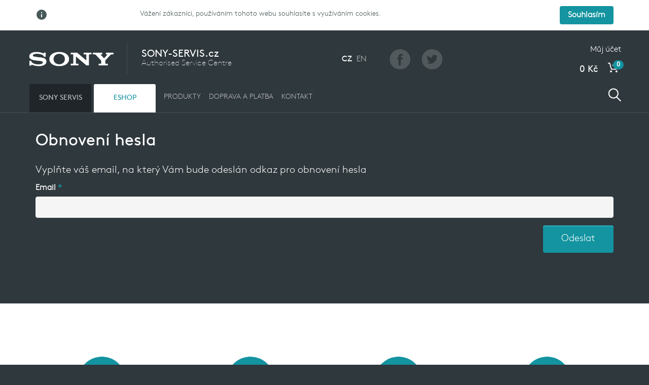

--- FILE ---
content_type: text/html; charset=UTF-8
request_url: https://www.sony-servis.cz/cs/zadost-o-obnovu-hesla
body_size: 9253
content:
    <!DOCTYPE html>
    <html lang="cs">
    <head>
        <meta charset="UTF-8"/>
        <meta name="viewport" content="width=device-width, initial-scale=1">
        <meta name="csrf-param" content="_csrf">
    <meta name="csrf-token" content="Z3V4LjZuT3gqQCJ/Xjg/HFMjO2VyOncaLw0NQA4ZBjQdIRpNTg8sFw==">
        <title>Obnovení hesla | Sony-servis.cz</title>
        <meta name="description" content="Potřebujete servis zařízení sony? Zařízení můžete přinést osobně nebo poslat libovolnou přepravní společností.">
<meta name="keywords" content="servis sony oprava express playstation televize dvd audio fotoaparát">
<link href="/assets/2fd72cd0/css/bootstrap.css?v=1584006563" rel="stylesheet">
<link href="/assets/b8038bd5/css/activeform.min.css?v=1584006563" rel="stylesheet">
<link href="/assets/26813e59/dist/jquery.bxslider.css?v=1584007077" rel="stylesheet">
<link href="/frontend/web/../widgets/bxslider/assets/bxslider.css" rel="stylesheet">
<link href="/assets/14040986/select2.min.css?v=1584007077" rel="stylesheet">
<link href="/assets/14040986/select2-kv.min.css?v=1584007077" rel="stylesheet">
<link href="/assets/f2920c0b/css/bootstrap-slider.min.css?v=1584007077" rel="stylesheet">
<link href="/assets/415ca45b/css/common_main.css?v=1584006563" rel="stylesheet">
<link href="/frontend/web/css/frontend_main.css" rel="stylesheet">
<link href="/frontend/web/css/dactylfont.css" rel="stylesheet">
<link href="/frontend/web/css/glyphicons.css" rel="stylesheet">
<link href="/frontend/widgets/CookieAgreement/assets/css/default.css" rel="stylesheet">
<link href="/frontend/web/../widgets/mobilenavx/assets/mnavx.css" rel="stylesheet">
<link href="/common/widgets/livebox/assets//LiveBox3.0.css" rel="stylesheet">
<link href="/frontend/themes/sonyservis/frontend/web/css/bootstrap-xxs.css" rel="stylesheet">
<link href="/frontend/themes/sonyservis/frontend/web/css/style.css" rel="stylesheet">
<link href="/frontend/themes/sonyservis/frontend/web/css/header.css" rel="stylesheet">
<link href="/frontend/themes/sonyservis/frontend/web/css/main.css" rel="stylesheet">
<link href="/frontend/themes/sonyservis/frontend/web/css/footer.css" rel="stylesheet">
<link href="/frontend/themes/sonyservis/frontend/web/css/kerky.css" rel="stylesheet">
<link href="/frontend/themes/sonyservis/frontend/web/css/eshop.css" rel="stylesheet">
<link href="/frontend/themes/sonyservis/frontend/web/css/television-collection.css" rel="stylesheet">
<link href="/assets/9b187846/image-popup.css?v=1584006563" rel="stylesheet">
<link href="/assets/cf0adda2/css/magnific-popup.css?v=1584006563" rel="stylesheet">
<link href="/common/widgets/languageselect/assets//LanguageSelect.css" rel="stylesheet">
<link href="/assets/be2df395/css/bootstrap-popover-x.min.css?v=1584006563" rel="stylesheet">
<link href="/assets/d6669ee2/css/nav-x.min.css?v=1584006563" rel="stylesheet">
<script type="text/javascript">var URLS = [];
URLS['core/site/get-all-flash-messages'] = '/cs/core/site/get-all-flash-messages';
URLS['core/helper/set-flash'] = '/cs/core/helper/set-flash';
URLS['eshop/basket/add'] = '/cs/eshop/basket/add';
URLS['eshop/basket/info'] = '/cs/eshop/basket/info';
URLS['eshop/basket/preview'] = '/cs/eshop/basket/preview';
URLS['eshop/basket/shopping-cart'] = '/cs/kosik';
URLS['URL_MANAGER_ASSET_BASE_URL'] = '';



var fallbackProductImageSrc = '/common/web/img/default-product-thumbnail.png';
var CURRENT_LANG = 'cs';




var MAIN_PJAX_CONTAINER_ID = 'main-pjax';




var ALIASES = {"@common":"/www/hosting/sony-servis.cz/www/common","@projectroot":"/www/hosting/sony-servis.cz/www","@frontend":"/www/hosting/sony-servis.cz/www/frontend","@backend":"/www/hosting/sony-servis.cz/www/backend","@console":"/www/hosting/sony-servis.cz/www/console","@themeModels":"/www/hosting/sony-servis.cz/www/frontend/config/../../frontend/themes/sonyservis/models","@themeControllers":"/www/hosting/sony-servis.cz/www/frontend/config/../../frontend/themes/sonyservis/frontend/controllers","@themeComponents":"/www/hosting/sony-servis.cz/www/frontend/config/../../frontend/themes/sonyservis/components","@theme":"/www/hosting/sony-servis.cz/www/frontend/themes/sonyservis","@app":"/www/hosting/sony-servis.cz/www/frontend","@vendor":"/www/hosting/sony-servis.cz/www/vendor","@bower":"/www/hosting/sony-servis.cz/www/vendor/bower","@npm":"/www/hosting/sony-servis.cz/www/vendor/npm","@runtime":"/www/hosting/sony-servis.cz/www/frontend/runtime","@themes":"/www/hosting/sony-servis.cz/www/frontend/themes","@uploads":"/www/hosting/sony-servis.cz/www/frontend/../uploads","@uploadPath":"/www/hosting/sony-servis.cz/www/frontend/../uploads","@uploadUrl":"/uploads","@assetsPrefix":"","@webroot":"/www/hosting/sony-servis.cz/www/frontend/web","@web":"","@kato":"/www/hosting/sony-servis.cz/www/vendor/perminder-klair/yii2-dropzone","@themeUrl":"/../frontend/themes/sonyservis","@themeFEUrl":"/../frontend/themes/sonyservis/frontend","@themeApp":"/www/hosting/sony-servis.cz/www/frontend/themes/sonyservis/frontend","@themeAppViews":"/www/hosting/sony-servis.cz/www/frontend/themes/sonyservis/frontend/views","@themeFE":"/www/hosting/sony-servis.cz/www/frontend/themes/sonyservis/frontend","@themeFEViews":"/www/hosting/sony-servis.cz/www/frontend/themes/sonyservis/frontend/views","@themeBE":"/www/hosting/sony-servis.cz/www/frontend/themes/sonyservis/backend","@themeBEViews":"/www/hosting/sony-servis.cz/www/frontend/themes/sonyservis/backend/views","@themeImg":"/frontend/themes/sonyservis/frontend/web/img","@themeImgUrl":"https://www.sony-servis.cz/frontend/themes/sonyservis/frontend/web/img"};




var ALIASES = {"@common":"/www/hosting/sony-servis.cz/www/common","@projectroot":"/www/hosting/sony-servis.cz/www","@frontend":"/www/hosting/sony-servis.cz/www/frontend","@backend":"/www/hosting/sony-servis.cz/www/backend","@console":"/www/hosting/sony-servis.cz/www/console","@themeModels":"/www/hosting/sony-servis.cz/www/frontend/config/../../frontend/themes/sonyservis/models","@themeControllers":"/www/hosting/sony-servis.cz/www/frontend/config/../../frontend/themes/sonyservis/frontend/controllers","@themeComponents":"/www/hosting/sony-servis.cz/www/frontend/config/../../frontend/themes/sonyservis/components","@theme":"/www/hosting/sony-servis.cz/www/frontend/themes/sonyservis","@app":"/www/hosting/sony-servis.cz/www/frontend","@vendor":"/www/hosting/sony-servis.cz/www/vendor","@bower":"/www/hosting/sony-servis.cz/www/vendor/bower","@npm":"/www/hosting/sony-servis.cz/www/vendor/npm","@runtime":"/www/hosting/sony-servis.cz/www/frontend/runtime","@themes":"/www/hosting/sony-servis.cz/www/frontend/themes","@uploads":"/www/hosting/sony-servis.cz/www/frontend/../uploads","@uploadPath":"/www/hosting/sony-servis.cz/www/frontend/../uploads","@uploadUrl":"/uploads","@assetsPrefix":"","@webroot":"/www/hosting/sony-servis.cz/www/frontend/web","@web":"","@kato":"/www/hosting/sony-servis.cz/www/vendor/perminder-klair/yii2-dropzone","@themeUrl":"/../frontend/themes/sonyservis","@themeFEUrl":"/../frontend/themes/sonyservis/frontend","@themeApp":"/www/hosting/sony-servis.cz/www/frontend/themes/sonyservis/frontend","@themeAppViews":"/www/hosting/sony-servis.cz/www/frontend/themes/sonyservis/frontend/views","@themeFE":"/www/hosting/sony-servis.cz/www/frontend/themes/sonyservis/frontend","@themeFEViews":"/www/hosting/sony-servis.cz/www/frontend/themes/sonyservis/frontend/views","@themeBE":"/www/hosting/sony-servis.cz/www/frontend/themes/sonyservis/backend","@themeBEViews":"/www/hosting/sony-servis.cz/www/frontend/themes/sonyservis/backend/views","@themeImg":"/frontend/themes/sonyservis/frontend/web/img","@themeImgUrl":"https://www.sony-servis.cz/frontend/themes/sonyservis/frontend/web/img","@commonWeb":"/../common/web/"};


                window.dataLayer = window.dataLayer || [];
                function gtag(){dataLayer.push(arguments);}
                // gtag('js', new Date());
                
                gtag('config', 'UA-72304664-1');


var blockUISettings_loginPjax = {"spinnerMarkup":"<img src=\"/../frontend/themes/sonyservis/frontend/web/img/tail-spin-dark.svg\" width=\"70px\" alt=\"\">","contentAnimationProperties":{"opacity":"0.5"}};




var blockUISettings_basketPopoverPjax = {"spinnerMarkup":"<img src=\"/../frontend/themes/sonyservis/frontend/web/img/tail-spin-dark.svg\" width=\"60px\" alt=\"\">","contentAnimationProperties":{"opacity":"0.5"}};




var searchUrl = '/cs/vyhledat/__words__';




var REGISTERED_BUNDLES = ["kartik\\form\\ActiveFormAsset","yii\\web\\JqueryAsset","yii\\web\\YiiAsset","yii\\bootstrap\\BootstrapAsset","yii\\bootstrap\\BootstrapPluginAsset","yii\\validators\\ValidationAsset","yii\\widgets\\ActiveFormAsset","yii2mod\\bxslider\\BxSliderAsset","frontend\\widgets\\bxslider\\BxSliderAsset","common\\widgets\\select2\\Select2Asset","kartik\\slider\\SliderAsset","common\\assets\\VelocityAsset","common\\assets\\CommonAsset","/frontend/web/css/frontend_main.css","frontend\\assets\\FrontendAsset","frontend\\themes\\sonyservis\\ThemeAsset","frontend\\widgets\\CookieAgreement\\CookieAgreementAsset","frontend\\widgets\\mobilenavx\\MobileNavXAsset","common\\widgets\\livebox\\LiveBoxAsset","frontend\\assets\\TrackingAsset","frontend\\widgets\\ImagePopup\\ImagePopupAsset","porcelanosa\\magnificPopup\\MagnificPopupAsset","common\\widgets\\languageselect\\LanguageSelectAsset","common\\widgets\\pjax\\PjaxAsset","kartik\\popover\\PopoverXAsset","kartik\\nav\\NavXAsset"];

</script>        <link rel="apple-touch-icon" sizes="57x57" href="/../frontend/themes/sonyservis/frontend/web/img/favicon/apple-icon-57x57.png?v=2">
        <link rel="apple-touch-icon" sizes="60x60" href="/../frontend/themes/sonyservis/frontend/web/img/favicon/apple-icon-60x60.png?v=2">
        <link rel="apple-touch-icon" sizes="72x72" href="/../frontend/themes/sonyservis/frontend/web/img/favicon/apple-icon-72x72.png?v=2">
        <link rel="apple-touch-icon" sizes="76x76" href="/../frontend/themes/sonyservis/frontend/web/img/favicon/apple-icon-76x76.png?v=2">
        <link rel="apple-touch-icon" sizes="114x114" href="/../frontend/themes/sonyservis/frontend/web/img/favicon/apple-icon-114x114.png?v=2">
        <link rel="apple-touch-icon" sizes="120x120" href="/../frontend/themes/sonyservis/frontend/web/img/favicon/apple-icon-120x120.png?v=2">
        <link rel="apple-touch-icon" sizes="144x144" href="/../frontend/themes/sonyservis/frontend/web/img/favicon/apple-icon-144x144.png?v=2">
        <link rel="apple-touch-icon" sizes="152x152" href="/../frontend/themes/sonyservis/frontend/web/img/favicon/apple-icon-152x152.png?v=2">
        <link rel="apple-touch-icon" sizes="180x180" href="/../frontend/themes/sonyservis/frontend/web/img/favicon/apple-icon-180x180.png?v=2">
        <link rel="icon" type="image/png" sizes="192x192" href="/../frontend/themes/sonyservis/frontend/web/img/favicon/android-icon-192x192.png?v=2">
        <link rel="icon" type="image/png" sizes="32x32" href="/../frontend/themes/sonyservis/frontend/web/img/favicon/favicon-32x32.png?v=2">
        <link rel="icon" type="image/png" sizes="96x96" href="/../frontend/themes/sonyservis/frontend/web/img/favicon/favicon-96x96.png?v=2">
        <link rel="icon" type="image/png" sizes="16x16" href="/../frontend/themes/sonyservis/frontend/web/img/favicon/favicon-16x16.png?v=2">
        <link rel="manifest" href="/../frontend/themes/sonyservis/frontend/web/img/favicon/manifest.json?v=2">
        <meta name="msapplication-TileColor" content="#ffffff">
        <meta name="msapplication-TileImage" content="/../frontend/themes/sonyservis/frontend/web/img/favicon/ms-icon-144x144.png?v=2">
        <meta name="theme-color" content="#ffffff">
    </head>

    

<body id="content" class=" eshop webkit page-password-reset">

<div>
    
    <header>
        <section class="container row header-row">
            <div class="col-lg-2 col-xs-4 logo">
                <a href="/"></a>            </div>
            <div class="hidden-xs hidden-sm hidden-md col-xs-2 logo-info aleft">
                <span>SONY-SERVIS.cz</span><br>Authorised Service Centre
            </div>
            <div class="col-xs-1 col-md-2 col-sm-2 col-lg-2 space">

            </div>
            <div class="col-xs-3 col-sm-2 col-lg-1 col-md-1 languages">
                
<div class="language-select default">

<ul>    <li data-short-code="cs">
                <a data-pjax="0" class="cs active" href="https://www.sony-servis.cz/cs/zadost-o-obnovu-hesla">CZ</a>    </li>
    <li data-short-code="en">
                <a data-pjax="0" class="en" href="https://www.sony-servis.cz/en/request-password-recovery">EN</a>    </li>
</ul>
</div>            </div>
            <div class="hidden-sm hidden-xs col-lg-2 col-md-2 social">
                <a class="social-icon facebook" href="/cs/zadost-o-obnovu-hesla" target="_blank"><img src="/frontend/themes/sonyservis/frontend/web/img/facebook_dark.png" alt="Facebook"></a>                <a class="social-icon twitter" href="/cs/zadost-o-obnovu-hesla" target="_blank"><img src="/frontend/themes/sonyservis/frontend/web/img/twitter_dark.png" alt="Twitter"></a>            </div>
            <div class="col-xs-4 col-sm-4 col-lg-3 col-md-3 action aright no-right-padding adjusted">

                




    <div class="account-menu">

            <a id="show-account-popover" data-toggle="popover-x" data-placement="bottom bottom-right" data-target="#account-popover">Můj účet</a>
<div id="account-popover" class="fade header-popover popover popover-x popover-default popover-lg" role="dialog">
<div class="arrow"></div><div class="popover-header popover-title">
<button type="button" class="close" data-dismiss="popover-x" aria-hidden="true">&times;</button>

</div>
<div class="popover-body popover-content">

        


<div style="position: relative" id="login-pjax-wrapper" data-pjax-wrapper-container data-block-ui-settings="blockUISettings_loginPjax" class="pjax-wrapper-container"><div id="login-pjax" class="pjax-container" data-pjax-container="" data-pjax-timeout="10000" data-settings="{&quot;push&quot;:false,&quot;replace&quot;:false,&quot;timeout&quot;:10000,&quot;scrollTo&quot;:false,&quot;skipOuterContainers&quot;:false,&quot;allowParallelRequests&quot;:false}"><form id="login-form" class="form-vertical" action="/cs/prihlasit-se" method="post" role="form" data-pjax>
<input type="hidden" name="_csrf" value="Z3V4LjZuT3gqQCJ/Xjg/HFMjO2VyOncaLw0NQA4ZBjQdIRpNTg8sFw==">
    <div class="row">
        <div class="col-xs-12">
            <div class="form-group field-loginform-username required">
<label class="control-label" for="loginform-username">E-mail</label>

<input type="text" id="loginform-username" class="form-control" name="LoginForm[username]">

<div class="help-block"></div>

</div>        </div>
    </div>
    <div class="row">
        <div class="col-xs-12">
            <div class="form-group field-loginform-password required">
<label class="control-label" for="loginform-password">Heslo</label>

<input type="password" id="loginform-password" class="form-control" name="LoginForm[password]">

<div class="help-block"></div>

</div>        </div>
    </div>
    <div class="row">
        <div class="col-xs-12 col-sm-7">
            <a class="forgotten-password" href="/cs/zadost-o-obnovu-hesla" data-pjax="0">Zapomenuté heslo</a>        </div>
        <div class="col-xs-12 col-sm-5">
            <div class="form-group aright">
                <button type="submit" id="login-button" class="btn btn-success"><span class="loader"><span class="glyphicon glyphicon-repeat glyphicon-loading-animate"></span> Zjišťuji</span>
                    <span class="normal">Přihlásit</span></button>            </div>
        </div>
    </div>
    <div class="row bottom">

        <a href="/cs/registrace" data-pjax="0">Zaregistrujte se a usnadněte<br>si další objednávky</a>        <a class="right-chevron" href="/cs/registrace" data-pjax="0"></a>    </div>


</form></div></div>
        

</div>

</div>    

    <br><span class="space"></span>

    </div>

    
    <a id="show-basket-popover" data-toggle="popover-x" data-placement="bottom bottom-right" data-target="#basket-popover">
                <span class="basket-preview">
                    <span class="bp-total">
                        0&nbsp;Kč
                    </span>
                    <span class="bp-icon">
                        <img src="/frontend/themes/sonyservis/frontend/web/img/eshop/cart-icon2.png" alt="">
                        <span class="badge bp-badge">0</span>
                    </span>
                </span>
            </a>
<div id="basket-popover" class="fade header-popover popover popover-x popover-default popover-lg" role="dialog">
<div class="arrow"></div><div class="popover-header popover-title">
<button type="button" class="close" data-dismiss="popover-x" aria-hidden="true">&times;</button>

</div>
<div class="popover-body popover-content">

    <div style="position: relative" id="basket-popover-pjax-wrapper" data-pjax-wrapper-container data-block-ui-settings="blockUISettings_basketPopoverPjax" class="pjax-wrapper-container"><div id="basket-popover-pjax" class="pjax-container" data-pjax-container="" data-pjax-timeout="10000" data-settings="{&quot;push&quot;:false,&quot;replace&quot;:false,&quot;timeout&quot;:10000,&quot;scrollTo&quot;:false,&quot;skipOuterContainers&quot;:false,&quot;allowParallelRequests&quot;:true}">
    <div class="message">&nbsp;</div>

    </div></div>
    

</div>

</div>


            </div>
        </section>
        <section class="container">
            <div class="navigation">
                

    <div class="hidden-lg hidden mobmenu">

        <div id="mobile-menu" class="mnavx"><div class="mnavx-header">MENU</div><ul id="mobile-menu-ul" class="nav"><li class="switch"><a href="/cs/">SONY SERVIS</a></li>
<li class="switch active"><a href="/cs/eshop">ESHOP</a></li>
<li class="divider"></li>
<li><a href="/cs/prihlasit-se">Můj účet</a></li>
<li class="divider"></li>
<li><a href="/cs/produkty">PRODUKTY</a></li>
<li><a href="/cs/doprava-a-platba.html">DOPRAVA A PLATBA</a></li>
<li><a href="/cs/kontakt">KONTAKT</a></li></ul><div class="mnavx-footer"></div></div>
        <button data-mnavx-toggle="#mobile-menu" class="sandwitch"></button>
                    <a class="btn sandwitch2" href="/cs/eshop" data-pjax="0">ESHOP</a>            </div>
    <div class="hidden-xs hidden-sm hidden-md">
        <ul id="main-nav" class="navbar-nav nav"><li class="switch"><a href="/cs/">SONY SERVIS</a></li>
<li class="switch active"><a href="/cs/eshop">ESHOP</a></li>
<li><a href="/cs/produkty">PRODUKTY</a></li>
<li><a href="/cs/doprava-a-platba.html">DOPRAVA A PLATBA</a></li>
<li><a href="/cs/kontakt">KONTAKT</a></li></ul>    </div>



                <span data-livebox-classes="add-to-cart-popup compatible-models"
                      class="search-button"
                      id="search-button"
                      data-livebox="1" data-livebox-afterOpen="afterSearchPopup"
                      data-livebox-contentSelector=".float-form"
                      data-livebox-closeViaBackdrop="1"></span>

                <div class="float-form hidden">
                    <form id="search-form" class="search-form form-vertical" action="/cs/zadost-o-obnovu-hesla" method="post">
<input type="hidden" name="_csrf" value="Z3V4LjZuT3gqQCJ/Xjg/HFMjO2VyOncaLw0NQA4ZBjQdIRpNTg8sFw==">                    <div class="row buttons">
                        <div class="col-xs-10">
                            <input type="text" class="words" name="words" placeholder="Napište hledaný výraz">                        </div>
                        <div class="col-xs-2">
                            <span class="icon"></span>
                        </div>
                    </div>
                    </form>                </div>


            </div>
        </section>



	</header>



    
        <main>
            


<div class="container">
    <div class="row">
        <div class="col-xs-12 form-style-1">
            <h1>Obnovení hesla</h1>
            <form id="request-password-reset-form" class="form-vertical" action="/cs/zadost-o-obnovu-hesla" method="post" role="form">
<input type="hidden" name="_csrf" value="Z3V4LjZuT3gqQCJ/Xjg/HFMjO2VyOncaLw0NQA4ZBjQdIRpNTg8sFw==">
            <p style="padding-bottom: 10px;">Vyplňte váš email, na který Vám bude odeslán odkaz pro obnovení hesla</p>
            <div class="form-group field-passwordresetrequestform-email required">
<label class="control-label" for="passwordresetrequestform-email">Email</label>

<input type="text" id="passwordresetrequestform-email" class="form-control" name="PasswordResetRequestForm[email]">

<div class="help-block"></div>

</div>
            <div class="text-right">
                <button type="submit" class="blue" name="password-reset-button">Odeslat</button>            </div>
            </form>        </div>
    </div>
</div>
                            

<section id="advantages">
    <div class="row container">
        <div class="">
                            <div class="col-xlg-5th col-lg-3 col-md-4 col-sm-4 col-xs-6 col-xxs-12">
                    <div class="hp-s1 div-as-img" style="background-image: url(&#039;/frontend/themes/sonyservis/frontend/web/img/eshop/hp-s1.jpg&#039;);background-size: contain;background-repeat: no-repeat;background-position: center center;height: 94px;width: 94px;"></div>                    <p>
                        Zboží pochází z oficiálního<br>dovozu přímo od SONY Europe                    </p>
                </div>
                            <div class="col-xlg-5th col-lg-3 col-md-4 col-sm-4 col-xs-6 col-xxs-12">
                    <div class="hp-s2 div-as-img" style="background-image: url(&#039;/frontend/themes/sonyservis/frontend/web/img/eshop/hp-s2.jpg&#039;);background-size: contain;background-repeat: no-repeat;background-position: center center;height: 94px;width: 94px;"></div>                    <p>
                        Autorizovaný Sony<br>servis                    </p>
                </div>
                            <div class="col-xlg-5th col-lg-3 col-md-4 col-sm-4 col-xs-6 col-xxs-12">
                    <div class="hp-s3 div-as-img" style="background-image: url(&#039;/frontend/themes/sonyservis/frontend/web/img/eshop/hp-s3.jpg&#039;);background-size: contain;background-repeat: no-repeat;background-position: center center;height: 94px;width: 94px;"></div>                    <p>
                        Doprava zdarma<br>nad 1 000 Kč                    </p>
                </div>
                            <div class="col-xlg-5th col-lg-3 col-md-4 col-sm-4 col-xs-6 col-xxs-12">
                    <div class="hp-s4 div-as-img" style="background-image: url(&#039;/frontend/themes/sonyservis/frontend/web/img/eshop/hp-s4.jpg&#039;);background-size: contain;background-repeat: no-repeat;background-position: center center;height: 94px;width: 94px;"></div>                    <p>
                        DPD nebo osobně<br>na provozovně                    </p>
                </div>
                            <div class="col-xlg-5th col-lg-3 col-md-4 col-sm-4 col-xs-6 col-xxs-12">
                    <div class="hp-s5 div-as-img" style="background-image: url(&#039;/frontend/themes/sonyservis/frontend/web/img/eshop/hp-s5.jpg&#039;);background-size: contain;background-repeat: no-repeat;background-position: center center;height: 94px;width: 94px;"></div>                    <p>
                        Platební karty, platba<br>hotově, GoPay                    </p>
                </div>
                    </div>
    </div>
</section>            
        </main>

        
    



    <footer class="advanced">
        
        <section class="dark first container row hidden-md hidden-lg">
            <div class="social acenter">
                <a class="social-icon facebook" href="/cs/zadost-o-obnovu-hesla" target="_blank"><img src="/frontend/themes/sonyservis/frontend/web/img/fb-green.png" alt="Facebook"></a>                <a class="social-icon twitter" href="/cs/zadost-o-obnovu-hesla" target="_blank"><img src="/frontend/themes/sonyservis/frontend/web/img/twitter-green.png" alt="Twitter"></a>            </div>
        </section>

        <section class="dark first container row">
            <div class="col-sm-6 col-md-5">
                <p><img class="icon" src="/frontend/themes/sonyservis/frontend/web/img/calendar-ico.png" alt="Calendar icon"> Pondělí až pátek 9:00 – 17:00 hodin</p>

                <p><img class="icon" src="/frontend/themes/sonyservis/frontend/web/img/communication-ico.png" alt="Calendar icon"> +420 272 650 240</p>

                <p><img class="icon" src="/frontend/themes/sonyservis/frontend/web/img/mail-ico.png" alt="Calendar icon">                    info@sony-servis.cz</p>
            </div>
            <div class="col-sm-6 col-md-4">
                <p><strong class="turquoise">Servisní Centrum s.r.o.</strong></p>

                <p><b>190 00 Praha 9 – Libeň, Drahobejlova 2391/13</b></p>

                <table>
                    <tr><td>METRO: </td><td>B - Českomoravská - 5 minut</td></tr><tr><td>Bus: </td><td>109, 151, 158 a 375 - 5 minut</td></tr><tr><td>Tramvaj: </td><td>8, 16 a 25 - 3 až 4 minuty</td></tr><tr><td>Vlak: </td><td>Praha - Vysočany a Praha – Libeň 2 až 3 stanice tramvají</td></tr>                </table>

            </div>
            <div class="col-sm-12 col-md-3 aright sony-servise-logo">
                <img id="sony-servise-logo" src="/frontend/themes/sonyservis/frontend/web/img/sony-logo.png" alt="Authorised Service Center">            </div>
        </section>

                <section class="dark second container row">
            <div class="col-sm-6">
                <a class="toc" href="/cs/obchodni-podminky.html">Všeobecné obchodní podmínky</a><br>                <a class="toc" href="/cs/zasady-ochrany-osobnich-udaju.html">Zásady ochrany osobních údajů</a><br>                <a class="toc" href="/cs/pouceni-o-pravech-spotrebitele.html">Poučení o právech spotřebitele</a><br>
                © 2025 Sony-Servis.cz
            </div>
            <div class="col-sm-6">
                <a class="dg-logo" target="_blank"
                   href="https://www.dactylgroup.com/cs/eshop">
                    <img id="develop-logo" src="/frontend/themes/sonyservis/frontend/web/img/dg-footer.png" alt="Dactyl Group">                </a>
            </div>
        </section>
    </footer>



</div>

<script src="https://www.googletagmanager.com/gtag/js?id=UA-72304664-1" async="async"></script>
<script src="/frontend/messages/cs/default.js"></script>
<script src="/assets/c807c5a0/jquery.js?v=1584006563"></script>
<script src="/assets/d8130c90/yii.js?v=1584006563"></script>
<script src="/assets/2fd72cd0/js/bootstrap.js?v=1584006563"></script>
<script src="/assets/b8038bd5/js/activeform.min.js?v=1584006563"></script>
<script src="/assets/d8130c90/yii.validation.js?v=1584006563"></script>
<script src="/assets/d8130c90/yii.activeForm.js?v=1584006563"></script>
<script src="/assets/26813e59/dist/jquery.bxslider.js?v=1584007077"></script>
<script src="/assets/26813e59/dist/vendor/jquery.fitvids.js?v=1584007077"></script>
<script src="/assets/14040986/select2.min.js?v=1584007077"></script>
<script src="/assets/14040986/select2-kv.min.js?v=1584007077"></script>
<script src="/assets/f2920c0b/js/bootstrap-slider.min.js?v=1584007077"></script>
<script src="/common/web/js/velocity.js"></script>
<script src="/assets/415ca45b/js/extensions/jquery.serialize-object.min.js?v=1584006563"></script>
<script src="/assets/415ca45b/js/extensions/jquery.serializejson.min.js?v=1584006563"></script>
<script src="/assets/415ca45b/js/extensions/bootbox.js?v=1584006563"></script>
<script src="/assets/415ca45b/js/globals.js?v=1584006563"></script>
<script src="/assets/415ca45b/js/prototypes.js?v=1584006563"></script>
<script src="/assets/415ca45b/js/functions.js?v=1584006563"></script>
<script src="/assets/415ca45b/js/ui.js?v=1584006563"></script>
<script src="/assets/415ca45b/js/common_main.js?v=1584006563"></script>
<script src="/frontend/web/js/ui.js"></script>
<script src="/frontend/web/js/cart.js"></script>
<script src="/frontend/web/js/frontend_main.js"></script>
<script src="/frontend/widgets/CookieAgreement/assets/js/cookie_agreement.js"></script>
<script src="/frontend/web/../widgets/mobilenavx/assets/mnavx.js"></script>
<script src="/common/widgets/livebox/assets//LiveBox3.0.js"></script>
<script src="/frontend/themes/sonyservis/frontend/web/js/sonyservis.js"></script>
<script src="/assets/cf0adda2/js/jquery.magnific-popup.js?v=1584006563"></script>
<script src="/common/widgets/pjax/assets/pjax.js"></script>
<script src="/assets/be2df395/js/bootstrap-popover-x.min.js?v=1584006563"></script>
<script type="text/javascript">var $el=jQuery("#request-password-reset-form .kv-hint-special");if($el.length){$el.each(function(){$(this).activeFieldHint()});}
jQuery('#request-password-reset-form').yiiActiveForm([{"id":"passwordresetrequestform-email","name":"email","container":".field-passwordresetrequestform-email","input":"#passwordresetrequestform-email","enableAjaxValidation":true,"validate":function (attribute, value, messages, deferred, $form) {value = yii.validation.trim($form, attribute, []);yii.validation.required(value, messages, {"message":"Je zapotřebí vyplnit Email."});yii.validation.email(value, messages, {"pattern":/^[a-zA-Z0-9!#$%&'*+\/=?^_`{|}~-]+(?:\.[a-zA-Z0-9!#$%&'*+\/=?^_`{|}~-]+)*@(?:[a-zA-Z0-9](?:[a-zA-Z0-9-]*[a-zA-Z0-9])?\.)+[a-zA-Z0-9](?:[a-zA-Z0-9-]*[a-zA-Z0-9])?$/,"fullPattern":/^[^@]*<[a-zA-Z0-9!#$%&'*+\/=?^_`{|}~-]+(?:\.[a-zA-Z0-9!#$%&'*+\/=?^_`{|}~-]+)*@(?:[a-zA-Z0-9](?:[a-zA-Z0-9-]*[a-zA-Z0-9])?\.)+[a-zA-Z0-9](?:[a-zA-Z0-9-]*[a-zA-Z0-9])?>$/,"allowName":false,"message":"Pro Email nebyla použita platná emailová adresa.","enableIDN":false,"skipOnEmpty":1});}}], []);
        //-------------
            $('.dropdown-toggle').dropdown();
        //-------------

        cookieAgreement.initialise({
            strings: {
                message: "Vážení zákazníci, používáním tohoto webu souhlasíte s využíváním cookies.",
                buttonLabel: "Souhlasím",
                moreInfo: "cookies",
            },
            settings: {
                style: "dark",
                bannerPosition: "top",
                effectDisplay: "slideDown",
                effectHide: "slideUp",
                scriptdelay: "800",
                tagClass: "cookie-agreement",
                usedTag: "section",
                template: "{begin}{col1s}{icon}{content}{col1e}{col2s}{button}{col2e}{end}",
                wrappertag: "div",
                wrapperClass: "container",
                button: {
                    target: "_blank",
                    link: "https://www.google.com/policies/technologies/cookies/"
                },
                columns: {
                    col1: "col-sm-9",
                    col2: "col-sm-3",
                    col3: "",
                    col4: "",
                    col5: "",
                    col6: "",
                    col7: "",
                    col8: "",
                    col9: "",
                    col10: "",
                    col11: "",
                    col12: "",
                },
                icon: '<svg style="width:24px;height:24px" viewBox="0 0 24 24"><path fill="#485959" d="M13,9H11V7H13M13,17H11V11H13M12,2A10,10 0 0,0 2,12A10,10 0 0,0 12,22A10,10 0 0,0 22,12A10,10 0 0,0 12,2Z" /></svg>'
            }
        });
jQuery('html').magnificPopup({"type":"image","mainClass":"mfp-fade","removalDelay":600,"callbacks":{"beforeOpen":function() {this.st.image.markup = this.st.image.markup.replace('mfp-figure', 'mfp-figure mfp-with-anim');}},"zoom":{"enabled":true},"delegate":"a[data-image-popup=yes]","gallery":{"enabled":false,"tCounter":"%curr% z %total%","tPrev":"Předchozí (klávesa levé šipky)","tNext":"Další (klávesa právé šipky)"},"image":{"titleSrc":                        function(item) {
                            return item.img.attr('alt');
                        }},"tClose":"Zavřít (Esc)"});
jQuery('body').magnificPopup({"type":"image","mainClass":"mfp-fade","removalDelay":600,"callbacks":{"beforeOpen":function() {this.st.image.markup = this.st.image.markup.replace('mfp-figure', 'mfp-figure mfp-with-anim');}},"zoom":{"enabled":true},"delegate":"a[data-image-popup=yes_gallery]","gallery":{"enabled":true,"tCounter":"%curr% z %total%","tPrev":"Předchozí (klávesa levé šipky)","tNext":"Další (klávesa právé šipky)"},"image":{"titleSrc":                        function(item) {
                            return item.img.attr('alt');
                        }},"tClose":"Zavřít (Esc)"});
        // (function(history){
        //     var pushState = history.pushState;
        //     history.pushState = function(state) {
        //         if (typeof history.onpushstate == "function")
        //             history.onpushstate({state: state});
        //
        //         pushState.apply(history, arguments);
        //         window.setTimeout(changeLanguagePickerUrls, 50);
        //     }
        //
        //     var replaceState = history.replaceState;
        //     history.replaceState = function(state) {
        //         if (typeof history.onreplacestate == "function")
        //             history.onreplacestate({state: state});
        //
        //         replaceState.apply(history, arguments);
        //         window.setTimeout(changeLanguagePickerUrls, 50);
        //     }
        // })(window.history);

        function changeLanguagePickerUrls(){
             $.post('/core/route/translate', {url: window.location.href}, function(data){
                var select = $("body .language-select");

                var value;
                for (var key in data) {
                    value = data[key];
                    select.find('[data-short-code="' + key + '"] a').attr('href', value);
                }
            });
        }
        
        $(document).offon('pjax:end', function(e){
            changeLanguagePickerUrls();
        });
var $el=jQuery("#login-form .kv-hint-special");if($el.length){$el.each(function(){$(this).activeFieldHint()});}
jQuery('#login-form').yiiActiveForm([{"id":"loginform-username","name":"username","container":".field-loginform-username","input":"#loginform-username","enableAjaxValidation":true,"validate":function (attribute, value, messages, deferred, $form) {yii.validation.required(value, messages, {"message":"Je zapotřebí vyplnit E-mail."});}},{"id":"loginform-password","name":"password","container":".field-loginform-password","input":"#loginform-password","enableAjaxValidation":true,"validate":function (attribute, value, messages, deferred, $form) {yii.validation.required(value, messages, {"message":"Je zapotřebí vyplnit Heslo."});}}], []);
jQuery(document).pjax("#login-pjax a", "#login-pjax", {"push":false,"replace":false,"timeout":10000,"scrollTo":false,"skipOuterContainers":false,"allowParallelRequests":false,"type":"POST"});
jQuery(document).off('submit', "#login-pjax form[data-pjax]").on('submit', "#login-pjax form[data-pjax]", function (event) {jQuery.pjax.submit(event, '#login-pjax', {"push":false,"replace":false,"timeout":10000,"scrollTo":false,"skipOuterContainers":false,"allowParallelRequests":false,"type":"POST"});});
//-------------
                $('#login-pjax').on('pjax:beforeSend', function(e){
                    if(e.currentTarget!=e.target) return;

                    $('#login-pjax-wrapper').blockUI3();
                });

                $('#login-pjax').on('pjax:success', function (e, data, status, xhr, options) {
                    if(e.currentTarget!=e.target) return;

                    // if meta tags are present, move them into head
                    var foundMeta = $(e.target).find('meta');
                    $(e.target).find('meta').remove();
                    foundMeta.each(function(){
                        var metaInHead = $('head meta[name="'+$(this).attr('name')+'"]');
                        if (metaInHead.exists())
                            metaInHead.remove();
                        $('head').append($(this));
                    });

                    if (typeof $(this).data('onetime-callback') !== 'undefined'){
                        var func = $(this).data('onetime-callback');
                        func(data, e, status, xhr, options);
                        $(this).removeData('onetime-callback');
                    }
                });

                $('#login-pjax').on('pjax:end', function(e){
                    if(e.currentTarget!=e.target) return;
                                       
                    if (!(isset('e.status') && e.status == 404))
                        $('#login-pjax-wrapper').unblockUI3();
              
                    if (history.state){
                        history.state.bodyClasses = $('body')[0].className;
                        history.replaceState(history.state, null, null);
                    }
                });
                
                
                if (history.state){
                    history.state.bodyClasses = $('body')[0].className;
                    history.replaceState(history.state, null, null);
                }
//-------------
        //-------------
            $(document).offon('click', 'body', function (e) {

                if($(e.target).hasAttr('data-popover-trigger'))
                    return;

                $('[data-toggle="popover-x"]').each(function () {
                    if (!$(this).is(e.target) && $(this).has(e.target).length === 0 && $('.popover').has(e.target).length === 0) {
                        var tthis = $(this),
                            href = tthis.attr('href'),
                            dialog = $(tthis.attr('data-target') || (href && href.replace(/.*(?=#[^\s]+$)/, '')));
                        if (dialog.hasClass('in')){
                             dialog.popoverX('hide').on('hide');
                            }
                    }
                });
            });
        //-------------
jQuery(document).pjax("#basket-popover-pjax a", "#basket-popover-pjax", {"push":false,"replace":false,"timeout":10000,"scrollTo":false,"skipOuterContainers":false,"allowParallelRequests":true,"type":"POST"});
jQuery(document).off('submit', "#basket-popover-pjax form[data-pjax]").on('submit', "#basket-popover-pjax form[data-pjax]", function (event) {jQuery.pjax.submit(event, '#basket-popover-pjax', {"push":false,"replace":false,"timeout":10000,"scrollTo":false,"skipOuterContainers":false,"allowParallelRequests":true,"type":"POST"});});
//-------------
                $('#basket-popover-pjax').on('pjax:beforeSend', function(e){
                    if(e.currentTarget!=e.target) return;

                    $('#basket-popover-pjax-wrapper').blockUI3();
                });

                $('#basket-popover-pjax').on('pjax:success', function (e, data, status, xhr, options) {
                    if(e.currentTarget!=e.target) return;

                    // if meta tags are present, move them into head
                    var foundMeta = $(e.target).find('meta');
                    $(e.target).find('meta').remove();
                    foundMeta.each(function(){
                        var metaInHead = $('head meta[name="'+$(this).attr('name')+'"]');
                        if (metaInHead.exists())
                            metaInHead.remove();
                        $('head').append($(this));
                    });

                    if (typeof $(this).data('onetime-callback') !== 'undefined'){
                        var func = $(this).data('onetime-callback');
                        func(data, e, status, xhr, options);
                        $(this).removeData('onetime-callback');
                    }
                });

                $('#basket-popover-pjax').on('pjax:end', function(e){
                    if(e.currentTarget!=e.target) return;
                                       
                    if (!(isset('e.status') && e.status == 404))
                        $('#basket-popover-pjax-wrapper').unblockUI3();
              
                    if (history.state){
                        history.state.bodyClasses = $('body')[0].className;
                        history.replaceState(history.state, null, null);
                    }
                });
                
                
                if (history.state){
                    history.state.bodyClasses = $('body')[0].className;
                    history.replaceState(history.state, null, null);
                }
//-------------
//-------------

$('#basket-popover').on('show.bs.modal', function (e) {
    $('#basket-popover-pjax').pjaxReload({url: '/cs/eshop/basket/get-preview-popup'});
});

$('#order-state-popover').on('hidden.bs.modal', function () {
    clearOrder(false);
});

$('.header-popover').on('shown.bs.modal', function () {
    fixPopoverRespo();
});


function replaceOrderPopover(data) {
    $('#order-state-popover .popover-content').animate({opacity: 0}, undefined, function () {
        $('#order-state-popover .popover-content').html(data);
        $('#order-state-popover .popover-content').animate({opacity: 1}, undefined, function () {
        });
    });
}

function clearOrder(smoothly) {
    if (smoothly) {
        $('#order-state-popover .popover-content').animate({opacity: 0}, undefined, function () {
            POST('/cs/order', {cleared: 1}, function (data) {
                $('#order-state-popover .popover-content').html(data);
                $('#order-state-popover .popover-content').animate({opacity: 1}, undefined, function () {
                });
            });
        });
    } else {
        POST('/cs/order', {cleared: 1}, function (data) {
            $('#order-state-popover .popover-content').html(data);
        });
    }
}

$(document).offon('click', '#get-order-state-button', function (e) {
    e.preventDefault();

    var trigger = $(this);
    $('#get-order-state-button').addClass('loading');
    setTimeout(function () {
        POST('/cs/order', trigger.closest('form').serialize(), function (data) {
            replaceOrderPopover(data);
            replaceOrderPopover(data);
        }, function () {
        });
    }, 1000);
});

$(document).offon('click', '#order-state-popover .try-again-button', function (e) {
    e.preventDefault();
    clearOrder(true);
});

function fixPopoverRespo() {

    if ($(window).width() <= 500){
            var w = $(window).width() - 50;
            $('.header-popover').css({minWidth: w+'px'});
            $('.header-popover').width(w);
        }else{
            $('.header-popover').css({minWidth: '480px'});
        }
}

$(window).on('resize', function () {
    fixPopoverRespo();
});

//-------------
        //-------------
            $('#mobile-menu').mnavx('init', {"mode":"undercanvas","speed":350,"position":"left","pjax":false});
        //-------------
//-------------

$("button.sandwitch2").click(function() {
    $(".sidenav").slideToggle(250);
});

//-------------
var $el=jQuery("#search-form .kv-hint-special");if($el.length){$el.each(function(){$(this).activeFieldHint()});}
jQuery('#search-form').yiiActiveForm([], []);
//-------------

function afterSearchPopup(){
    $('.livebox input').focus();
}

$(document).offon('submit', '.searchForm, #search-form', function (e) {
    submitSearchForm(e, $(this).find('input'));
});

$(document).offon('click', '.searchButton, #search-form .icon', function (e) {
    submitSearchForm(e, $(this));
});

function submitSearchForm(e, trigger) {
    e.preventDefault();
    var words = trigger.closest('form').find('input[name="words"]').val();
    if (empty(words))
        return false;
    window.location.href = searchUrl.replace('__words__', words);
}

$('.mobmenu').removeClass('hidden');

//-------------
        //-------------

        function setMessage(message, status){
            $('.form-message').slideUp(500, function(){
                $(this).html(message);
                if (status)
                    $('.form-message').removeClass('error');
                else
                     $('.form-message').addClass('error');

                $(this).slideDown(500);
            });
        }


            $('#send-notif').ajaxSumbit(function(data){
                if (data.sent==1){
                    $('#contact-form').find('textarea, input').html('').val('');
        
                    setMessage('Váš dotaz byl odeslán úspěšně. Ozveme se Vám jakmile to bude možné.', data.sent);
                }else{
                    setMessage('Váš dotaz nebyl odeslán. Zkontrolujte si prosím Vaše údaje ješte jednou.', data.sent);
                }
            }, function(){
                    setMessage('Váš dotaz nebyl odeslán. Serverová chyba, skuste vaši požadavku později.', data.sent);
            });

        //-------------</script></body>

    </html>


--- FILE ---
content_type: text/css
request_url: https://www.sony-servis.cz/frontend/widgets/bxslider/assets/bxslider.css
body_size: -216
content:
.bx-wrapper,
.bx-slider {
  opacity: 0;
}
.bx-wrapper .slide,
.bx-slider .slide {
  color: #000;
  padding: 20px 80px;
}


--- FILE ---
content_type: text/css
request_url: https://www.sony-servis.cz/assets/415ca45b/css/common_main.css?v=1584006563
body_size: 297
content:
.spinner-wrapper {
  position: relative;
  margin: 200px auto 0;
  width: 70px;
  text-align: center;
}
.spinner {
  position: fixed;
}
.spinner > div {
  width: 18px;
  height: 18px;
  background-color: #fb5557;
  border-radius: 100%;
  display: inline-block;
  -webkit-animation: bouncedelay 1.4s infinite ease-in-out;
  animation: bouncedelay 1.4s infinite ease-in-out;
  /* Prevent first frame from flickering when animation starts */
  -webkit-animation-fill-mode: both;
  animation-fill-mode: both;
}
.spinner .bounce1 {
  -webkit-animation-delay: -0.32s;
  animation-delay: -0.32s;
}
.spinner .bounce2 {
  -webkit-animation-delay: -0.16s;
  animation-delay: -0.16s;
}
@-webkit-keyframes bouncedelay {
  0%,
  80%,
  100% {
    -webkit-transform: scale(0);
  }
  40% {
    -webkit-transform: scale(1);
  }
}
@keyframes bouncedelay {
  0%,
  80%,
  100% {
    transform: scale(0);
    -webkit-transform: scale(0);
  }
  40% {
    transform: scale(1);
    -webkit-transform: scale(1);
  }
}
#block-container-overlay {
  display: none;
  background: rgba(255, 255, 255, 0.64);
}
.acenter {
  text-align: center;
}
.aleft {
  text-align: left;
}
.aright {
  text-align: right;
}
.select2-result-label div.img {
  width: 50px;
  height: 30px;
  background-size: contain;
  display: inline-block;
  margin-right: 10px;
  vertical-align: middle;
  background-repeat: no-repeat;
}
a,
a:link,
a:visited,
a:focus,
a:hover {
  outline: 0!important;
}
.div-as-img {
  width: 100%;
  height: 200px;
  background-position: center center;
  background-repeat: no-repeat;
}
.block-ui-loader {
  position: absolute;
  left: 50%;
  top: 50%;
  margin-top: -30px;
  margin-left: -35px;
}
.hiddendiv {
  display: none;
}


--- FILE ---
content_type: text/css
request_url: https://www.sony-servis.cz/frontend/web/css/frontend_main.css
body_size: 2115
content:
html,
body {
  height: 100%;
}
*[data-livebox-image] {
  cursor: zoom-in;
}
.wrap {
  min-height: 100%;
  height: auto;
  margin: 0 auto -60px;
  padding: 0 0 60px;
}
.wrap > .container {
  padding: 70px 15px 20px;
}
.footer {
  height: 60px;
  background-color: #f5f5f5;
  border-top: 1px solid #ddd;
  padding-top: 20px;
}
.jumbotron {
  text-align: center;
  background-color: transparent;
}
.jumbotron .btn {
  font-size: 21px;
  padding: 14px 24px;
}
.not-set {
  color: #c55;
  font-style: italic;
}
/* add sorting icons to gridview sort links */
a.asc:after,
a.desc:after {
  position: relative;
  top: 1px;
  display: inline-block;
  font-family: 'Glyphicons Halflings';
  font-style: normal;
  font-weight: normal;
  line-height: 1;
  padding-left: 5px;
}
a.asc:after {
  content: "\e151";
}
a.desc:after {
  content: "\e152";
}
.sort-numerical a.asc:after {
  content: "\e153";
}
.sort-numerical a.desc:after {
  content: "\e154";
}
.sort-ordinal a.asc:after {
  content: "\e155";
}
.sort-ordinal a.desc:after {
  content: "\e156";
}
.grid-view th {
  white-space: nowrap;
}
.hint-block {
  display: block;
  margin-top: 5px;
  color: #999;
}
.error-summary {
  color: #a94442;
  background: #fdf7f7;
  border-left: 3px solid #eed3d7;
  padding: 10px 20px;
  margin: 0 0 15px 0;
}
#block-container-overlay {
  background: rgba(244, 244, 244, 0.6);
}
#block-container-overlay .refresh-loading {
  margin-top: 10%;
}
.modal {
  z-index: 2000 !important;
}
/*
* preview article
*/
.preview-panel-arrow {
  position: fixed;
  z-index: 9999;
  background: rgba(0, 0, 0, 0.77);
  color: #fff;
  font-size: 16px;
  font-weight: bold;
  padding: 8px 10px;
  top: 30px;
  left: 30px;
  cursor: pointer;
}
.preview-panel-arrow:before {
  font-family: 'Glyphicons Halflings';
  color: #fff;
  content: "\e091";
}
.preview-panel-text {
  position: fixed;
  z-index: 9999;
  background: rgba(0, 0, 0, 0.77);
  color: #fff;
  font-size: 16px;
  font-weight: bold;
  padding: 10px 20px;
  top: 30px;
  left: 80px;
}
.preview-panel-text p {
  margin: 0;
}
.order-status-canceled {
  background-color: #EFEFEF !important;
}
.order-status-exported_to_drs {
  background-color: #FFD7BF !important;
}
.order-status-paid {
  background-color: #fcf8e3 !important;
}
.order-status-shipped {
  background-color: #dff0d8 !important;
}
.order-status-new {
  background-color: #F5CDCD !important;
}
.no-left-padding {
  padding-left: 0 !important;
}
#salecode-form .glyphicon-ok {
  font-size: 24px;
  color: #00ADB9;
  margin-left: -46px;
  margin-right: 12px;
}
#salecode-form .form-group input.form-control:disabled,
#salecode-form .input-group input.form-control:disabled,
#salecode-form .form-group textarea.form-control:disabled,
#salecode-form .input-group textarea.form-control:disabled,
#salecode-form .form-group input.form-control:read-only,
#salecode-form .input-group input.form-control:read-only,
#salecode-form .form-group textarea.form-control:read-only,
#salecode-form .input-group textarea.form-control:read-only {
  border: 1px solid #ccc !important;
  background: #f4f4f4 !important;
}
a.cancel {
  color: #c85a67 !important;
  text-decoration: underline;
}
.col-xs-5th,
.col-sm-5th,
.col-md-5th,
.col-lg-5th,
.col-xlg-5th {
  position: relative;
  min-height: 1px;
  padding-right: 10px;
  padding-left: 10px;
}
.col-xs-5th {
  width: 20%;
  float: left;
}
@media (min-width: 768px) {
  .col-sm-5th {
    width: 20%;
    float: left;
  }
}
@media (min-width: 992px) {
  .col-md-5th {
    width: 20%;
    float: left;
  }
}
@media (min-width: 1200px) {
  .col-lg-5th {
    width: 20%;
    float: left;
  }
}
@media (min-width: 1600px) {
  .col-xlg-5th {
    width: 20%;
    float: left;
  }
}
.livebox.add-to-cart-popup .livebox-content {
  -webkit-border-radius: 3px;
  -moz-border-radius: 3px;
  border-radius: 3px;
  -moz-background-clip: padding;
  -webkit-background-clip: padding-box;
  background-clip: padding-box;
  width: 600px !important;
  padding: 0;
  overflow: hidden;
}
.livebox.add-to-cart-popup .livebox-content .livebox-close {
  text-align: right;
  background: none;
  top: 0px;
  z-index: 1;
  width: 28px;
  height: 31px;
  right: 0;
  padding-right: 6px;
  font-size: 32px !important;
  line-height: 25px;
}
.livebox.add-to-cart-popup .livebox-content .livebox-close:hover {
  background: none;
}
.livebox.add-to-cart-popup .livebox-content .livebox-close:before {
  content: "×";
  color: #000;
}
.livebox.add-to-cart-popup .livebox-content .row {
  padding: 30px 27px;
  border-bottom: 1px solid #e8e8e8;
}
.livebox.add-to-cart-popup .livebox-content .row:last-of-type {
  border: none;
}
.livebox.add-to-cart-popup .livebox-content .row:nth-of-type(2) {
  padding: 20px 27px;
  line-height: 19px;
}
.livebox.add-to-cart-popup .livebox-content .header {
  font-size: 20px;
  font-weight: bold;
  padding-top: 15px;
  padding-bottom: 11px;
}
.livebox.add-to-cart-popup .livebox-content .header p {
  font-size: 20px;
  font-weight: bold;
  line-height: 28px;
  padding: 15px;
  margin-bottom: 0;
}
.livebox.add-to-cart-popup .livebox-content .header .icon {
  display: block;
  width: 43px;
  line-height: 45px;
  margin: 12px 0 15px 5px;
}
.livebox.add-to-cart-popup .livebox-content .header .icon::after {
  content: "\e013";
  position: relative;
  top: -2px;
  display: inline-block;
  font-family: 'Glyphicons Halflings';
  font-style: normal;
  font-weight: normal;
  line-height: 1;
  -webkit-font-smoothing: antialiased;
  font-size: 30px;
  padding-left: 14px;
  line-height: 18px;
  color: #269A00;
}
.livebox.add-to-cart-popup .livebox-content .header .icon::before {
  display: block;
  height: 45px;
  margin-bottom: -50px;
  content: '';
  background: url(../img/eshop/cart-icon.png) no-repeat left center;
  background-size: contain;
  opacity: 0.2;
}
.livebox.add-to-cart-popup .livebox-content a.category {
  color: #000;
  font-size: 11px;
  text-transform: uppercase;
  margin-top: 21px;
  display: inline-block;
}
.livebox.add-to-cart-popup .livebox-content a.name {
  color: #000;
  font-size: 16px;
  text-transform: uppercase;
}
.livebox.add-to-cart-popup .livebox-content a.name:hover {
  text-decoration: none;
  opacity: 1;
}
.livebox.add-to-cart-popup .livebox-content .price {
  margin-top: 40px;
  display: inline-block;
  font-weight: bold;
  font-size: 21px;
}
.livebox.add-to-cart-popup .livebox-content .buttons div {
  text-align: center;
}
.hide-on-respo {
  display: block;
}
@media (max-width: 480px) {
  .hide-on-respo {
    display: none;
  }
}
.show-on-respo {
  display: none;
}
@media (max-width: 480px) {
  .show-on-respo {
    display: block;
  }
}
@media (max-width: 500px) {
  .invert-cols-on-respo .col-xs-1,
  .invert-cols-on-respo .col-sm-1,
  .invert-cols-on-respo .col-md-1,
  .invert-cols-on-respo .col-lg-1,
  .invert-cols-on-respo .col-xs-2,
  .invert-cols-on-respo .col-sm-2,
  .invert-cols-on-respo .col-md-2,
  .invert-cols-on-respo .col-lg-2,
  .invert-cols-on-respo .col-xs-3,
  .invert-cols-on-respo .col-sm-3,
  .invert-cols-on-respo .col-md-3,
  .invert-cols-on-respo .col-lg-3,
  .invert-cols-on-respo .col-xs-4,
  .invert-cols-on-respo .col-sm-4,
  .invert-cols-on-respo .col-md-4,
  .invert-cols-on-respo .col-lg-4,
  .invert-cols-on-respo .col-xs-5,
  .invert-cols-on-respo .col-sm-5,
  .invert-cols-on-respo .col-md-5,
  .invert-cols-on-respo .col-lg-5,
  .invert-cols-on-respo .col-xs-6,
  .invert-cols-on-respo .col-sm-6,
  .invert-cols-on-respo .col-md-6,
  .invert-cols-on-respo .col-lg-6,
  .invert-cols-on-respo .col-xs-7,
  .invert-cols-on-respo .col-sm-7,
  .invert-cols-on-respo .col-md-7,
  .invert-cols-on-respo .col-lg-7,
  .invert-cols-on-respo .col-xs-8,
  .invert-cols-on-respo .col-sm-8,
  .invert-cols-on-respo .col-md-8,
  .invert-cols-on-respo .col-lg-8,
  .invert-cols-on-respo .col-xs-9,
  .invert-cols-on-respo .col-sm-9,
  .invert-cols-on-respo .col-md-9,
  .invert-cols-on-respo .col-lg-9,
  .invert-cols-on-respo .col-xs-10,
  .invert-cols-on-respo .col-sm-10,
  .invert-cols-on-respo .col-md-10,
  .invert-cols-on-respo .col-lg-10,
  .invert-cols-on-respo .col-xs-11,
  .invert-cols-on-respo .col-sm-11,
  .invert-cols-on-respo .col-md-11,
  .invert-cols-on-respo .col-lg-11,
  .invert-cols-on-respo .col-xs-12,
  .invert-cols-on-respo .col-sm-12,
  .invert-cols-on-respo .col-md-12,
  .invert-cols-on-respo .col-lg-12 {
    width: 100%;
    text-align: center;
  }
  .invert-cols-on-respo .col-xs-1 div,
  .invert-cols-on-respo .col-sm-1 div,
  .invert-cols-on-respo .col-md-1 div,
  .invert-cols-on-respo .col-lg-1 div,
  .invert-cols-on-respo .col-xs-2 div,
  .invert-cols-on-respo .col-sm-2 div,
  .invert-cols-on-respo .col-md-2 div,
  .invert-cols-on-respo .col-lg-2 div,
  .invert-cols-on-respo .col-xs-3 div,
  .invert-cols-on-respo .col-sm-3 div,
  .invert-cols-on-respo .col-md-3 div,
  .invert-cols-on-respo .col-lg-3 div,
  .invert-cols-on-respo .col-xs-4 div,
  .invert-cols-on-respo .col-sm-4 div,
  .invert-cols-on-respo .col-md-4 div,
  .invert-cols-on-respo .col-lg-4 div,
  .invert-cols-on-respo .col-xs-5 div,
  .invert-cols-on-respo .col-sm-5 div,
  .invert-cols-on-respo .col-md-5 div,
  .invert-cols-on-respo .col-lg-5 div,
  .invert-cols-on-respo .col-xs-6 div,
  .invert-cols-on-respo .col-sm-6 div,
  .invert-cols-on-respo .col-md-6 div,
  .invert-cols-on-respo .col-lg-6 div,
  .invert-cols-on-respo .col-xs-7 div,
  .invert-cols-on-respo .col-sm-7 div,
  .invert-cols-on-respo .col-md-7 div,
  .invert-cols-on-respo .col-lg-7 div,
  .invert-cols-on-respo .col-xs-8 div,
  .invert-cols-on-respo .col-sm-8 div,
  .invert-cols-on-respo .col-md-8 div,
  .invert-cols-on-respo .col-lg-8 div,
  .invert-cols-on-respo .col-xs-9 div,
  .invert-cols-on-respo .col-sm-9 div,
  .invert-cols-on-respo .col-md-9 div,
  .invert-cols-on-respo .col-lg-9 div,
  .invert-cols-on-respo .col-xs-10 div,
  .invert-cols-on-respo .col-sm-10 div,
  .invert-cols-on-respo .col-md-10 div,
  .invert-cols-on-respo .col-lg-10 div,
  .invert-cols-on-respo .col-xs-11 div,
  .invert-cols-on-respo .col-sm-11 div,
  .invert-cols-on-respo .col-md-11 div,
  .invert-cols-on-respo .col-lg-11 div,
  .invert-cols-on-respo .col-xs-12 div,
  .invert-cols-on-respo .col-sm-12 div,
  .invert-cols-on-respo .col-md-12 div,
  .invert-cols-on-respo .col-lg-12 div {
    margin: 0 auto;
  }
}
.bg-size-initial {
  background-size: initial !important;
}
body.article-preview #preview-blocking-overlay {
  position: fixed;
  width: 100%;
  height: 100%;
  z-index: 1000;
  top: 0;
  left: 0;
  cursor: not-allowed;
}
body.article-preview main {
  z-index: 1001;
}
.cursor-zoom-in {
  cursor: zoom-in;
}
.developed-by-dg {
  font-size: 35px;
  color: black;
}
.developed-by-dg-link,
.developed-by-dg-link:link,
.developed-by-dg-link:visited,
.developed-by-dg-link:hover {
  text-decoration: none;
}
.developed-by-dg-link.inverted {
  display: inline-block;
  background: #6b6b6b;
}
.developed-by-dg-link.inverted:hover {
  background: #000;
}
.developed-by-dg-link.inverted img {
  height: 32px;
}
.developed-by-dg-link.format-svg svg {
  fill: #6b6b6b;
  -webkit-transition: all 400ms ease;
  -moz-transition: all 400ms ease;
  -ms-transition: all 400ms ease;
  -o-transition: all 400ms ease;
}
.developed-by-dg-link.format-svg:hover svg {
  fill: #000;
}
.anim-rotate {
  animation: anim-rotate 0.8s linear infinite;
  -webkit-animation: anim-rotate 0.8s linear infinite;
  -moz-animation: anim-rotate 0.8s linear infinite;
  -ms-animation: anim-rotate 0.8s linear infinite;
}
@-webkit-keyframes anim-rotate {
  100% {
    -webkit-transform: rotate(360deg);
    -moz-transform: rotate(360deg);
    -ms-transform: rotate(360deg);
    -o-transform: rotate(360deg);
  }
}
@-moz-keyframes anim-rotate {
  100% {
    -webkit-transform: rotate(360deg);
    -moz-transform: rotate(360deg);
    -ms-transform: rotate(360deg);
    -o-transform: rotate(360deg);
  }
}
@-ms-keyframes anim-rotate {
  100% {
    -webkit-transform: rotate(360deg);
    -moz-transform: rotate(360deg);
    -ms-transform: rotate(360deg);
    -o-transform: rotate(360deg);
  }
}
@-o-keyframes anim-rotate {
  100% {
    -webkit-transform: rotate(360deg);
    -moz-transform: rotate(360deg);
    -ms-transform: rotate(360deg);
    -o-transform: rotate(360deg);
  }
}
@keyframes anim-rotate {
  100% {
    -webkit-transform: rotate(360deg);
    -moz-transform: rotate(360deg);
    -ms-transform: rotate(360deg);
    -o-transform: rotate(360deg);
  }
}


--- FILE ---
content_type: text/css
request_url: https://www.sony-servis.cz/frontend/web/css/dactylfont.css
body_size: 697
content:
/*
 * Popis -> css_class:
 *  Developed by dactylgroup -> df-dg-developed
 *  Dactyl Group -> df-dg-ogo
 *  Jedeme na DactylShopu -> df-ds-powered
 *  Jedeme na DactylShopu bez ikony -> df-ds-powered-text
 *  Ikona DactylShopu -> df-ds-dactylshop-iconic
 *  Diamond -> df-diamond
 *  Bullhorn -> df-bullhorn
 *  Basket magnify -> df-basket-magnify
*/
@font-face {
  font-family: 'DactylGroup-Font';
  src: url('../fonts/dactylgroup/DactylGroup-Font.eot?tx17a1');
  src: url('../fonts/dactylgroup/DactylGroup-Font.eot?tx17a1#iefix') format('embedded-opentype'), url('../fonts/dactylgroup/DactylGroup-Font.ttf?tx17a1') format('truetype'), url('../fonts/DactylGroup-Font.woff?tx17a1') format('woff'), url('../fonts/dactylgroup/DactylGroup-Font.svg?tx17a1#DactylGroup-Font') format('svg');
  font-weight: normal;
  font-style: normal;
}
[class^="df-"],
[class*=" df-"] {
  /* use !important to prevent issues with browser extensions that change fonts */
  font-family: 'DactylGroup-Font' !important;
  speak: none;
  font-style: normal;
  font-weight: normal;
  font-variant: normal;
  text-transform: none;
  line-height: 1;
  /* Better Font Rendering =========== */
  -webkit-font-smoothing: antialiased;
  -moz-osx-font-smoothing: grayscale;
}
.df-dg-developed:before {
  content: "\e936";
}
.df-dg-logo:before {
  content: "\e935";
}
.df-bullhorn:before {
  content: "\e932";
}
.df-basket-magnify:before {
  content: "\e933";
}
.df-diamond:before {
  content: "\e934";
}
.df-ds-dactylshop-iconic .path1:before {
  content: "\e900";
  color: #ffffff;
}
.df-ds-dactylshop-iconic .path2:before {
  content: "\e901";
  margin-left: -1em;
  color: #cc4b4b;
}
.df-ds-dactylshop-iconic .path3:before {
  content: "\e902";
  margin-left: -1em;
  color: #cc4b4b;
}
.df-ds-dactylshop-iconic .path4:before {
  content: "\e903";
  margin-left: -1em;
  color: #f55a5a;
}
.df-ds-dactylshop-iconic .path5:before {
  content: "\e904";
  margin-left: -1em;
  color: #ffffff;
}
.df-ds-dactylshop-iconic .path6:before {
  content: "\e905";
  margin-left: -1em;
  color: #ffffff;
}
.df-ds-powered-text .path1:before {
  content: "\e906";
  color: #757575;
}
.df-ds-powered-text .path2:before {
  content: "\e907";
  margin-left: -1.86230469em;
  color: #757575;
}
.df-ds-powered-text .path3:before {
  content: "\e908";
  margin-left: -1.86230469em;
  color: #757575;
}
.df-ds-powered-text .path4:before {
  content: "\e909";
  margin-left: -1.86230469em;
  color: #757575;
}
.df-ds-powered-text .path5:before {
  content: "\e90a";
  margin-left: -1.86230469em;
  color: #757575;
}
.df-ds-powered-text .path6:before {
  content: "\e90b";
  margin-left: -1.86230469em;
  color: #757575;
}
.df-ds-powered-text .path7:before {
  content: "\e90c";
  margin-left: -1.86230469em;
  color: #757575;
}
.df-ds-powered-text .path8:before {
  content: "\e90d";
  margin-left: -1.86230469em;
  color: #757575;
}
.df-ds-powered-text .path9:before {
  content: "\e90e";
  margin-left: -1.86230469em;
  color: #424242;
}
.df-ds-powered-text .path10:before {
  content: "\e90f";
  margin-left: -1.86230469em;
  color: #424242;
}
.df-ds-powered-text .path11:before {
  content: "\e910";
  margin-left: -1.86230469em;
  color: #424242;
}
.df-ds-powered-text .path12:before {
  content: "\e911";
  margin-left: -1.86230469em;
  color: #424242;
}
.df-ds-powered-text .path13:before {
  content: "\e912";
  margin-left: -1.86230469em;
  color: #424242;
}
.df-ds-powered-text .path14:before {
  content: "\e913";
  margin-left: -1.86230469em;
  color: #424242;
}
.df-ds-powered-text .path15:before {
  content: "\e914";
  margin-left: -1.86230469em;
  color: #424242;
}
.df-ds-powered-text .path16:before {
  content: "\e915";
  margin-left: -1.86230469em;
  color: #424242;
}
.df-ds-powered-text .path17:before {
  content: "\e916";
  margin-left: -1.86230469em;
  color: #424242;
}
.df-ds-powered-text .path18:before {
  content: "\e917";
  margin-left: -1.86230469em;
  color: #424242;
}
.df-ds-powered-text .path19:before {
  content: "\e918";
  margin-left: -1.86230469em;
  color: #424242;
}
.df-ds-powered .path1:before {
  content: "\e919";
  color: #ffffff;
}
.df-ds-powered .path2:before {
  content: "\e91a";
  margin-left: -3.04589844em;
  color: #cc4b4b;
}
.df-ds-powered .path3:before {
  content: "\e91b";
  margin-left: -3.04589844em;
  color: #cc4b4b;
}
.df-ds-powered .path4:before {
  content: "\e91c";
  margin-left: -3.04589844em;
  color: #f55a5a;
}
.df-ds-powered .path5:before {
  content: "\e91d";
  margin-left: -3.04589844em;
  color: #ffffff;
}
.df-ds-powered .path6:before {
  content: "\e91e";
  margin-left: -3.04589844em;
  color: #ffffff;
}
.df-ds-powered .path7:before {
  content: "\e91f";
  margin-left: -3.04589844em;
  color: #757575;
}
.df-ds-powered .path8:before {
  content: "\e920";
  margin-left: -3.04589844em;
  color: #757575;
}
.df-ds-powered .path9:before {
  content: "\e921";
  margin-left: -3.04589844em;
  color: #757575;
}
.df-ds-powered .path10:before {
  content: "\e922";
  margin-left: -3.04589844em;
  color: #757575;
}
.df-ds-powered .path11:before {
  content: "\e923";
  margin-left: -3.04589844em;
  color: #757575;
}
.df-ds-powered .path12:before {
  content: "\e924";
  margin-left: -3.04589844em;
  color: #757575;
}
.df-ds-powered .path13:before {
  content: "\e925";
  margin-left: -3.04589844em;
  color: #757575;
}
.df-ds-powered .path14:before {
  content: "\e926";
  margin-left: -3.04589844em;
  color: #757575;
}
.df-ds-powered .path15:before {
  content: "\e927";
  margin-left: -3.04589844em;
  color: #424242;
}
.df-ds-powered .path16:before {
  content: "\e928";
  margin-left: -3.04589844em;
  color: #424242;
}
.df-ds-powered .path17:before {
  content: "\e929";
  margin-left: -3.04589844em;
  color: #424242;
}
.df-ds-powered .path18:before {
  content: "\e92a";
  margin-left: -3.04589844em;
  color: #424242;
}
.df-ds-powered .path19:before {
  content: "\e92b";
  margin-left: -3.04589844em;
  color: #424242;
}
.df-ds-powered .path20:before {
  content: "\e92c";
  margin-left: -3.04589844em;
  color: #424242;
}
.df-ds-powered .path21:before {
  content: "\e92d";
  margin-left: -3.04589844em;
  color: #424242;
}
.df-ds-powered .path22:before {
  content: "\e92e";
  margin-left: -3.04589844em;
  color: #424242;
}
.df-ds-powered .path23:before {
  content: "\e92f";
  margin-left: -3.04589844em;
  color: #424242;
}
.df-ds-powered .path24:before {
  content: "\e930";
  margin-left: -3.04589844em;
  color: #424242;
}
.df-ds-powered .path25:before {
  content: "\e931";
  margin-left: -3.04589844em;
  color: #424242;
}


--- FILE ---
content_type: text/css
request_url: https://www.sony-servis.cz/frontend/widgets/CookieAgreement/assets/css/default.css
body_size: 135
content:
#cookie-agreement {
  margin: 0;
  padding: 12px 0;
  width: 100%;
  font-family: 'Roboto Condensed', sans-serif;
  background-color: #b5dedf;
}
@media screen and (max-width: 767px) {
  #cookie-agreement .cookie-agreement-wrapper div:nth-child(2) {
    padding-top: 10px;
    padding-bottom: 10px;
  }
}
@media screen and (max-width: 767px) {
  #cookie-agreement .cookie-agreement-wrapper div {
    text-align: center;
  }
}
#cookie-agreement .cookie-agreement-message {
  font-size: 14px;
}
#cookie-agreement .cookie-agreement-moreinfo {
  text-decoration: underline;
}
#cookie-agreement .cookie-agreement-message,
#cookie-agreement .cookie-agreement-moreinfo {
  font-size: 14px;
  color: #485959;
  position: relative;
  top: 3px;
}
@media screen and (max-width: 767px) {
  #cookie-agreement .cookie-agreement-message,
  #cookie-agreement .cookie-agreement-moreinfo {
    top: 0;
  }
}
#cookie-agreement .container {
  position: relative;
}
#cookie-agreement .cookie-agreement-conset {
  padding: 6px 16px;
  background-color: #7e9b9c;
  font-weight: bold;
  color: #fff;
  border-radius: 4px;
  float: right;
}
#cookie-agreement .cookie-agreement-conset:hover {
  cursor: pointer;
  background-color: #8da9aa;
}
@media screen and (max-width: 767px) {
  #cookie-agreement .cookie-agreement-conset {
    float: none;
  }
}
#cookie-agreement svg {
  float: left;
  margin-right: 15px;
}
@media screen and (max-width: 767px) {
  #cookie-agreement svg {
    float: none;
    position: relative;
    top: 7px;
  }
}
@media screen and (max-width: 767px) {
  #cookie-agreement {
    font-size: 12px;
  }
}


--- FILE ---
content_type: text/css
request_url: https://www.sony-servis.cz/frontend/widgets/mobilenavx/assets/mnavx.css
body_size: 791
content:
html.mnavx-initialized body .mnavx {
  overflow: hidden;
  overflow-y: auto;
  position: fixed;
  opacity: 0;
  background: #3a5b6f;
  display: none;
}
html.mnavx-initialized body .mnavx .mnavx-header {
  padding: 20px;
  font-size: 34px;
  color: #fff;
}
html.mnavx-initialized body .mnavx .nav > li {
  border-top: 1px solid rgba(255, 255, 255, 0.15);
}
html.mnavx-initialized body .mnavx .nav > li.divider {
  height: 44px;
}
html.mnavx-initialized body .mnavx .nav > li > a {
  padding: 10px 40px;
  white-space: nowrap;
}
html.mnavx-initialized body .mnavx .nav > li > a:hover,
html.mnavx-initialized body .mnavx .nav > li > a:focus {
  background-color: #a0b9ca;
  color: #3a5b6f;
}
html.mnavx-initialized body .mnavx-wrap {
  box-shadow: -13px -12px 18px -11px rgba(0, 0, 0, 0.82);
}
html.mnavx-initialized body #mnavx-blocker {
  display: none;
  opacity: 0;
  width: 100%;
  height: 100%;
  position: fixed;
  top: 0;
  left: 0;
  z-index: 999999;
}
html.mnavx-initialized.mnavx-mode-overlay .mnavx {
  z-index: 1000000;
  box-shadow: 13px -12px 18px -11px rgba(0, 0, 0, 0.82);
}
html.mnavx-initialized.mnavx-mode-overlay #mnavx-blocker {
  background: rgba(0, 0, 0, 0.52);
}
html.mnavx-initialized.mnavx-blocking,
html.mnavx-initialized.mnavx-blocking body {
  overflow: hidden;
}
html.mnavx-initialized.mnavx-blocking:not(.mnavx-touch-device) body {
  padding-right: 15px !important;
}
.mnavx {
  display: none;
}
.mnavx-hamburger {
  -webkit-transform: scale(0.5);
  -moz-transform: scale(0.5);
  -ms-transform: scale(0.5);
  -o-transform: scale(0.5);
}
.mnavx-hamburger > div {
  margin: 0 !important;
  /* Icon 1 */
  /* Icon 2 */
  /* Icon 3 */
  /* Icon 4 */
}
.mnavx-hamburger > div.nav-icon1,
.mnavx-hamburger > div.nav-icon2,
.mnavx-hamburger > div.nav-icon3,
.mnavx-hamburger > div.nav-icon4 {
  width: 60px;
  height: 45px;
  position: relative;
  margin: 50px auto;
  -webkit-transform: rotate(0deg);
  -moz-transform: rotate(0deg);
  -o-transform: rotate(0deg);
  transform: rotate(0deg);
  -webkit-transition: 0.5s ease-in-out;
  -moz-transition: 0.5s ease-in-out;
  -o-transition: 0.5s ease-in-out;
  transition: 0.5s ease-in-out;
  cursor: pointer;
}
.mnavx-hamburger > div.nav-icon1 span,
.mnavx-hamburger > div.nav-icon3 span,
.mnavx-hamburger > div.nav-icon4 span {
  display: block;
  position: absolute;
  height: 9px;
  width: 100%;
  background: #808080;
  border-radius: 9px;
  opacity: 1;
  left: 0;
  -webkit-transform: rotate(0deg);
  -moz-transform: rotate(0deg);
  -o-transform: rotate(0deg);
  transform: rotate(0deg);
  -webkit-transition: 0.25s ease-in-out;
  -moz-transition: 0.25s ease-in-out;
  -o-transition: 0.25s ease-in-out;
  transition: 0.25s ease-in-out;
}
.mnavx-hamburger > div.nav-icon1 span:nth-child(1) {
  top: 0px;
}
.mnavx-hamburger > div.nav-icon1 span:nth-child(2) {
  top: 18px;
}
.mnavx-hamburger > div.nav-icon1 span:nth-child(3) {
  top: 36px;
}
.mnavx-hamburger > div.nav-icon1.open span:nth-child(1) {
  top: 18px;
  -webkit-transform: rotate(135deg);
  -moz-transform: rotate(135deg);
  -o-transform: rotate(135deg);
  transform: rotate(135deg);
}
.mnavx-hamburger > div.nav-icon1.open span:nth-child(2) {
  opacity: 0;
  left: -60px;
}
.mnavx-hamburger > div.nav-icon1.open span:nth-child(3) {
  top: 18px;
  -webkit-transform: rotate(-135deg);
  -moz-transform: rotate(-135deg);
  -o-transform: rotate(-135deg);
  transform: rotate(-135deg);
}
.mnavx-hamburger > div.nav-icon2 span {
  display: block;
  position: absolute;
  height: 9px;
  width: 50%;
  background: #808080;
  opacity: 1;
  -webkit-transform: rotate(0deg);
  -moz-transform: rotate(0deg);
  -o-transform: rotate(0deg);
  transform: rotate(0deg);
  -webkit-transition: 0.25s ease-in-out;
  -moz-transition: 0.25s ease-in-out;
  -o-transition: 0.25s ease-in-out;
  transition: 0.25s ease-in-out;
}
.mnavx-hamburger > div.nav-icon2 span:nth-child(even) {
  left: 50%;
  border-radius: 0 9px 9px 0;
}
.mnavx-hamburger > div.nav-icon2 span:nth-child(odd) {
  left: 0px;
  border-radius: 9px 0 0 9px;
}
.mnavx-hamburger > div.nav-icon2 span:nth-child(1),
.mnavx-hamburger > div.nav-icon2 span:nth-child(2) {
  top: 0px;
}
.mnavx-hamburger > div.nav-icon2 span:nth-child(3),
.mnavx-hamburger > div.nav-icon2 span:nth-child(4) {
  top: 18px;
}
.mnavx-hamburger > div.nav-icon2 span:nth-child(5),
.mnavx-hamburger > div.nav-icon2 span:nth-child(6) {
  top: 36px;
}
.mnavx-hamburger > div.nav-icon2.open span:nth-child(1),
.mnavx-hamburger > div.nav-icon2.open span:nth-child(6) {
  -webkit-transform: rotate(45deg);
  -moz-transform: rotate(45deg);
  -o-transform: rotate(45deg);
  transform: rotate(45deg);
}
.mnavx-hamburger > div.nav-icon2.open span:nth-child(2),
.mnavx-hamburger > div.nav-icon2.open span:nth-child(5) {
  -webkit-transform: rotate(-45deg);
  -moz-transform: rotate(-45deg);
  -o-transform: rotate(-45deg);
  transform: rotate(-45deg);
}
.mnavx-hamburger > div.nav-icon2.open span:nth-child(1) {
  left: 5px;
  top: 7px;
}
.mnavx-hamburger > div.nav-icon2.open span:nth-child(2) {
  left: calc(45%);
  top: 7px;
}
.mnavx-hamburger > div.nav-icon2.open span:nth-child(3) {
  left: -50%;
  opacity: 0;
}
.mnavx-hamburger > div.nav-icon2.open span:nth-child(4) {
  left: 100%;
  opacity: 0;
}
.mnavx-hamburger > div.nav-icon2.open span:nth-child(5) {
  left: 5px;
  top: 29px;
}
.mnavx-hamburger > div.nav-icon2.open span:nth-child(6) {
  left: calc(45%);
  top: 29px;
}
.mnavx-hamburger > div.nav-icon3 span:nth-child(1) {
  top: 0px;
}
.mnavx-hamburger > div.nav-icon3 span:nth-child(2),
.mnavx-hamburger > div.nav-icon3 span:nth-child(3) {
  top: 18px;
}
.mnavx-hamburger > div.nav-icon3 span:nth-child(4) {
  top: 36px;
}
.mnavx-hamburger > div.nav-icon3.open span:nth-child(1) {
  top: 18px;
  width: 0%;
  left: 50%;
}
.mnavx-hamburger > div.nav-icon3.open span:nth-child(2) {
  -webkit-transform: rotate(45deg);
  -moz-transform: rotate(45deg);
  -o-transform: rotate(45deg);
  transform: rotate(45deg);
}
.mnavx-hamburger > div.nav-icon3.open span:nth-child(3) {
  -webkit-transform: rotate(-45deg);
  -moz-transform: rotate(-45deg);
  -o-transform: rotate(-45deg);
  transform: rotate(-45deg);
}
.mnavx-hamburger > div.nav-icon3.open span:nth-child(4) {
  top: 18px;
  width: 0%;
  left: 50%;
}
.mnavx-hamburger > div.nav-icon4 span:nth-child(1) {
  top: 0px;
  -webkit-transform-origin: left center;
  -moz-transform-origin: left center;
  -o-transform-origin: left center;
  transform-origin: left center;
}
.mnavx-hamburger > div.nav-icon4 span:nth-child(2) {
  top: 18px;
  -webkit-transform-origin: left center;
  -moz-transform-origin: left center;
  -o-transform-origin: left center;
  transform-origin: left center;
}
.mnavx-hamburger > div.nav-icon4 span:nth-child(3) {
  top: 36px;
  -webkit-transform-origin: left center;
  -moz-transform-origin: left center;
  -o-transform-origin: left center;
  transform-origin: left center;
}
.mnavx-hamburger > div.nav-icon4.open span:nth-child(1) {
  -webkit-transform: rotate(45deg);
  -moz-transform: rotate(45deg);
  -o-transform: rotate(45deg);
  transform: rotate(45deg);
  top: -3px;
  left: 8px;
}
.mnavx-hamburger > div.nav-icon4.open span:nth-child(2) {
  width: 0%;
  opacity: 0;
}
.mnavx-hamburger > div.nav-icon4.open span:nth-child(3) {
  -webkit-transform: rotate(-45deg);
  -moz-transform: rotate(-45deg);
  -o-transform: rotate(-45deg);
  transform: rotate(-45deg);
  top: 39px;
  left: 8px;
}


--- FILE ---
content_type: text/css
request_url: https://www.sony-servis.cz/common/widgets/livebox/assets//LiveBox3.0.css
body_size: 520
content:
.livebox .livebox-message {
  padding: 30px;
}
.livebox.image-mode .livebox-backdrop {
  background: rgba(0, 0, 0, 0.85);
}
.livebox.image-mode .livebox-content {
  background: none;
  -webkit-box-shadow: none;
  -moz-box-shadow: none;
  box-shadow: none;
  text-align: center;
}
.livebox.image-mode .livebox-content .livebox-close {
  background: none;
  font-size: 5vw;
  margin-top: 20px;
  color: white;
  margin-left: 5px;
  line-height: 0;
}
.livebox.image-mode .livebox-content .livebox-close:after {
  content: '×';
}
.livebox.image-mode .livebox-content > div.bg {
  background-size: contain;
  background-position: center center;
  background-repeat: no-repeat;
  width: 100%;
  height: 100%;
}
.livebox.image-mode .livebox-content > img {
  height: 100%;
  -webkit-box-shadow: 0px 0px 51px -9px #040404;
  -moz-box-shadow: 0px 0px 51px -9px #040404;
  box-shadow: 0px 0px 51px -9px #040404;
  -webkit-border-radius: 3px;
  -moz-border-radius: 3px;
  border-radius: 3px;
  -moz-background-clip: padding;
  -webkit-background-clip: padding-box;
  background-clip: padding-box;
}
.livebox,
.livebox .livebox-backdrop,
.livebox .livebox-content,
.livebox .livebox-loading {
  display: none;
  overflow: hidden;
}
.livebox:not(.livebox),
.livebox .livebox-backdrop:not(.livebox),
.livebox .livebox-content:not(.livebox),
.livebox .livebox-loading:not(.livebox) {
  opacity: 0;
}
.livebox,
.livebox .livebox-backdrop {
  position: fixed;
  top: 0;
  right: 0;
  bottom: 0;
  left: 0;
  outline: 0;
}
.livebox .livebox-backdrop {
  background: rgba(0, 0, 0, 0.44);
  -webkit-overflow-scrolling: touch;
  overflow-y: auto !important;
}
.livebox .livebox-content,
.livebox .livebox-loading {
  max-width: 90%;
  position: fixed;
  top: 50%;
  left: 50%;
}
.livebox .livebox-content {
  position: relative;
  padding: 15px;
  background-color: white;
  overflow: visible;
  -webkit-box-shadow: 0 5px 15px rgba(0, 0, 0, 0.5);
  -moz-box-shadow: 0 5px 15px rgba(0, 0, 0, 0.5);
  box-shadow: 0 5px 15px rgba(0, 0, 0, 0.5);
  margin-bottom: 20px;
}
.livebox .livebox-loading {
  overflow: visible;
}
.livebox .livebox-loading .spinner-wrapper {
  margin: 0;
}
.livebox .livebox-loading .spinner-wrapper .spinner > div {
  background: #fff;
}
.livebox .livebox-close {
  position: absolute;
  cursor: pointer;
  right: 0px;
  top: 0px;
  display: block;
  color: #FFFFFF;
  width: 40px;
  height: 40px;
  opacity: 0.7;
  background: url("remove-icon-small.png") no-repeat center center;
  -webkit-transition: all 100ms linear;
  -moz-transition: all 100ms linear;
  -ms-transition: all 100ms linear;
  -o-transition: all 100ms linear;
}
.livebox .livebox-close:hover {
  background-color: #dfdfdf;
}
.livebox.fullscreen > .livebox-backdrop > .livebox-content {
  width: 90vw !important;
  height: 90vh !important;
}
.livebox > .livebox-backdrop > .livebox-content > .block-ui {
  position: absolute;
  background-color: rgba(255, 255, 255, 0.5);
  left: 0;
  top: 0;
  z-index: 110;
}
.livebox > .livebox-backdrop > .livebox-content > .block-ui .spinner {
  position: absolute;
  top: 50%;
  left: 50%;
  margin-top: -11px;
  margin-left: -27px;
}


--- FILE ---
content_type: text/css
request_url: https://www.sony-servis.cz/frontend/themes/sonyservis/frontend/web/css/bootstrap-xxs.css
body_size: 296
content:
.no-padding {
  padding-left: 0px;
  padding-right: 0px;
}
.left-row {
  margin: 0;
  margin-left: -20px;
}
.left-padding {
  padding: 0;
  padding-left: 20px;
}
.auto-padding {
  padding-left: 10px;
  padding-right: 10px;
}
.auto-padding:first-of-type {
  padding-left: 0;
}
.auto-padding:last-of-type {
  padding-right: 0;
}
@media (min-width: 1013px) {
  .auto-padding.col-md-3:nth-of-type(5n+5),
  .auto-padding.col-sm-3:nth-of-type(5n+5),
  .auto-padding.col-xs-3:nth-of-type(5n+5),
  .auto-padding.col-xxs-3:nth-of-type(5n+5) {
    padding-left: 0;
  }
  .auto-padding.col-md-3:nth-of-type(4n+4),
  .auto-padding.col-sm-3:nth-of-type(4n+4),
  .auto-padding.col-xs-3:nth-of-type(4n+4),
  .auto-padding.col-xxs-3:nth-of-type(4n+4) {
    padding-right: 0;
  }
}
.auto-center {
  display: -webkit-flex;
  display: flex;
  -webkit-align-items: center;
  align-items: center;
  -webkit-justify-content: space-between;
  justify-content: space-between;
  -webkit-flex-direction: row;
  flex-direction: row;
  -webkit-flex-wrap: wrap;
  flex-wrap: wrap;
  -webkit-flex-flow: row wrap;
  flex-flow: row wrap;
  -webkit-align-content: flex-end;
  align-content: flex-end;
}
.flex-h-center {
  display: -webkit-flex;
  display: flex;
  -webkit-flex-direction: row;
  flex-direction: row;
  -webkit-justify-content: center;
  justify-content: center;
}
.flex-v-center {
  display: -webkit-flex;
  display: flex;
  -webkit-flex-direction: row;
  flex-direction: row;
  -webkit-align-items: center;
  align-items: center;
}
.flex-end {
  display: -webkit-flex;
  display: flex;
  -webkit-flex-direction: row;
  flex-direction: row;
  -webkit-justify-content: flex-end;
  justify-content: flex-end;
}
.flex-center-end {
  display: -webkit-flex;
  display: flex;
  -webkit-flex-direction: row;
  flex-direction: row;
  -webkit-justify-content: flex-end;
  justify-content: flex-end;
  -webkit-align-items: center;
  align-items: center;
}
@media (min-width: 1013px) {
  .col-md-hide {
    display: none;
  }
}
@media (max-width: 768px) {
  .col-sm-hide {
    display: none;
  }
}
@media (max-width: 480px) {
  .col-xxs-hide {
    display: none;
  }
  .col-xxs-1,
  .col-xxs-2,
  .col-xxs-3,
  .col-xxs-4,
  .col-xxs-6,
  .col-xxs-7,
  .col-xxs-8,
  .col-xxs-9,
  .col-xxs-10,
  .col-xxs-11,
  .col-xxs-12 {
    position: relative;
    float: left;
    min-height: 1px;
    padding-left: 20px;
    padding-right: 20px;
  }
  .col-xxs-1 {
    width: 8.33333333%;
  }
  .col-xxs-2 {
    width: 16.66666667%;
  }
  .col-xxs-3 {
    width: 25%;
  }
  .col-xxs-4 {
    width: 33.33333333%;
  }
  .col-xxs-5 {
    width: 41.66666667%;
  }
  .col-xxs-6 {
    width: 50%;
  }
  .col-xxs-7 {
    width: 58.33333333%;
  }
  .col-xxs-8 {
    width: 66.66666667%;
  }
  .col-xxs-9 {
    width: 75%;
  }
  .col-xxs-10 {
    width: 83.33333333%;
  }
  .col-xxs-11 {
    width: 91.66666667%;
  }
  .col-xxs-12 {
    width: 100%;
  }
  .hidden-xxs {
    display: none !important;
  }
}
.row-small {
  padding-left: 10px;
  padding-right: 10px;
}
.col-small {
  padding-left: 10px;
  padding-right: 10px;
}


--- FILE ---
content_type: text/css
request_url: https://www.sony-servis.cz/frontend/themes/sonyservis/frontend/web/css/style.css
body_size: 3379
content:
/*
    1. import
    2. body, containers etc
    3. texts, headlines and buttons
    4. layout
      4.1 header
      4.2 footer
      4.3 main


info:
more than 1600px  - larger deskop
1200px - 1600px   - large deskop
992px - 1199px    - medium deskop
768px - 991px     - portrait tablet to landscape and desktop
480px - 767px     - landscape phones and down

@media (min-width: @screen-xs-max) { ... }
@media (min-width: @screen-sm-min) and (max-width: @screen-sm-max) { ... }
@media (min-width: @screen-md-min) and (max-width: @screen-md-max) { ... }
@media (min-width: @screen-lg-min) and (max-width: @screen-lg-max) { ... }
@media (min-width: @screen-xs-max) { ... }


*/
/*

### 1 IMPORT ###

*/
/**
 * Global Reset of all HTML Elements
 *
 * Resetting all of our HTML Elements ensures a smoother
 * visual transition between browsers. If you don't believe me,
 * try temporarily commenting out this block of code, then go
 * and look at Mozilla versus Safari, both good browsers with
 * a good implementation of CSS. The thing is, all browser CSS
 * defaults are different and at the end of the day if visual
 * consistency is what we're shooting for, then we need to
 * make sure we're resetting all spacing elements.
 *
 */
html,
body {
  border: 0;
  font-family: "Helvetica-Neue", "Helvetica", Arial, sans-serif;
  line-height: 1.5;
  margin: 0;
  padding: 0;
}
div,
span,
object,
iframe,
img,
table,
caption,
thead,
tbody,
tfoot,
tr,
tr,
td,
article,
aside,
canvas,
details,
figure,
hgroup,
menu,
nav,
footer,
header,
section,
summary,
mark,
audio,
video {
  border: 0;
  margin: 0;
  padding: 0;
}
h1,
h2,
h3,
h4,
h5,
h6,
p,
blockquote,
pre,
a,
abbr,
address,
cit,
code,
del,
dfn,
em,
ins,
q,
samp,
small,
strong,
sub,
sup,
b,
i,
hr,
dl,
dt,
dd,
ol,
ul,
li,
fieldset,
legend,
label {
  border: 0;
  font-size: 100%;
  vertical-align: baseline;
  margin: 0;
  padding: 0;
}
article,
aside,
canvas,
figure,
figure img,
figcaption,
hgroup,
footer,
header,
nav,
section,
audio,
video {
  display: block;
}
table {
  border-collapse: separate;
  border-spacing: 0;
}
table caption,
table th,
table td {
  text-align: left;
  vertical-align: middle;
}
a img {
  border: 0;
}
:focus {
  outline: 0;
}
green {
  color: #1394a0;
}
red {
  color: #fa6374;
}
/* Extra large columns */
@media (min-width: 1600px) {
  .col-xlg-1,
  .col-xlg-2,
  .col-xlg-3,
  .col-xlg-4,
  .col-xlg-5,
  .col-xlg-6,
  .col-xlg-7,
  .col-xlg-8,
  .col-xlg-9,
  .col-xlg-10,
  .col-xlg-11,
  .col-xlg-12 {
    float: left;
  }
  .col-xlg-12 {
    width: 100%;
  }
  .col-xlg-11 {
    width: 91.66666667%;
  }
  .col-xlg-10 {
    width: 83.33333333%;
  }
  .col-xlg-9 {
    width: 75%;
  }
  .col-xlg-8 {
    width: 66.66666667%;
  }
  .col-xlg-7 {
    width: 58.33333333%;
  }
  .col-xlg-6 {
    width: 50%;
  }
  .col-xlg-5 {
    width: 41.66666667%;
  }
  .col-xlg-4 {
    width: 33.33333333%;
  }
  .col-xlg-3 {
    width: 25%;
  }
  .col-xlg-2 {
    width: 16.66666667%;
  }
  .col-xlg-1 {
    width: 8.33333333%;
  }
  .col-xlg-pull-12 {
    right: 100%;
  }
  .col-xlg-pull-11 {
    right: 91.66666667%;
  }
  .col-xlg-pull-10 {
    right: 83.33333333%;
  }
  .col-xlg-pull-9 {
    right: 75%;
  }
  .col-xlg-pull-8 {
    right: 66.66666667%;
  }
  .col-xlg-pull-7 {
    right: 58.33333333%;
  }
  .col-xlg-pull-6 {
    right: 50%;
  }
  .col-xlg-pull-5 {
    right: 41.66666667%;
  }
  .col-xlg-pull-4 {
    right: 33.33333333%;
  }
  .col-xlg-pull-3 {
    right: 25%;
  }
  .col-xlg-pull-2 {
    right: 16.66666667%;
  }
  .col-xlg-pull-1 {
    right: 8.33333333%;
  }
  .col-xlg-pull-0 {
    right: auto;
  }
  .col-xlg-push-12 {
    left: 100%;
  }
  .col-xlg-push-11 {
    left: 91.66666667%;
  }
  .col-xlg-push-10 {
    left: 83.33333333%;
  }
  .col-xlg-push-9 {
    left: 75%;
  }
  .col-xlg-push-8 {
    left: 66.66666667%;
  }
  .col-xlg-push-7 {
    left: 58.33333333%;
  }
  .col-xlg-push-6 {
    left: 50%;
  }
  .col-xlg-push-5 {
    left: 41.66666667%;
  }
  .col-xlg-push-4 {
    left: 33.33333333%;
  }
  .col-xlg-push-3 {
    left: 25%;
  }
  .col-xlg-push-2 {
    left: 16.66666667%;
  }
  .col-xlg-push-1 {
    left: 8.33333333%;
  }
  .col-xlg-push-0 {
    left: auto;
  }
  .col-xlg-offset-12 {
    margin-left: 100%;
  }
  .col-xlg-offset-11 {
    margin-left: 91.66666667%;
  }
  .col-xlg-offset-10 {
    margin-left: 83.33333333%;
  }
  .col-xlg-offset-9 {
    margin-left: 75%;
  }
  .col-xlg-offset-8 {
    margin-left: 66.66666667%;
  }
  .col-xlg-offset-7 {
    margin-left: 58.33333333%;
  }
  .col-xlg-offset-6 {
    margin-left: 50%;
  }
  .col-xlg-offset-5 {
    margin-left: 41.66666667%;
  }
  .col-xlg-offset-4 {
    margin-left: 33.33333333%;
  }
  .col-xlg-offset-3 {
    margin-left: 25%;
  }
  .col-xlg-offset-2 {
    margin-left: 16.66666667%;
  }
  .col-xlg-offset-1 {
    margin-left: 8.33333333%;
  }
  .col-xlg-offset-0 {
    margin-left: 0;
  }
}
@font-face {
  font-family: 'BrownProBold';
  src: url('fonts/lineto-brown-pro-bold-c.eot');
  src: url('fonts/lineto-brown-pro-bold-c.eot?#iefix') format('embedded-opentype'), url('fonts/lineto-brown-pro-bold-c.woff') format('woff'), url('fonts/lineto-brown-pro-bold-c.ttf') format('truetype'), url('fonts/lineto-brown-pro-bold-c.svg#LLBrownProWeb-Bold') format('svg');
}
@font-face {
  font-family: 'BrownProLight';
  src: url('fonts/lineto-brown-pro-light-c.eot');
  src: url('fonts/lineto-brown-pro-light-c.eot?#iefix') format('embedded-opentype'), url('fonts/lineto-brown-pro-light-c.woff') format('woff'), url('fonts/lineto-brown-pro-light-c.ttf') format('truetype'), url('fonts/lineto-brown-pro-light-c.svg#LLBrownProWeb-Light') format('svg');
}
@font-face {
  font-family: 'BrownProRegular';
  src: url('fonts/lineto-brown-pro-regular-c.eot');
  src: url('fonts/lineto-brown-pro-regular-c.eot?#iefix') format('embedded-opentype'), url('fonts/lineto-brown-pro-regular-c.woff') format('woff'), url('fonts/lineto-brown-pro-regular-c.ttf') format('truetype'), url('fonts/lineto-brown-pro-regular-c.svg#LLBrownProWeb-Regular') format('svg');
}
@font-face {
  font-family: 'BrownProThin';
  src: url('fonts/lineto-brown-pro-thin-c.eot');
  src: url('fonts/lineto-brown-pro-thin-c.eot?#iefix') format('embedded-opentype'), url('fonts/lineto-brown-pro-thin-c.woff') format('woff'), url('fonts/lineto-brown-pro-thin-c.ttf') format('truetype'), url('fonts/lineto-brown-pro-thin-c.svg#LLBrownProWeb-Thin') format('svg');
}
/*
    By Marek Stracar
*/
#mapSpot {
  position: absolute;
  top: 50%;
  margin-top: -135px;
  height: auto;
  width: 430px;
  -webkit-border-radius: 3px;
  -moz-border-radius: 3px;
  border-radius: 3px;
  -moz-background-clip: padding;
  -webkit-background-clip: padding-box;
  background-clip: padding-box;
  background-color: #fff;
  -webkit-box-shadow: 0px 3px 2px -2px rgba(0, 0, 0, 0.75);
  -moz-box-shadow: 0px 3px 2px -2px rgba(0, 0, 0, 0.75);
  box-shadow: 0px 3px 2px -2px rgba(0, 0, 0, 0.75);
  padding: 0;
  color: #2f383d;
}
@media (min-width: 1200px) {
  #mapSpot {
    right: 27%;
  }
}
@media (min-width: 1300px) {
  #mapSpot {
    right: 27%;
  }
}
@media (min-width: 1700px) {
  #mapSpot {
    right: 32%;
  }
}
@media (max-width: 1319px) {
  #mapSpot {
    right: 23%;
  }
}
@media (max-width: 1150px) {
  #mapSpot {
    right: 19%;
  }
}
@media (max-width: 1000px) {
  #mapSpot {
    right: 15%;
  }
}
@media (max-width: 900px) {
  #mapSpot {
    right: 10%;
  }
}
@media (max-width: 800px) {
  #mapSpot {
    right: 3.5vw;
  }
  #mapSpot #shape {
    display: none;
  }
}
@media (max-width: 676px) {
  #mapSpot {
    -webkit-transform: scale(0.8);
    -moz-transform: scale(0.8);
    -ms-transform: scale(0.8);
    -o-transform: scale(0.8);
    right: -4.2vw;
  }
}
@media (max-width: 507px) {
  #mapSpot {
    -webkit-transform: scale(0.6);
    -moz-transform: scale(0.6);
    -ms-transform: scale(0.6);
    -o-transform: scale(0.6);
    right: -12.4vw;
    /* bottom: 5px; */
    margin-top: -105px;
  }
}
@media (max-width: 400px) {
  #mapSpot {
    -webkit-transform: scale(0.65);
    -moz-transform: scale(0.65);
    -ms-transform: scale(0.65);
    -o-transform: scale(0.65);
    right: -19.3vw;
    margin-top: -110px;
  }
}
#mapSpot #mainPointerShadow {
  position: absolute;
  margin-top: 110px;
  margin-left: -100px;
}
#mapSpot #mainPointer {
  position: absolute;
  margin-top: 80px;
  margin-left: -100px;
}
#mapSpot #shape {
  width: 20px;
  height: 21px;
  margin-left: -9px;
  margin-top: 119px;
  z-index: 0;
  background-color: white;
  position: absolute;
  transform: rotate(45deg);
}
#mapSpot .title {
  margin-bottom: 5px;
  margin-left: 30px;
}
@media (max-width: 420px) {
  #mapSpot .title {
    margin-left: 15px;
  }
}
#mapSpot .title h3 {
  font-family: BrownProBold;
  font-size: 25px;
  margin-bottom: 2px;
  margin-top: 0;
  padding-top: 20px;
}
#mapSpot .title p {
  color: #2ab2bf;
  line-height: 22px;
  margin: -12px 0px 20px 0px;
  margin-top: 14px;
}
#mapSpot .title a p {
  margin: 0px 0px 3px 0px;
}
#mapSpot a {
  text-decoration: none;
}
#mapSpot .streetView {
  margin-top: 20px;
  margin-bottom: 0px;
  width: 430px;
  background-color: #444;
  border-bottom-left-radius: 4px;
  border-bottom-right-radius: 4px;
  -webkit-transition: all 150ms linear;
  -moz-transition: all 150ms linear;
  -ms-transition: all 150ms linear;
  -o-transition: all 150ms linear;
  padding: 19px 30px;
  font-size: 21px;
  color: white;
}
#mapSpot .streetView #pointer {
  position: absolute;
  right: 30px;
  bottom: -11px;
}
#mapSpot .streetView:hover {
  opacity: 0.8;
}
/*

### 2 BODY, CONTAINERS etx ###

*/
html,
body {
  width: 100%;
  height: 100%;
}
html {
  min-width: 320px;
}
body {
  background: #2f383d;
  font-family: BrownProLight, Helvetica, Arial, sans-serif;
  font-size: 16px;
}
strong {
  font-family: BrownProBold;
}
a,
a:link,
a:visited,
a:active,
a:focus {
  color: #c1c1c1;
  text-decoration: none;
}
a:not(.lang):hover,
a:link:not(.lang):hover,
a:visited:not(.lang):hover,
a:active:not(.lang):hover,
a:focus:not(.lang):hover {
  text-decoration: underline;
  opacity: 0.8;
}
a.active,
a:link.active,
a:visited.active,
a:active.active,
a:focus.active {
  font-family: BrownProRegular;
  color: white;
}
a.red,
a:link.red,
a:visited.red,
a:focus.red {
  color: #fa6374;
  text-decoration: underline;
}
#menu-mobile a:hover,
#main-nav a:hover {
  opacity: 1;
}
li a:hover {
  text-decoration: none !important;
}
body.search .article li a:hover {
  text-decoration: underline !important;
}
body.search .inquiry {
  border: 1px solid rgba(42, 178, 191, 0.32);
  padding: 10px;
  margin-bottom: 16px;
}
body.search .inquiry strong {
  color: #1394A0;
}
.turquoise {
  color: #1394a0;
}
button,
.button,
.btn {
  font-size: 19px;
  font-family: BrownProLight;
  background: #1394a0;
  color: #ffffff !important;
  -webkit-border-radius: 4px;
  -moz-border-radius: 4px;
  border-radius: 4px;
  -moz-background-clip: padding;
  -webkit-background-clip: padding-box;
  background-clip: padding-box;
  -webkit-box-shadow: inset 0px 2px 0 0 #2ab2bf;
  -moz-box-shadow: inset 0px 2px 0 0 #2ab2bf;
  box-shadow: inset 0px 2px 0 0 #2ab2bf;
  border: none;
  white-space: nowrap;
  padding: 20px;
  line-height: 18px;
  padding: 18px 36px;
}
button,
.button,
.btn,
button:focus,
.button:focus,
.btn:focus,
button:hover,
.button:hover,
.btn:hover,
button:hover:active,
.button:hover:active,
.btn:hover:active {
  outline: 0 !important;
  opacity: 1 !important;
  text-decoration: none !important;
}
button.btn-success,
.button.btn-success,
.btn.btn-success,
button.btn-success:focus,
.button.btn-success:focus,
.btn.btn-success:focus,
button:hover:active,
.button:hover:active,
.btn:hover:active {
  background-color: #1394a0;
  -webkit-box-shadow: inset 0px 2px 0 0 #2ab2bf;
  -moz-box-shadow: inset 0px 2px 0 0 #2ab2bf;
  box-shadow: inset 0px 2px 0 0 #2ab2bf;
}
button:hover,
.button:hover,
.btn:hover,
button:hover:active,
.button:hover:active,
.btn:hover:active {
  background: #0D6F79;
  -webkit-box-shadow: inset 0px 2px 0 0 #1f929c;
  -moz-box-shadow: inset 0px 2px 0 0 #1f929c;
  box-shadow: inset 0px 2px 0 0 #1f929c;
}
button.transparent,
.button.transparent,
.btn.transparent {
  background: transparent;
  border: 1px solid #545b5e;
  -webkit-box-shadow: none;
  -moz-box-shadow: none;
  box-shadow: none;
}
button.transparent:hover,
.button.transparent:hover,
.btn.transparent:hover {
  background: rgba(255, 255, 255, 0.08);
  -webkit-box-shadow: none;
  -moz-box-shadow: none;
  box-shadow: none;
}
body.webkit a.button {
  padding: 13px 50px 16px 50px;
  line-height: 26px;
}
button,
.button,
.btn,
a,
input {
  -webkit-transition: all 250ms ease;
  -moz-transition: all 250ms ease;
  -ms-transition: all 250ms ease;
  -o-transition: all 250ms ease;
}
header,
main,
footer {
  position: relative;
  width: 100%;
}
/* container */
.container {
  margin: 0 auto;
}
@media screen and (min-width: 1600px) {
  .container {
    width: 1600px;
    padding-left: 39px;
    padding-right: 29px;
  }
}
@media screen and (min-width: 1200px) and (max-width: 1599px) {
  .container {
    width: 1200px;
  }
}
@media screen and (min-width: 992px) and (max-width: 1199px) {
  .container {
    width: 992px;
  }
}
@media screen and (min-width: 768px) and (max-width: 991px) {
  .container {
    width: 768px;
  }
}
@media screen and (max-width: 480px) {
  .container {
    width: 100%;
  }
}
/*

### 3 TEXTS, HEADLINES AND BUTTONS ###

*/
h1 {
  font-size: 31px;
}
h2 {
  font-size: 20px;
}
h3 {
  font-size: 13px;
}
/*

### 4 LAYOUT ###

*/
.vertical {
  position: relative;
  top: 50%;
  transform: translateY(-50%);
}
.alert {
  width: 100%;
  color: #ffffff;
  background: #fa6374;
  padding: 28px 10px;
  font-size: 15px;
  margin-bottom: 0;
  border: none;
  border-radius: 0;
}
.alert .icon {
  width: 58px;
  height: 100%;
  float: left;
}
.alert img {
  margin-right: 25px;
  margin-top: 7px;
}
@media (max-width: 768px) {
  .alert img {
    margin-top: 3px;
  }
}
/* slideout menu */
.slideout-menu {
  position: fixed;
  left: auto;
  top: 0;
  bottom: 0;
  left: -256px;
  z-index: 0;
  width: 256px;
  overflow-y: scroll;
  -webkit-overflow-scrolling: touch;
  display: none;
  overflow: hidden;
}
.slideout-panel {
  position: relative;
  z-index: 1;
}
.slideout-open .slideout-menu {
  display: block;
}
.alert .icon img {
  -animation: example 4s infinite linear;
  -webkit-animation: example2 4s infinite linear;
}
@-webkit-keyframes example2 {
  0% {
    -webkit-transform: rotate(0deg);
  }
  80% {
    -webkit-transform: rotate(0deg);
  }
  100% {
    -webkit-transform: rotate(360deg);
  }
}
@keyframes example {
  0% {
    transform: rotate(0deg);
  }
  80% {
    transform: rotate(0deg);
  }
  100% {
    transform: rotate(360deg);
  }
}
/* HACK pro odstraneni horizontalniho baru */
.popover {
  padding-right: 0 !important;
}
.page-my-account .panel .alert-success {
  background: #77b162;
}
.alert .close,
.alert button.close,
.alert .close:hover,
.alert button.close:hover,
.alert .close:focus,
.alert button.close:focus,
.alert .close:active,
.alert button.close:active {
  background: none;
  -webkit-box-shadow: none;
  -moz-box-shadow: none;
  box-shadow: none;
}
.preview-panel-arrow,
.preview-panel-text {
  background-color: #f36a5a;
}


--- FILE ---
content_type: text/css
request_url: https://www.sony-servis.cz/frontend/themes/sonyservis/frontend/web/css/header.css
body_size: 2090
content:
green {
  color: #1394a0;
}
red {
  color: #fa6374;
}
/* Extra large columns */
@media (min-width: 1600px) {
  .col-xlg-1,
  .col-xlg-2,
  .col-xlg-3,
  .col-xlg-4,
  .col-xlg-5,
  .col-xlg-6,
  .col-xlg-7,
  .col-xlg-8,
  .col-xlg-9,
  .col-xlg-10,
  .col-xlg-11,
  .col-xlg-12 {
    float: left;
  }
  .col-xlg-12 {
    width: 100%;
  }
  .col-xlg-11 {
    width: 91.66666667%;
  }
  .col-xlg-10 {
    width: 83.33333333%;
  }
  .col-xlg-9 {
    width: 75%;
  }
  .col-xlg-8 {
    width: 66.66666667%;
  }
  .col-xlg-7 {
    width: 58.33333333%;
  }
  .col-xlg-6 {
    width: 50%;
  }
  .col-xlg-5 {
    width: 41.66666667%;
  }
  .col-xlg-4 {
    width: 33.33333333%;
  }
  .col-xlg-3 {
    width: 25%;
  }
  .col-xlg-2 {
    width: 16.66666667%;
  }
  .col-xlg-1 {
    width: 8.33333333%;
  }
  .col-xlg-pull-12 {
    right: 100%;
  }
  .col-xlg-pull-11 {
    right: 91.66666667%;
  }
  .col-xlg-pull-10 {
    right: 83.33333333%;
  }
  .col-xlg-pull-9 {
    right: 75%;
  }
  .col-xlg-pull-8 {
    right: 66.66666667%;
  }
  .col-xlg-pull-7 {
    right: 58.33333333%;
  }
  .col-xlg-pull-6 {
    right: 50%;
  }
  .col-xlg-pull-5 {
    right: 41.66666667%;
  }
  .col-xlg-pull-4 {
    right: 33.33333333%;
  }
  .col-xlg-pull-3 {
    right: 25%;
  }
  .col-xlg-pull-2 {
    right: 16.66666667%;
  }
  .col-xlg-pull-1 {
    right: 8.33333333%;
  }
  .col-xlg-pull-0 {
    right: auto;
  }
  .col-xlg-push-12 {
    left: 100%;
  }
  .col-xlg-push-11 {
    left: 91.66666667%;
  }
  .col-xlg-push-10 {
    left: 83.33333333%;
  }
  .col-xlg-push-9 {
    left: 75%;
  }
  .col-xlg-push-8 {
    left: 66.66666667%;
  }
  .col-xlg-push-7 {
    left: 58.33333333%;
  }
  .col-xlg-push-6 {
    left: 50%;
  }
  .col-xlg-push-5 {
    left: 41.66666667%;
  }
  .col-xlg-push-4 {
    left: 33.33333333%;
  }
  .col-xlg-push-3 {
    left: 25%;
  }
  .col-xlg-push-2 {
    left: 16.66666667%;
  }
  .col-xlg-push-1 {
    left: 8.33333333%;
  }
  .col-xlg-push-0 {
    left: auto;
  }
  .col-xlg-offset-12 {
    margin-left: 100%;
  }
  .col-xlg-offset-11 {
    margin-left: 91.66666667%;
  }
  .col-xlg-offset-10 {
    margin-left: 83.33333333%;
  }
  .col-xlg-offset-9 {
    margin-left: 75%;
  }
  .col-xlg-offset-8 {
    margin-left: 66.66666667%;
  }
  .col-xlg-offset-7 {
    margin-left: 58.33333333%;
  }
  .col-xlg-offset-6 {
    margin-left: 50%;
  }
  .col-xlg-offset-5 {
    margin-left: 41.66666667%;
  }
  .col-xlg-offset-4 {
    margin-left: 33.33333333%;
  }
  .col-xlg-offset-3 {
    margin-left: 25%;
  }
  .col-xlg-offset-2 {
    margin-left: 16.66666667%;
  }
  .col-xlg-offset-1 {
    margin-left: 8.33333333%;
  }
  .col-xlg-offset-0 {
    margin-left: 0;
  }
}
@font-face {
  font-family: 'BrownProBold';
  src: url('fonts/lineto-brown-pro-bold-c.eot');
  src: url('fonts/lineto-brown-pro-bold-c.eot?#iefix') format('embedded-opentype'), url('fonts/lineto-brown-pro-bold-c.woff') format('woff'), url('fonts/lineto-brown-pro-bold-c.ttf') format('truetype'), url('fonts/lineto-brown-pro-bold-c.svg#LLBrownProWeb-Bold') format('svg');
}
@font-face {
  font-family: 'BrownProLight';
  src: url('fonts/lineto-brown-pro-light-c.eot');
  src: url('fonts/lineto-brown-pro-light-c.eot?#iefix') format('embedded-opentype'), url('fonts/lineto-brown-pro-light-c.woff') format('woff'), url('fonts/lineto-brown-pro-light-c.ttf') format('truetype'), url('fonts/lineto-brown-pro-light-c.svg#LLBrownProWeb-Light') format('svg');
}
@font-face {
  font-family: 'BrownProRegular';
  src: url('fonts/lineto-brown-pro-regular-c.eot');
  src: url('fonts/lineto-brown-pro-regular-c.eot?#iefix') format('embedded-opentype'), url('fonts/lineto-brown-pro-regular-c.woff') format('woff'), url('fonts/lineto-brown-pro-regular-c.ttf') format('truetype'), url('fonts/lineto-brown-pro-regular-c.svg#LLBrownProWeb-Regular') format('svg');
}
@font-face {
  font-family: 'BrownProThin';
  src: url('fonts/lineto-brown-pro-thin-c.eot');
  src: url('fonts/lineto-brown-pro-thin-c.eot?#iefix') format('embedded-opentype'), url('fonts/lineto-brown-pro-thin-c.woff') format('woff'), url('fonts/lineto-brown-pro-thin-c.ttf') format('truetype'), url('fonts/lineto-brown-pro-thin-c.svg#LLBrownProWeb-Thin') format('svg');
}
header {
  padding-top: 2vw;
  position: relative;
  z-index: 6;
  border-bottom: 1px solid rgba(255, 255, 255, 0.12);
}
header section > div {
  height: 100%;
}
header section:nth-of-type(1) {
  height: 61px;
  color: white;
}
header section:nth-of-type(1) .logo {
  background: url('../img/logo.png') no-repeat center left;
  background-size: 88%;
  position: relative;
}
header section:nth-of-type(1) .logo a {
  position: absolute;
  display: block;
  width: 100%;
  height: 100%;
  margin-left: -15px;
}
header section:nth-of-type(1) .logo-info {
  border-left: 1px solid rgba(255, 255, 255, 0.12);
  line-height: 17px;
  padding: 13px 0 0 28px;
  font-family: BrownProThin;
  white-space: nowrap;
}
header section:nth-of-type(1) .logo-info span {
  font-size: 20px;
  font-family: BrownProRegular;
}
header section:nth-of-type(1) .languages {
  padding-top: 16px;
  white-space: nowrap;
}
header section:nth-of-type(1) .languages .language-select.default ul li {
  display: inline;
  float: none;
  margin-left: 5px;
}
@media (max-width: 480px) {
  header section:nth-of-type(1) .languages {
    font-size: 14px;
    padding-left: 5px;
    padding-top: 19px;
  }
}
header section:nth-of-type(1) .social {
  white-space: nowrap;
  padding-top: 9px;
}
header section:nth-of-type(1) .social a:first-of-type {
  margin-right: 16px;
}
@media (max-width: 768px) {
  header section:nth-of-type(1) .action button {
    padding: 10px;
    margin-top: 10px;
    font-size: 14px;
  }
}
@media (max-width: 480px) {
  header section:nth-of-type(1) .action button {
    padding: 7px;
    margin-top: 13px;
    font-size: 12px;
    margin-left: -15px;
  }
}
header section:nth-of-type(2) {
  color: white;
  margin-top: 19px;
}
@media (max-width: 1200px) {
  header section:nth-of-type(2) {
    margin-top: 2.2vw;
    padding-bottom: 16px;
  }
}
header section:nth-of-type(2) .navigation {
  display: flex;
  justify-content: space-between;
  align-items: center;
  padding-left: 0;
}
header section:nth-of-type(2) .navigation .navbar-nav > li > a {
  text-transform: uppercase;
  margin: 0 25px 0 0;
  padding: 0.9vw 0 19px 0;
  font-family: BrownProLight;
  font-size: 15px;
}
@media (max-width: 1600px) {
  header section:nth-of-type(2) .navigation .navbar-nav > li > a {
    font-size: 14px;
    margin: 0px 16px 0 0;
    padding: 1.3vw 0 15px 0;
  }
}
@media (max-width: 1200px) {
  header section:nth-of-type(2) .navigation .navbar-nav > li > a {
    font-size: 0.9vw;
  }
}
header section:nth-of-type(2) .navigation .navbar-nav > li:last-of-type > a {
  margin: 0 0 0 0;
}
header section:nth-of-type(2) .navigation .navbar-nav > li > a:hover {
  background: transparent;
  color: white;
  -webkit-box-shadow: 0px 1px 0px 0px #30a1ac;
  -moz-box-shadow: 0px 1px 0px 0px #30a1ac;
  box-shadow: 0px 1px 0px 0px #30a1ac;
}
header section:nth-of-type(2) .navigation .navbar-nav > li > a:focus {
  background: transparent;
}
header section:nth-of-type(2) .navigation .sandwitch {
  background-image: url('../img/hamburger-bar-white.png');
  background-repeat: no-repeat;
  background-position: center center;
  background-size: contain;
  background-size: 54% 67%;
  padding: 16px 22px;
}
header section:nth-of-type(2) .navigation #menu-mobile {
  padding: 1px 10px;
}
header section:nth-of-type(2) .navigation #menu-mobile .nav-pills > li {
  float: none;
}
header section:nth-of-type(2) .navigation #menu-mobile .nav-pills > li a,
header section:nth-of-type(2) .navigation #menu-mobile .nav-pills > li a:link,
header section:nth-of-type(2) .navigation #menu-mobile .nav-pills > li a:visited,
header section:nth-of-type(2) .navigation #menu-mobile .nav-pills > li a:hover,
header section:nth-of-type(2) .navigation #menu-mobile .nav-pills > li a:focus {
  background: none;
}
header section:nth-of-type(2) .navigation #menu-mobile .nav-pills > li a:hover {
  color: #fff;
}
header section:nth-of-type(2) .navigation #menu-mobile h2 {
  padding-bottom: 11px;
}
header section:nth-of-type(2) .search {
  position: relative;
}
header .social > a {
  display: block;
  width: 31px;
  height: 25px;
  display: inline-block;
  margin-right: 29px !important;
  margin-top: 9px;
}
header .social > a img {
  margin-left: -5px;
  margin-top: -7px;
}
.search-button {
  background: url('../img/lupa.png') no-repeat right center;
  background-color: transparent !important;
  border: none;
  padding: 0;
  width: 41px;
  height: 42px;
  display: inline-block;
  align-self: flex-start;
  -webkit-box-shadow: none;
  -moz-box-shadow: none;
  box-shadow: none;
  cursor: pointer;
  -webkit-transition: all 200ms ease-in;
  -moz-transition: all 200ms ease-in;
  -ms-transition: all 200ms ease-in;
  -o-transition: all 200ms ease-in;
}
.search-button:hover {
  transform: scale(1.05);
  opacity: 0.8;
}
.searchForm {
  position: absolute;
  right: 15px;
  top: 10px;
  width: 270px;
  margin: 0;
  text-align: right;
}
.searchForm input,
.searchForm input:focus {
  background: none;
  border: none;
  font-size: 16px;
  -webkit-box-shadow: none;
  -moz-box-shadow: none;
  box-shadow: none;
  outline: 0;
  font-family: BrownProLight;
  color: #c1c1c1;
  width: 200px !important;
}
.searchForm .searchButton {
  background: url('../img/lupa.png') no-repeat right center;
  background-color: transparent !important;
  border: none;
  padding: 16px;
  -webkit-box-shadow: none;
  -moz-box-shadow: none;
  box-shadow: none;
  cursor: pointer;
  -webkit-transition: all 200ms ease-in;
  -moz-transition: all 200ms ease-in;
  -ms-transition: all 200ms ease-in;
  -o-transition: all 200ms ease-in;
}
.searchForm *::-webkit-input-placeholder {
  /* WebKit browsers */
  color: #c1c1c1;
}
.searchForm *:-moz-placeholder {
  /* Mozilla Firefox 4 to 18 */
  color: #c1c1c1;
  opacity: 1;
}
.searchForm *::-moz-placeholder {
  /* Mozilla Firefox 19+ */
  color: #c1c1c1;
  opacity: 1;
}
.searchForm *:-ms-input-placeholder {
  /* Internet Explorer 10+ */
  color: #c1c1c1;
}
.searchForm .form-control::-webkit-input-placeholder {
  color: #c1c1c1;
}
header .languages {
  padding-left: 0;
}
header .action {
  position: relative;
}
header .action #show-order-state-popover {
  position: absolute;
  right: 0;
  top: 0;
}
@media screen and (max-width: 479px) {
  header .space {
    width: 3.233333%;
    padding-right: 0;
  }
  header .action #show-order-state-popover {
    position: relative;
    right: 0;
    top: 0;
  }
  header .searchForm {
    width: 219px;
  }
}
#main-nav li.switch a {
  width: 122px;
  padding: 18px 0;
  color: #c1c1c1;
  text-align: center;
  background: #1f2529;
  -webkit-border-radius: 3px 3px 0 0;
  -moz-border-radius: 3px 3px 0 0;
  border-radius: 3px 3px 0 0;
  -moz-background-clip: padding;
  -webkit-background-clip: padding-box;
  background-clip: padding-box;
  -webkit-transition: all 250ms ease-out;
  -moz-transition: all 250ms ease-out;
  -ms-transition: all 250ms ease-out;
  -o-transition: all 250ms ease-out;
  font-family: BrownProRegular;
}
#main-nav li.switch:first-of-type a {
  margin: 0 5px 0 0;
}
#main-nav li.switch a:hover {
  -webkit-box-shadow: none;
  -moz-box-shadow: none;
  box-shadow: none;
}
#main-nav li.switch:not(.active) a:hover {
  color: #fff;
}
#main-nav li.switch.active a {
  background: #fff;
  color: #1394a0;
}
.livebox #searchForm {
  position: relative;
  right: auto;
  top: auto;
  width: auto;
}
.livebox #searchForm .row {
  padding: 30px;
}
.livebox #searchForm .form-group {
  margin-bottom: 0;
}
.livebox #searchForm input {
  color: #000;
  line-height: 25px;
  padding: 20px;
}
.livebox .searchButton {
  padding: 0;
  width: 41px;
  display: block;
  height: 42px;
  background: url('../img/lupa2.png') no-repeat right center;
}
.livebox .livebox-content {
  width: 500px !important;
}
#menu-mobile .switch {
  color: #2F383D;
  font-size: 16px;
  padding: 2px;
}
@media (max-width: 480px) {
  .no-right-padding.adjusted {
    width: 36%;
  }
}


--- FILE ---
content_type: text/css
request_url: https://www.sony-servis.cz/frontend/themes/sonyservis/frontend/web/css/main.css
body_size: 3484
content:
green {
  color: #1394a0;
}
red {
  color: #fa6374;
}
/* Extra large columns */
@media (min-width: 1600px) {
  .col-xlg-1,
  .col-xlg-2,
  .col-xlg-3,
  .col-xlg-4,
  .col-xlg-5,
  .col-xlg-6,
  .col-xlg-7,
  .col-xlg-8,
  .col-xlg-9,
  .col-xlg-10,
  .col-xlg-11,
  .col-xlg-12 {
    float: left;
  }
  .col-xlg-12 {
    width: 100%;
  }
  .col-xlg-11 {
    width: 91.66666667%;
  }
  .col-xlg-10 {
    width: 83.33333333%;
  }
  .col-xlg-9 {
    width: 75%;
  }
  .col-xlg-8 {
    width: 66.66666667%;
  }
  .col-xlg-7 {
    width: 58.33333333%;
  }
  .col-xlg-6 {
    width: 50%;
  }
  .col-xlg-5 {
    width: 41.66666667%;
  }
  .col-xlg-4 {
    width: 33.33333333%;
  }
  .col-xlg-3 {
    width: 25%;
  }
  .col-xlg-2 {
    width: 16.66666667%;
  }
  .col-xlg-1 {
    width: 8.33333333%;
  }
  .col-xlg-pull-12 {
    right: 100%;
  }
  .col-xlg-pull-11 {
    right: 91.66666667%;
  }
  .col-xlg-pull-10 {
    right: 83.33333333%;
  }
  .col-xlg-pull-9 {
    right: 75%;
  }
  .col-xlg-pull-8 {
    right: 66.66666667%;
  }
  .col-xlg-pull-7 {
    right: 58.33333333%;
  }
  .col-xlg-pull-6 {
    right: 50%;
  }
  .col-xlg-pull-5 {
    right: 41.66666667%;
  }
  .col-xlg-pull-4 {
    right: 33.33333333%;
  }
  .col-xlg-pull-3 {
    right: 25%;
  }
  .col-xlg-pull-2 {
    right: 16.66666667%;
  }
  .col-xlg-pull-1 {
    right: 8.33333333%;
  }
  .col-xlg-pull-0 {
    right: auto;
  }
  .col-xlg-push-12 {
    left: 100%;
  }
  .col-xlg-push-11 {
    left: 91.66666667%;
  }
  .col-xlg-push-10 {
    left: 83.33333333%;
  }
  .col-xlg-push-9 {
    left: 75%;
  }
  .col-xlg-push-8 {
    left: 66.66666667%;
  }
  .col-xlg-push-7 {
    left: 58.33333333%;
  }
  .col-xlg-push-6 {
    left: 50%;
  }
  .col-xlg-push-5 {
    left: 41.66666667%;
  }
  .col-xlg-push-4 {
    left: 33.33333333%;
  }
  .col-xlg-push-3 {
    left: 25%;
  }
  .col-xlg-push-2 {
    left: 16.66666667%;
  }
  .col-xlg-push-1 {
    left: 8.33333333%;
  }
  .col-xlg-push-0 {
    left: auto;
  }
  .col-xlg-offset-12 {
    margin-left: 100%;
  }
  .col-xlg-offset-11 {
    margin-left: 91.66666667%;
  }
  .col-xlg-offset-10 {
    margin-left: 83.33333333%;
  }
  .col-xlg-offset-9 {
    margin-left: 75%;
  }
  .col-xlg-offset-8 {
    margin-left: 66.66666667%;
  }
  .col-xlg-offset-7 {
    margin-left: 58.33333333%;
  }
  .col-xlg-offset-6 {
    margin-left: 50%;
  }
  .col-xlg-offset-5 {
    margin-left: 41.66666667%;
  }
  .col-xlg-offset-4 {
    margin-left: 33.33333333%;
  }
  .col-xlg-offset-3 {
    margin-left: 25%;
  }
  .col-xlg-offset-2 {
    margin-left: 16.66666667%;
  }
  .col-xlg-offset-1 {
    margin-left: 8.33333333%;
  }
  .col-xlg-offset-0 {
    margin-left: 0;
  }
}
@font-face {
  font-family: 'BrownProBold';
  src: url('fonts/lineto-brown-pro-bold-c.eot');
  src: url('fonts/lineto-brown-pro-bold-c.eot?#iefix') format('embedded-opentype'), url('fonts/lineto-brown-pro-bold-c.woff') format('woff'), url('fonts/lineto-brown-pro-bold-c.ttf') format('truetype'), url('fonts/lineto-brown-pro-bold-c.svg#LLBrownProWeb-Bold') format('svg');
}
@font-face {
  font-family: 'BrownProLight';
  src: url('fonts/lineto-brown-pro-light-c.eot');
  src: url('fonts/lineto-brown-pro-light-c.eot?#iefix') format('embedded-opentype'), url('fonts/lineto-brown-pro-light-c.woff') format('woff'), url('fonts/lineto-brown-pro-light-c.ttf') format('truetype'), url('fonts/lineto-brown-pro-light-c.svg#LLBrownProWeb-Light') format('svg');
}
@font-face {
  font-family: 'BrownProRegular';
  src: url('fonts/lineto-brown-pro-regular-c.eot');
  src: url('fonts/lineto-brown-pro-regular-c.eot?#iefix') format('embedded-opentype'), url('fonts/lineto-brown-pro-regular-c.woff') format('woff'), url('fonts/lineto-brown-pro-regular-c.ttf') format('truetype'), url('fonts/lineto-brown-pro-regular-c.svg#LLBrownProWeb-Regular') format('svg');
}
@font-face {
  font-family: 'BrownProThin';
  src: url('fonts/lineto-brown-pro-thin-c.eot');
  src: url('fonts/lineto-brown-pro-thin-c.eot?#iefix') format('embedded-opentype'), url('fonts/lineto-brown-pro-thin-c.woff') format('woff'), url('fonts/lineto-brown-pro-thin-c.ttf') format('truetype'), url('fonts/lineto-brown-pro-thin-c.svg#LLBrownProWeb-Thin') format('svg');
}
.btn-primary,
.btn-primary:focus,
.btn-primary.focus,
.btn-primary:active {
  background-color: #1394a0;
}
.bootbox-body ul {
  padding-left: 40px;
  padding-top: 5px;
}
main .float-text {
  margin: 0 !important;
  padding: 11vw 0 12vw 4vw;
}
main #top-wrapper {
  color: #fff;
  position: relative;
  z-index: 0;
  margin-top: -176px;
  padding-top: 176px;
  background-size: cover !important;
  background-position: center top !important;
}
main #top-wrapper .crossfading-image-2 {
  opacity: 0;
  position: absolute;
  top: 0;
  left: 0;
  width: 100%;
  height: 100%;
  background-size: cover !important;
  background-position: center top !important;
  background-repeat: no-repeat;
}
main .top-wrapper a,
main .top-wrapper a:link,
main .top-wrapper a:visited,
main .top-wrapper a:focus {
  margin: 0 !important;
}
main .top-wrapper a.button,
main .top-wrapper a:link.button,
main .top-wrapper a:visited.button,
main .top-wrapper a:focus.button {
  margin-right: 12px !important;
}
main .top-wrapper a.red,
main .top-wrapper a:link.red,
main .top-wrapper a:visited.red,
main .top-wrapper a:focus.red {
  color: #fa6374;
  text-decoration: underline;
}
main .top-wrapper .container {
  position: relative;
}
main .top-wrapper .container > .float-text {
  width: auto;
}
main .top-wrapper .container > .float-text h1 {
  margin-bottom: 2px;
  clear: both;
}
main .top-wrapper .container > .float-text h1 span {
  text-transform: uppercase;
  font-family: BrownProBold;
  color: #1394a0;
}
main .top-wrapper .container > .float-text a:first-of-type {
  margin-right: 7px;
}
main .top-wrapper .button {
  padding: 16px 44px 14px 44px;
  margin-right: 8px !important;
  display: inline-block;
}
@media (min-width: 1200px) {
  main .service .article:first-child {
    padding-left: 0px !important;
  }
}
main section#service {
  z-index: 0;
}
main .service {
  position: relative;
  top: 0;
}
main .service div {
  height: 100%;
}
main .service .row {
  margin: 0;
}
main .service .row .container .article {
  padding: 48px;
  padding-top: 40px;
  float: left;
}
main .service .row .container .article p {
  margin-top: 18px;
  margin-bottom: 18px;
}
main .service .row .container .fake-background {
  position: absolute;
  top: 0;
  height: 100%;
  z-index: -1;
}
main .service .row .container .fake-background.first {
  left: 0;
}
main .service .article h1,
main .service .article-mobile h1 {
  font-weight: 300;
  font-family: BrownProLight;
  font-size: 31px !important;
}
main .service .article p,
main .service .article-mobile p {
  font-weight: 400;
  font-size: 16.5px;
}
main .service .article.article-mobile p,
main .service .article-mobile.article-mobile p {
  margin-bottom: 12px;
}
main .service .article a,
main .service .article-mobile a,
main .service .article > span,
main .service .article-mobile > span {
  font-size: 15px;
  text-transform: uppercase;
  font-family: BrownProRegular;
}
main .service .article a .glyphicon,
main .service .article-mobile a .glyphicon,
main .service .article > span .glyphicon,
main .service .article-mobile > span .glyphicon {
  font-size: 13px;
  padding-left: 5px;
}
main .faq.dark {
  height: 100%;
  background: #2f383d;
}
main .faq.dark .container {
  padding-top: 70px;
  text-align: center;
}
main .faq.dark .container .title {
  padding-bottom: 70px;
}
main .faq.dark .container .title h1 {
  font-size: 36px;
  text-transform: uppercase;
  font-family: BrownProRegular;
}
main .faq.dark .container .title a.red {
  color: #fa6374;
  text-decoration: underline;
  font-size: 15px;
  font-weight: bold;
}
main .faq.light {
  background: #fff;
  padding-top: 60px;
  padding-bottom: 90px;
}
section.faq {
  color: #fff;
}
section.faq ul.filter {
  list-style-type: none;
  text-align: center;
  margin-bottom: 50px;
}
section.faq ul.filter li {
  display: inline;
}
@media (max-width: 1200px) {
  section.faq ul.filter li {
    display: inline-block;
    margin-bottom: 25px;
  }
}
section.faq ul.filter li a {
  font-size: 19px;
  font-family: BrownProLight;
  padding: 51px 13px;
  position: relative;
}
@media (max-width: 1200px) {
  section.faq ul.filter li a {
    padding: 14px 13px;
  }
}
section.faq ul.filter li a:hover {
  background: rgba(255, 255, 255, 0.08);
  color: #FFFFFF;
}
section.faq ul.filter li a .triangle {
  display: none;
  position: absolute;
  bottom: -4px;
  left: 50%;
  margin-left: -11px;
  width: 0;
  height: 0;
  border-left: 13px solid transparent;
  border-right: 13px solid transparent;
  border-bottom: 13px solid white;
}
section.faq ul.filter li a.active {
  color: #fff;
}
section.faq ul.filter li a.active .triangle {
  display: block;
}
@media (max-width: 1200px) {
  section.faq ul.filter li a.active {
    background: rgba(255, 255, 255, 0.25);
  }
  section.faq ul.filter li a .triangle {
    display: none !important;
  }
}
section.faq.light {
  padding: 60px 0;
  font-size: 16px;
  font-family: BrownProLight;
  font-weight: 300;
  font-style: normal;
  color: #2f383d;
  text-align: center;
}
@media screen and (min-width: 1600px) {
  section.faq.light .container {
    width: 1000px;
    padding: 0;
  }
}
section.faq .inquiries .inquiry {
  text-align: left;
  margin: 0 auto;
  margin-bottom: 40px;
  width: 97%;
  border: 1px solid #e3e3e3;
  -webkit-border-radius: 2px;
  -moz-border-radius: 2px;
  border-radius: 2px;
  -moz-background-clip: padding;
  -webkit-background-clip: padding-box;
  background-clip: padding-box;
  padding: 25px;
  line-height: 24px;
  font-size: 16px !important;
  font-family: BrownProLight;
  color: #2f383d;
}
section.faq .inquiries .inquiry h2 {
  font-size: 19px;
  font-family: BrownProBold;
  padding-bottom: 5px;
}
section.faq .inquiries .inquiry h2:nth-of-type(2) {
  margin-top: 18px;
}
section.faq .inquiries .inquiry h2:nth-of-type(2),
section.faq .inquiries .inquiry p:nth-of-type(2) {
  color: #1394a0;
}
.cantfind {
  color: #2f383d;
  padding-bottom: 90px;
  padding-top: 25px;
}
.cantfind > .row {
  margin: 0;
}
.cantfind h1 {
  font-size: 36px;
  text-transform: uppercase;
  font-family: BrownProRegular;
  padding-bottom: 5px;
}
.cantfind h2 {
  font-family: BrownProLight;
}
.cantfind .searchForm {
  width: 536px;
  max-width: none;
  right: auto;
  position: relative;
  margin: 8px;
  height: 62px;
  text-align: center;
  margin: 0 auto;
  border-bottom: 1px solid #000;
  margin-top: 45px;
}
@media (max-width: 768px) {
  .cantfind .searchForm {
    width: 90%;
  }
}
.cantfind .searchForm input {
  font-size: 20px;
  color: #2f383d;
  width: 100% !important;
  font-family: BrownProLight;
}
.cantfind .searchForm .form-group {
  padding-top: 6px;
}
.cantfind .searchForm .searchButton {
  background: url('../img/lupa2.png') no-repeat right center;
  padding: 22px;
}
.cantfind .searchForm .input-group-btn {
  padding-right: 24px;
  padding-bottom: 0;
}
.cantfind .searchForm *::-webkit-input-placeholder {
  /* WebKit browsers */
  color: #2f383d;
}
.cantfind .searchForm *:-moz-placeholder {
  /* Mozilla Firefox 4 to 18 */
  color: #2f383d;
  opacity: 1;
}
.cantfind .searchForm *::-moz-placeholder {
  /* Mozilla Firefox 19+ */
  color: #2f383d;
  opacity: 1;
}
.cantfind .searchForm *:-ms-input-placeholder {
  /* Internet Explorer 10+ */
  color: #2f383d;
}
.cantfind .searchForm .form-control::-webkit-input-placeholder {
  color: #2f383d;
}
@media screen and (min-width: 1600px) {
  main .top-wrapper.img .container > .float-text {
    margin-top: 183px;
    margin-left: 115px;
    margin-bottom: 152px;
    width: auto;
  }
  main .top-wrapper.img .container > .float-text h1 {
    font-size: 60px;
  }
  main .top-wrapper.img .container > .float-text h1:nth-child(2) {
    font-size: 65px;
    margin-bottom: 58px;
  }
  main .top-wrapper.img .container > .float-text p {
    margin-top: 56px;
  }
  main .service {
    position: relative;
    top: 0;
  }
  main .service div {
    height: 100%;
  }
  main .service .row {
    height: 100%;
  }
  main .service .row .container {
    height: 100%;
  }
  main .service .row .container .article {
    float: left;
  }
  main .service .row > .container {
    padding-left: 50px !important;
    padding-right: 50px !important;
  }
}
@media screen and (min-width: 1200px) and (max-width: 1599px) {
  main #top-wrapper {
    position: relative;
  }
  main .top-wrapper.img .container > .float-text {
    margin-top: 140px;
    margin-left: 115px;
    width: auto;
  }
  main .top-wrapper.img .container > .float-text h1 {
    font-size: 60px;
  }
  main .top-wrapper.img .container > .float-text h1:nth-child(2) {
    font-size: 65px;
    margin-bottom: 58px;
  }
  main .top-wrapper.img .container > .float-text p {
    margin-top: 56px;
  }
  main .top-wrapper.img .container > .float-text a:nth-child(1) {
    margin-right: 10px;
  }
  main .service {
    position: relative;
    top: 0;
  }
  main .service div {
    height: 100%;
  }
  main .service .row {
    margin: 0;
    height: 100%;
  }
  main .service .row .container .article {
    min-height: 350px;
    padding: 48px 25px;
    float: left;
  }
  main .service .row .container .fake-background {
    position: absolute;
    top: 0;
    height: 100%;
    z-index: -1;
  }
  main .service .row .container .fake-background.first {
    left: 0;
  }
  main .faq.dark .container .title h1 {
    font-size: 36px;
    text-transform: uppercase;
    font-weight: bold;
  }
  main .faq.dark .container .title a {
    color: #fa6374;
    text-decoration: underline;
    font-size: 15px;
    font-weight: bold;
  }
}
@media screen and (min-width: 992px) and (max-width: 1199px) {
  main .top-wrapper.img .container > .float-text {
    margin-top: 115px;
    margin-left: 75px;
    width: auto;
  }
  main .top-wrapper.img .container > .float-text h1 {
    font-size: 50px;
  }
  main .top-wrapper.img .container > .float-text h1:nth-child(2) {
    font-size: 54px;
    margin-bottom: 45px;
  }
  main .top-wrapper.img .container > .float-text p {
    margin-top: 45px;
  }
  main .top-wrapper.img .container > .float-text a:nth-child(1) {
    margin-right: 10px;
  }
  main .top-wrapper.img .container > .float-text button,
  main .top-wrapper.img .container > .float-text .button {
    padding: 14px 24px;
  }
  main .service {
    position: relative;
    top: 0;
  }
  main .service .row {
    height: 100%;
  }
  main .service .row .container {
    height: 100%;
    padding: 0;
    margin: 0;
    width: 100%;
  }
  main .service .row .container .article {
    float: left;
    padding: 50px 70px;
    width: 50%;
  }
  main .service .row .container .article:nth-child(3) {
    clear: left;
  }
}
@media screen and (min-width: 768px) and (max-width: 991px) {
  main .top-wrapper.img .container > .float-text {
    margin-top: 100px;
    margin-left: 55px;
    width: auto;
  }
  main .top-wrapper.img .container > .float-text h1 {
    font-size: 50px;
  }
  main .top-wrapper.img .container > .float-text h1:nth-child(2) {
    font-size: 54px;
    margin-bottom: 45px;
  }
  main .top-wrapper.img .container > .float-text p {
    margin-top: 45px;
  }
  main .top-wrapper.img .container > .float-text a:nth-child(1) {
    margin-right: 10px;
  }
  main .top-wrapper.img .container > .float-text button,
  main .top-wrapper.img .container > .float-text .button {
    padding: 14px 24px;
  }
  main .top-wrapper.img .alert {
    padding: 10px 0;
    font-size: 13px;
  }
  main .service .row {
    height: 100%;
  }
  main .service .row .container {
    height: 100%;
    padding: 0;
    margin: 0;
    width: 100%;
  }
  main .service .row .container .article {
    float: left;
    padding: 35px 50px;
    width: 50%;
  }
  main .service .row .container .article:nth-child(3) {
    clear: left;
  }
}
@media screen and (min-width: 480px) and (max-width: 767px) {
  main .top-wrapper.img .container > .float-text {
    margin-top: 100px;
    margin-left: 4%;
    width: auto;
  }
  main .top-wrapper.img .container > .float-text h1 {
    font-size: 45px;
  }
  main .top-wrapper.img .container > .float-text h1:nth-child(2) {
    font-size: 48px;
    margin-bottom: 35px;
  }
  main .top-wrapper.img .container > .float-text p {
    margin-top: 35px;
  }
  main .top-wrapper.img .container > .float-text a:nth-child(1) {
    margin-right: 10px;
  }
  main .top-wrapper.img .container > .float-text button,
  main .top-wrapper.img .container > .float-text .button {
    padding: 5px 12px;
    font-size: 16px;
  }
  main .service .row {
    height: 100%;
  }
  main .service .row .container {
    height: 100%;
    padding: 0;
    width: 100%;
  }
  main .service .row .article-mobile {
    padding: 35px 25px;
  }
  main .service .row .article-mobile h1 {
    margin-bottom: 15px;
    font-size: 20px;
  }
  main .service .row .article-mobile a {
    text-align: justify;
  }
  main .alert {
    text-align: center;
    margin: 0;
    width: 100%;
    color: white;
    background: #fa6374;
    font-size: 13px;
    padding: 10px;
  }
}
@media screen and (max-width: 479px) {
  main .top-wrapper.img .container > .float-text {
    margin-top: 35px;
    margin-left: 0;
    width: auto;
  }
  main .top-wrapper.img .container > .float-text h1 {
    font-size: 25px;
  }
  main .top-wrapper.img .container > .float-text h1:nth-child(2) {
    font-size: 27px;
    margin-bottom: 20px;
  }
  main .top-wrapper.img .container > .float-text p {
    margin-top: 20px;
  }
  main .top-wrapper.img .container > .float-text a:nth-child(1) {
    margin-right: 10px;
  }
  main .top-wrapper.img .container > .float-text button,
  main .top-wrapper.img .container > .float-text .button {
    font-size: 12px;
    padding: 5px 12px;
  }
  main .service {
    position: relative;
  }
  main .service .row {
    height: 100%;
  }
  main .service .row .container {
    height: 100%;
    padding: 0;
    margin: 0;
    width: 100%;
  }
  main .service .row .article-mobile {
    padding: 35px 25px;
  }
  main .service .row .article-mobile h1 {
    margin-bottom: 15px;
    font-size: 20px;
  }
  main .service .row .article-mobile a {
    text-align: justify;
  }
  main .alert {
    margin: 0;
    width: 100%;
    color: white;
    background: #fa6374;
    font-size: 13px;
    padding: 10px;
  }
}
.alert {
  text-align: left !important;
}
#searchButton:hover,
#searchButton2:hover {
  opacity: 0.6 !important;
}
h1 {
  font-size: 3.4vw !important;
}
@media (max-width: 1000px) {
  h1 {
    font-size: 35px !important;
  }
}
@media (max-width: 536px) {
  h1 {
    font-size: 8vw !important;
  }
}
@media (min-width: 1130px) {
  section:not(.top-wrapper) h1 {
    font-size: 35px !important;
  }
}
body.article main .container {
  padding-top: 0;
}
body.article .article-header {
  background: #262e33;
  overflow: hidden;
}
body.article .article-header > div > .row h1 {
  color: #fff;
  padding: 5.4vw 0 6.4vw 0;
}
body.article .container.article {
  overflow: hidden;
  padding-top: 30px;
  word-wrap: break-word;
}
body.article .container.article section {
  text-align: left;
}
body.article .container.article .row p {
  padding: 16px 0;
  font-size: 15px;
  line-height: 22px;
}
body.article .container.article .row > p:first-of-type,
body.article .container.article .row h5 {
  padding-bottom: 10px;
  font-size: 20px;
  line-height: 26px;
  padding-top: 30px;
}
body.article .container.article .row h2,
body.article .container.article .row h3 {
  color: #2ab2bf;
  font-family: BrownProRegular;
}
body.article .container.article .row h2 {
  font-size: 27px;
  padding-bottom: 11px;
  padding-top: 30px;
}
body.article .container.article .row h3 {
  font-size: 18px;
  padding: 16px 0;
}
body.article .container.article a,
body.article .container.article a:link,
body.article .container.article a:visited,
body.article .container.article a:focus {
  margin: 0 !important;
  color: #fa6374;
  text-decoration: underline;
}
body.article .container.article img {
  -webkit-border-radius: 3px;
  -moz-border-radius: 3px;
  border-radius: 3px;
  -moz-background-clip: padding;
  -webkit-background-clip: padding-box;
  background-clip: padding-box;
  width: 100%;
  max-width: 800px;
  margin: 10px;
}
body.article .container.article button,
body.article .container.article .button,
body.article .container.article .btn {
  padding-left: 45px;
  padding-right: 45px;
  margin-top: 40px;
  margin-right: 10px;
}
body.article .container.article ul {
  list-style-position: inside;
  padding-top: 20px;
}
body.article .container.article ul li {
  list-style-position: inside;
  padding-left: 15px;
}
body.article main table {
  border: none;
  width: 100%;
}
body.article main table th {
  font-size: 20px;
}
body.article main table tr td {
  font-size: 15px;
}
body.article main table td,
body.article main table th {
  text-align: left;
  vertical-align: top;
  padding: 10px 13px 10px 13px;
  border: none;
  border-bottom: 1px solid #475156;
}
body.article main table tr:nth-of-type(even) {
  background-color: transparent !important;
}
body.article main table tr:nth-of-type(odd) {
  background-color: #262e33;
}
body.article main table thead tr,
body.article main table thead td,
body.article main table thead th {
  background: none !important;
  background-color: transparent !important;
}
body.article main table thead th,
body.article main table thead td {
  border-bottom: 3px solid #475156;
}
body.order main .hidden-500 {
  display: none;
}
body.order main h2 {
  padding: 6px 0 22px 0 !important;
}
body.order main table {
  margin: 0 auto;
}
body.order main table tr.status td {
  font-size: 18px;
}
body.order main table tr.status td:last-child {
  color: #ba0d0d;
  font-family: BrownProBold;
}
body.order main table tr.status.dokoncena td:last-child {
  color: #d89000;
}
body.order main table tr.status.vydana td:last-child {
  color: #009d00;
}
body.order main table tr.status.rozpracovana td:last-child {
  color: #ba0d0d;
}
@media (max-width: 768px) {
  body.order main table {
    width: 100%;
  }
}
main .top-wrapper.img .container > .float-text p {
  margin-top: 3vw;
}
main .top-wrapper .container > .float-text h1 {
  margin-bottom: 3vw;
}
@media screen and (max-width: 479px) {
  main .top-wrapper.img .container > .float-text h1 {
    margin-bottom: 7vw;
  }
  main .top-wrapper.img .container > .float-text p {
    margin-top: 7vw;
  }
}
@media screen and (max-width: 480px) {
  main .top-wrapper.img .container > .float-text {
    text-align: center;
  }
}
@media (min-width: 768px) {
  .navbar-nav {
    padding-left: 3px;
  }
}
#cookie-agreement {
  background-color: #fff;
  font-family: BrownProLight;
  z-index: 1;
  position: relative;
}
#cookie-agreement svg {
  margin-top: 5px;
}
#cookie-agreement .cookie-agreement-conset,
#cookie-agreement .cookie-agreement-conset:hover,
#cookie-agreement .cookie-agreement-conset:focus {
  background-color: #1394A0;
}
#cookie-agreement .cookie-agreement-moreinfo {
  color: #1394A0;
}
.hidden-mobile-up {
  display: block;
  height: 6px;
}
@media (min-width: 450px) {
  .hidden-mobile-up {
    display: none;
  }
}
html.mnavx-initialized body .mnavx {
  background: #006771;
}
html.mnavx-initialized body .mnavx .nav > li > a:hover,
html.mnavx-initialized body .mnavx .nav > li > a:focus {
  background-color: #ffffff;
  color: #006771;
}
#mobile-menu-ul li a {
  text-transform: uppercase;
}
body {
  overflow-x: hidden !important;
}
body.page-article .article ol {
  margin-left: 35px;
}


--- FILE ---
content_type: text/css
request_url: https://www.sony-servis.cz/frontend/themes/sonyservis/frontend/web/css/footer.css
body_size: 1964
content:
green {
  color: #1394a0;
}
red {
  color: #fa6374;
}
/* Extra large columns */
@media (min-width: 1600px) {
  .col-xlg-1,
  .col-xlg-2,
  .col-xlg-3,
  .col-xlg-4,
  .col-xlg-5,
  .col-xlg-6,
  .col-xlg-7,
  .col-xlg-8,
  .col-xlg-9,
  .col-xlg-10,
  .col-xlg-11,
  .col-xlg-12 {
    float: left;
  }
  .col-xlg-12 {
    width: 100%;
  }
  .col-xlg-11 {
    width: 91.66666667%;
  }
  .col-xlg-10 {
    width: 83.33333333%;
  }
  .col-xlg-9 {
    width: 75%;
  }
  .col-xlg-8 {
    width: 66.66666667%;
  }
  .col-xlg-7 {
    width: 58.33333333%;
  }
  .col-xlg-6 {
    width: 50%;
  }
  .col-xlg-5 {
    width: 41.66666667%;
  }
  .col-xlg-4 {
    width: 33.33333333%;
  }
  .col-xlg-3 {
    width: 25%;
  }
  .col-xlg-2 {
    width: 16.66666667%;
  }
  .col-xlg-1 {
    width: 8.33333333%;
  }
  .col-xlg-pull-12 {
    right: 100%;
  }
  .col-xlg-pull-11 {
    right: 91.66666667%;
  }
  .col-xlg-pull-10 {
    right: 83.33333333%;
  }
  .col-xlg-pull-9 {
    right: 75%;
  }
  .col-xlg-pull-8 {
    right: 66.66666667%;
  }
  .col-xlg-pull-7 {
    right: 58.33333333%;
  }
  .col-xlg-pull-6 {
    right: 50%;
  }
  .col-xlg-pull-5 {
    right: 41.66666667%;
  }
  .col-xlg-pull-4 {
    right: 33.33333333%;
  }
  .col-xlg-pull-3 {
    right: 25%;
  }
  .col-xlg-pull-2 {
    right: 16.66666667%;
  }
  .col-xlg-pull-1 {
    right: 8.33333333%;
  }
  .col-xlg-pull-0 {
    right: auto;
  }
  .col-xlg-push-12 {
    left: 100%;
  }
  .col-xlg-push-11 {
    left: 91.66666667%;
  }
  .col-xlg-push-10 {
    left: 83.33333333%;
  }
  .col-xlg-push-9 {
    left: 75%;
  }
  .col-xlg-push-8 {
    left: 66.66666667%;
  }
  .col-xlg-push-7 {
    left: 58.33333333%;
  }
  .col-xlg-push-6 {
    left: 50%;
  }
  .col-xlg-push-5 {
    left: 41.66666667%;
  }
  .col-xlg-push-4 {
    left: 33.33333333%;
  }
  .col-xlg-push-3 {
    left: 25%;
  }
  .col-xlg-push-2 {
    left: 16.66666667%;
  }
  .col-xlg-push-1 {
    left: 8.33333333%;
  }
  .col-xlg-push-0 {
    left: auto;
  }
  .col-xlg-offset-12 {
    margin-left: 100%;
  }
  .col-xlg-offset-11 {
    margin-left: 91.66666667%;
  }
  .col-xlg-offset-10 {
    margin-left: 83.33333333%;
  }
  .col-xlg-offset-9 {
    margin-left: 75%;
  }
  .col-xlg-offset-8 {
    margin-left: 66.66666667%;
  }
  .col-xlg-offset-7 {
    margin-left: 58.33333333%;
  }
  .col-xlg-offset-6 {
    margin-left: 50%;
  }
  .col-xlg-offset-5 {
    margin-left: 41.66666667%;
  }
  .col-xlg-offset-4 {
    margin-left: 33.33333333%;
  }
  .col-xlg-offset-3 {
    margin-left: 25%;
  }
  .col-xlg-offset-2 {
    margin-left: 16.66666667%;
  }
  .col-xlg-offset-1 {
    margin-left: 8.33333333%;
  }
  .col-xlg-offset-0 {
    margin-left: 0;
  }
}
@font-face {
  font-family: 'BrownProBold';
  src: url('fonts/lineto-brown-pro-bold-c.eot');
  src: url('fonts/lineto-brown-pro-bold-c.eot?#iefix') format('embedded-opentype'), url('fonts/lineto-brown-pro-bold-c.woff') format('woff'), url('fonts/lineto-brown-pro-bold-c.ttf') format('truetype'), url('fonts/lineto-brown-pro-bold-c.svg#LLBrownProWeb-Bold') format('svg');
}
@font-face {
  font-family: 'BrownProLight';
  src: url('fonts/lineto-brown-pro-light-c.eot');
  src: url('fonts/lineto-brown-pro-light-c.eot?#iefix') format('embedded-opentype'), url('fonts/lineto-brown-pro-light-c.woff') format('woff'), url('fonts/lineto-brown-pro-light-c.ttf') format('truetype'), url('fonts/lineto-brown-pro-light-c.svg#LLBrownProWeb-Light') format('svg');
}
@font-face {
  font-family: 'BrownProRegular';
  src: url('fonts/lineto-brown-pro-regular-c.eot');
  src: url('fonts/lineto-brown-pro-regular-c.eot?#iefix') format('embedded-opentype'), url('fonts/lineto-brown-pro-regular-c.woff') format('woff'), url('fonts/lineto-brown-pro-regular-c.ttf') format('truetype'), url('fonts/lineto-brown-pro-regular-c.svg#LLBrownProWeb-Regular') format('svg');
}
@font-face {
  font-family: 'BrownProThin';
  src: url('fonts/lineto-brown-pro-thin-c.eot');
  src: url('fonts/lineto-brown-pro-thin-c.eot?#iefix') format('embedded-opentype'), url('fonts/lineto-brown-pro-thin-c.woff') format('woff'), url('fonts/lineto-brown-pro-thin-c.ttf') format('truetype'), url('fonts/lineto-brown-pro-thin-c.svg#LLBrownProWeb-Thin') format('svg');
}
#contact-form-footer {
  color: #2f383d;
}
#contact-form-footer .container {
  text-align: center;
  /* SM min - MD max */
}
@media screen and (min-width: 1600px) {
  #contact-form-footer .container {
    padding: 76px 250px 76px 195px;
  }
}
@media screen and (min-width: 1200px) and (max-width: 1599px) {
  #contact-form-footer .container {
    padding: 60px 150px 60px 100px;
  }
}
@media screen and (min-width: 768px) and (max-width: 1199px) {
  #contact-form-footer .container {
    padding: 40px 85px 45px 50px;
  }
}
@media screen and (max-width: 767px) {
  #contact-form-footer .container {
    padding: 40px 5vw 45px 5vw;
  }
}
#contact-form-footer .container h1 {
  text-transform: uppercase;
  font-family: BrownProBold;
  font-size: 36px;
  /* min - MD max */
}
#contact-form-footer .container h1 span {
  color: #1394a0;
}
@media screen and (min-width: 1600px) {
  #contact-form-footer .container h1 {
    margin-bottom: 64px;
  }
}
@media screen and (min-width: 1200px) and (max-width: 1599px) {
  #contact-form-footer .container h1 {
    margin-bottom: 50px;
  }
}
@media screen and (max-width: 1199px) {
  #contact-form-footer .container h1 {
    margin-bottom: 35px;
  }
}
@media screen and (min-width: 480px) and (max-width: 767px) {
  #contact-form-footer .container h1 {
    font-size: 30px;
  }
}
@media screen and (max-width: 479px) {
  #contact-form-footer .container h1 {
    font-size: 25px;
  }
}
#contact-form button {
  margin-top: 35px;
}
#contact-form .form-group {
  text-align: left;
  font-family: BrownProLight;
  color: #2f383d;
  font-size: 20px;
}
#contact-form .form-group label {
  margin-bottom: 9px;
  margin-top: 6px;
}
#contact-form .form-group.required label:after {
  content: " *";
  color: #fa6374;
}
#contact-form .help-block {
  font-size: 14px;
}
#contact-form input,
#contact-form textarea {
  background: #f4f4f4;
  border: 1px solid #d8d8d8;
  -webkit-box-shadow: none;
  -moz-box-shadow: none;
  box-shadow: none;
  height: 59px;
  /* XS min - SM max */
}
@media screen and (max-width: 991px) {
  #contact-form input,
  #contact-form textarea {
    height: 40px;
  }
}
#contact-form #contactform-message {
  height: 295px;
  /* XS min - SM max */
}
@media screen and (max-width: 991px) {
  #contact-form #contactform-message {
    height: 150px;
  }
}
#contact-form .form-message {
  font-family: BrownProLight;
  font-size: 20px;
  padding: 20px 0 2px 0px;
  color: #00901B;
}
#contact-form .form-message.error {
  color: #B90000;
}
footer {
  width: 100%;
}
footer > .container {
  padding-left: 115px;
  padding-right: 85px;
}
footer > .first.container {
  margin-top: 64px;
  margin-bottom: 72px;
}
footer > .first.container > [class^="col-"] {
  height: 100%;
}
footer > .first.container > [class^="col-"]:nth-child(1) {
  font-size: 25px;
}
footer > .first.container > [class^="col-"]:nth-child(1) p {
  margin-bottom: 20px;
}
footer > .first.container > [class^="col-"]:nth-child(2) {
  font-size: 17px;
}
footer > .first.container > [class^="col-"]:nth-child(2) p:nth-child(2) {
  margin-bottom: 10px;
}
footer > .second.container {
  margin-bottom: 50px;
  font-size: 14px;
}
footer > .second.container > [class^="col-"]:nth-child(1) {
  text-align: left;
}
footer > .second.container > [class^="col-"]:nth-child(2) {
  text-align: right;
}
footer > .second.container > [class^="col-"]:nth-child(2) #develop-logo {
  width: auto;
  max-height: 40px;
}
footer .map {
  max-height: 547px;
  background: #fff;
  position: relative;
  text-align: center;
}
footer .map h1 {
  z-index: 5;
  position: relative;
  top: 50px;
  text-transform: uppercase;
  height: 0;
}
@media screen and (min-width: 1600px) {
  footer {
    width: 100%;
  }
  footer > .container {
    padding-left: 115px;
    padding-right: 85px;
  }
  footer > .first.container {
    margin-top: 64px;
    margin-bottom: 72px;
  }
  footer > .first.container > [class^="col-"] {
    height: 100%;
  }
  footer > .first.container > [class^="col-"]:nth-child(1) {
    font-size: 25px;
  }
  footer > .first.container > [class^="col-"]:nth-child(1) p {
    margin-bottom: 20px;
  }
  footer > .first.container > [class^="col-"]:nth-child(2) {
    font-size: 17px;
  }
  footer > .first.container > [class^="col-"]:nth-child(2) p:nth-child(2) {
    margin-bottom: 10px;
  }
  footer > .second.container {
    margin-bottom: 50px;
    font-size: 14px;
  }
  footer > .second.container > [class^="col-"]:nth-child(1) {
    text-align: left;
  }
  footer > .second.container > [class^="col-"]:nth-child(2) {
    text-align: right;
  }
  footer > .second.container > [class^="col-"]:nth-child(2) #develop-logo {
    margin: 0 3px;
    width: auto;
    height: 40px;
  }
  footer .map {
    height: 547px;
  }
  footer .map > section {
    top: 90px;
  }
  footer .map > section h1 {
    text-transform: uppercase;
  }
}
@media screen and (min-width: 1200px) and (max-width: 1599px) {
  footer {
    width: 100%;
  }
  footer > .container {
    padding-left: 85px;
    padding-right: 65px;
  }
  footer > .first.container {
    margin-top: 64px;
    margin-bottom: 40px;
  }
  footer > .first.container > [class^="col-"] {
    height: 100%;
  }
  footer > .first.container > [class^="col-"]:nth-child(1) {
    font-size: 20px;
  }
  footer > .first.container > [class^="col-"]:nth-child(1) p {
    margin-bottom: 10px;
  }
  footer > .first.container > [class^="col-"]:nth-child(2) {
    font-size: 17px;
  }
  footer > .first.container > [class^="col-"]:nth-child(2) p:nth-child(2) {
    margin-bottom: 10px;
  }
  footer > .second.container {
    margin-bottom: 50px;
    font-size: 14px;
  }
  footer > .second.container > [class^="col-"]:nth-child(1) {
    text-align: left;
  }
  footer > .second.container > [class^="col-"]:nth-child(2) {
    text-align: right;
  }
  footer > .second.container > [class^="col-"]:nth-child(2) #develop-logo {
    margin: 0 3px;
    width: auto;
    height: 40px;
  }
  footer .map {
    height: 450px;
    background: #fff;
    position: relative;
    text-align: center;
  }
  footer .map > section {
    position: relative;
    top: 90px;
  }
  footer .map > section h1 {
    text-transform: uppercase;
  }
}
@media screen and (min-width: 992px) and (max-width: 1199px) {
  footer {
    width: 100%;
  }
  footer > .container {
    padding-left: 85px;
    padding-right: 65px;
  }
  footer > .first.container {
    margin-top: 64px;
    margin-bottom: 40px;
  }
  footer > .first.container > [class^="col-"] {
    height: 100%;
  }
  footer > .first.container > [class^="col-"]:nth-child(1) {
    font-size: 20px;
  }
  footer > .first.container > [class^="col-"]:nth-child(1) p {
    margin-bottom: 10px;
  }
  footer > .first.container > [class^="col-"]:nth-child(2) {
    font-size: 17px;
  }
  footer > .first.container > [class^="col-"]:nth-child(2) p:nth-child(2) {
    margin-bottom: 10px;
  }
  footer > .second.container {
    margin-bottom: 50px;
    font-size: 14px;
  }
  footer > .second.container > [class^="col-"]:nth-child(1) {
    text-align: left;
  }
  footer > .second.container > [class^="col-"]:nth-child(2) {
    text-align: right;
  }
  footer > .second.container > [class^="col-"]:nth-child(2) #develop-logo {
    margin: 0 3px;
    width: auto;
    height: 40px;
  }
  footer .map {
    height: 350px;
    background: #fff;
    position: relative;
    text-align: center;
  }
  footer .map > section {
    position: relative;
    top: 90px;
  }
  footer .map > section h1 {
    text-transform: uppercase;
  }
}
@media screen and (min-width: 768px) and (max-width: 991px) {
  footer {
    width: 100%;
  }
  footer > .container {
    padding-left: 25px;
    padding-right: 15px;
  }
  footer > .first.container {
    margin-top: 35px;
    margin-bottom: 20px;
  }
  footer > .first.container > [class^="col-"] {
    height: 100%;
  }
  footer > .first.container > [class^="col-"]:nth-child(1) {
    font-size: 17px;
    font-weight: 800;
  }
  footer > .first.container > [class^="col-"]:nth-child(1) p {
    margin-bottom: 10px;
  }
  footer > .first.container > [class^="col-"]:nth-child(2) {
    font-size: 17px;
  }
  footer > .first.container > [class^="col-"]:nth-child(2) p:nth-child(2) {
    margin-bottom: 10px;
  }
  footer > .second.container {
    margin-bottom: 50px;
    font-size: 14px;
  }
  footer > .second.container > [class^="col-"]:nth-child(1) {
    text-align: left;
  }
  footer > .second.container > [class^="col-"]:nth-child(2) {
    text-align: right;
  }
  footer > .second.container > [class^="col-"]:nth-child(2) #develop-logo {
    margin: 0 3px;
    width: auto;
    height: 40px;
  }
  footer .map {
    height: 350px;
    background: #fff;
    position: relative;
    text-align: center;
  }
  footer .map > section {
    position: relative;
    top: 90px;
  }
  footer .map > section h1 {
    text-transform: uppercase;
  }
}
@media screen and (min-width: 480px) and (max-width: 767px) {
  footer {
    width: 100%;
  }
  footer > .container {
    padding-left: 0px;
    padding-right: 0px;
  }
  footer > .first.container {
    margin-top: 25px;
    margin-bottom: 25px;
  }
  footer > .first.container > [class^="col-"] {
    height: 100%;
  }
  footer > .first.container > [class^="col-"]:nth-child(1) {
    font-size: 3vw;
    font-weight: 600;
  }
  footer > .first.container > [class^="col-"]:nth-child(1) p {
    margin-bottom: 10px;
  }
  footer > .first.container > [class^="col-"]:nth-child(1) p img {
    width: 25px;
  }
  footer > .first.container > [class^="col-"]:nth-child(2) {
    font-size: 3vw;
  }
  footer > .first.container > [class^="col-"]:nth-child(2) p:nth-child(2) {
    margin-bottom: 10px;
  }
  footer > .second.container {
    margin-bottom: 50px;
    font-size: 14px;
  }
  footer > .second.container > [class^="col-"]:nth-child(1) {
    text-align: center;
  }
  footer > .second.container > [class^="col-"]:nth-child(2) {
    text-align: center;
  }
  footer > .second.container > [class^="col-"]:nth-child(2) #develop-logo {
    margin: 0 3px;
    width: auto;
    height: 40px;
  }
  footer .map {
    height: 350px;
    background: #fff;
    position: relative;
    text-align: center;
  }
  footer .map > section {
    position: relative;
    top: 90px;
  }
  footer .map > section h1 {
    text-transform: uppercase;
  }
}
@media screen and (max-width: 479px) {
  footer {
    width: 100%;
  }
  footer > .container {
    padding-left: 0px;
    padding-right: 0px;
  }
  footer > .first.container {
    margin-top: 25px;
    margin-bottom: 25px;
  }
  footer > .first.container > [class^="col-"] {
    height: 100%;
  }
  footer > .first.container > [class^="col-"]:nth-child(1) {
    font-size: 4vw;
    font-weight: 600;
  }
  footer > .first.container > [class^="col-"]:nth-child(1) p {
    margin-bottom: 10px;
  }
  footer > .first.container > [class^="col-"]:nth-child(1) p img {
    width: 25px;
  }
  footer > .first.container > [class^="col-"]:nth-child(2) {
    font-size: 4vw;
  }
  footer > .first.container > [class^="col-"]:nth-child(2) p:nth-child(2) {
    margin-bottom: 10px;
  }
  footer > .second.container {
    margin-bottom: 50px;
    font-size: 14px;
  }
  footer > .second.container > [class^="col-"]:nth-child(1) {
    text-align: center;
  }
  footer > .second.container > [class^="col-"]:nth-child(2) {
    text-align: center;
  }
  footer > .second.container > [class^="col-"]:nth-child(2) #develop-logo {
    margin: 0 3px;
    width: auto;
    height: 40px;
  }
  footer .map {
    height: 250px;
    background: #fff;
    position: relative;
    text-align: center;
  }
  footer .map > section {
    position: relative;
    top: 90px;
  }
  footer .map > section h1 {
    text-transform: uppercase;
  }
}
footer {
  color: #fff;
}
footer section {
  text-align: left;
}
@media (max-width: 1200px) {
  footer section {
    padding: 1vw;
  }
}
@media (max-width: 992px) {
  footer section {
    padding: 2vw;
  }
}
@media (max-width: 768px) {
  footer section {
    padding: 2vw;
  }
}
footer .map {
  padding: 0;
}
footer .map {
  position: relative;
}
footer .map h1 {
  font-size: 36px;
  text-transform: uppercase;
  color: #2f383d;
  font-family: BrownProRegular;
  top: 6vw;
}
footer img.icon {
  margin-right: 22px;
}
footer b {
  font-family: BrownProRegular;
}
footer form label {
  color: #2f383d !important;
}
footer form textarea,
footer form input {
  font-size: 20px !important;
  padding: 17px 20px 20px 21px !important;
  color: #1394a0 !important;
}
footer .help-block {
  font-family: BrownProLight;
}
footer a.dg-logo,
footer a.dg-logo:link,
footer a.dg-logo:visited,
footer a.dg-logo:hover,
footer a.dg-logo:focus {
  color: #fff;
  text-decoration: none !important;
}
footer .container {
  margin: 0 auto !important;
  padding: 0 !important;
  padding: 4vw 3vw 0px 3vw !important;
}
footer .container:last-of-type {
  padding-bottom: 4vw !important;
}
@media (max-width: 992px) {
  footer .sony-servise-logo {
    text-align: center;
    padding: 5vw 0 2vw 0;
  }
}
@media (max-width: 768px) {
  footer .dark div {
    padding: 5vw 0 2vw 0;
  }
  footer .dark div a:first-of-type {
    margin-right: 10px;
  }
}
body.contact footer {
  margin-top: -1px;
}
body.contact footer section:nth-of-type(3) {
  padding-bottom: 4.6vw !important;
}
footer .container table {
  margin-top: 20px;
}
footer .container table td {
  vertical-align: top;
  text-align: left;
}
@media screen and (max-width: 767px) and (min-width: 480px) {
  footer .container table td {
    line-height: 4.2vw;
  }
}
footer .container table tr td:first-of-type {
  padding-right: 35px;
}
footer a.toc {
  margin: 0 0 10px 0 !important;
  display: inline-block;
}


--- FILE ---
content_type: text/css
request_url: https://www.sony-servis.cz/frontend/themes/sonyservis/frontend/web/css/kerky.css
body_size: 1957
content:
green {
  color: #1394a0;
}
red {
  color: #fa6374;
}
/* Extra large columns */
@media (min-width: 1600px) {
  .col-xlg-1,
  .col-xlg-2,
  .col-xlg-3,
  .col-xlg-4,
  .col-xlg-5,
  .col-xlg-6,
  .col-xlg-7,
  .col-xlg-8,
  .col-xlg-9,
  .col-xlg-10,
  .col-xlg-11,
  .col-xlg-12 {
    float: left;
  }
  .col-xlg-12 {
    width: 100%;
  }
  .col-xlg-11 {
    width: 91.66666667%;
  }
  .col-xlg-10 {
    width: 83.33333333%;
  }
  .col-xlg-9 {
    width: 75%;
  }
  .col-xlg-8 {
    width: 66.66666667%;
  }
  .col-xlg-7 {
    width: 58.33333333%;
  }
  .col-xlg-6 {
    width: 50%;
  }
  .col-xlg-5 {
    width: 41.66666667%;
  }
  .col-xlg-4 {
    width: 33.33333333%;
  }
  .col-xlg-3 {
    width: 25%;
  }
  .col-xlg-2 {
    width: 16.66666667%;
  }
  .col-xlg-1 {
    width: 8.33333333%;
  }
  .col-xlg-pull-12 {
    right: 100%;
  }
  .col-xlg-pull-11 {
    right: 91.66666667%;
  }
  .col-xlg-pull-10 {
    right: 83.33333333%;
  }
  .col-xlg-pull-9 {
    right: 75%;
  }
  .col-xlg-pull-8 {
    right: 66.66666667%;
  }
  .col-xlg-pull-7 {
    right: 58.33333333%;
  }
  .col-xlg-pull-6 {
    right: 50%;
  }
  .col-xlg-pull-5 {
    right: 41.66666667%;
  }
  .col-xlg-pull-4 {
    right: 33.33333333%;
  }
  .col-xlg-pull-3 {
    right: 25%;
  }
  .col-xlg-pull-2 {
    right: 16.66666667%;
  }
  .col-xlg-pull-1 {
    right: 8.33333333%;
  }
  .col-xlg-pull-0 {
    right: auto;
  }
  .col-xlg-push-12 {
    left: 100%;
  }
  .col-xlg-push-11 {
    left: 91.66666667%;
  }
  .col-xlg-push-10 {
    left: 83.33333333%;
  }
  .col-xlg-push-9 {
    left: 75%;
  }
  .col-xlg-push-8 {
    left: 66.66666667%;
  }
  .col-xlg-push-7 {
    left: 58.33333333%;
  }
  .col-xlg-push-6 {
    left: 50%;
  }
  .col-xlg-push-5 {
    left: 41.66666667%;
  }
  .col-xlg-push-4 {
    left: 33.33333333%;
  }
  .col-xlg-push-3 {
    left: 25%;
  }
  .col-xlg-push-2 {
    left: 16.66666667%;
  }
  .col-xlg-push-1 {
    left: 8.33333333%;
  }
  .col-xlg-push-0 {
    left: auto;
  }
  .col-xlg-offset-12 {
    margin-left: 100%;
  }
  .col-xlg-offset-11 {
    margin-left: 91.66666667%;
  }
  .col-xlg-offset-10 {
    margin-left: 83.33333333%;
  }
  .col-xlg-offset-9 {
    margin-left: 75%;
  }
  .col-xlg-offset-8 {
    margin-left: 66.66666667%;
  }
  .col-xlg-offset-7 {
    margin-left: 58.33333333%;
  }
  .col-xlg-offset-6 {
    margin-left: 50%;
  }
  .col-xlg-offset-5 {
    margin-left: 41.66666667%;
  }
  .col-xlg-offset-4 {
    margin-left: 33.33333333%;
  }
  .col-xlg-offset-3 {
    margin-left: 25%;
  }
  .col-xlg-offset-2 {
    margin-left: 16.66666667%;
  }
  .col-xlg-offset-1 {
    margin-left: 8.33333333%;
  }
  .col-xlg-offset-0 {
    margin-left: 0;
  }
}
section {
  text-align: center;
}
section.light {
  background: #fff;
}
.no-margin {
  margin: 0;
}
.header-popover {
  color: #2f383d;
  min-width: 440px;
  -webkit-border-radius: 5px;
  -moz-border-radius: 5px;
  border-radius: 5px;
  -moz-background-clip: padding;
  -webkit-background-clip: padding-box;
  background-clip: padding-box;
  max-width: none !important;
  right: 14px !important;
  left: auto !important;
  font-size: 15px;
  font-family: BrownProLight;
}
.header-popover .close {
  color: #D6D6D6 !important;
  float: none;
  position: absolute;
  top: 3px;
  right: 12px;
  z-index: 5;
  font-size: 29px!important;
  padding: 0!important;
  margin: 0!important;
  line-height: 29px;
  -webkit-box-shadow: none;
  -moz-box-shadow: none;
  box-shadow: none;
  opacity: 1;
}
.header-popover .close:hover,
.header-popover .close:active,
.header-popover .close:active:hover {
  -webkit-box-shadow: none;
  -moz-box-shadow: none;
  box-shadow: none;
  background: none;
}
.header-popover .popover-title {
  background: none !important;
  border: none;
  height: 30px;
  position: relative;
}
.header-popover .popover-content {
  background: transparent;
  padding: 0;
}
.header-popover form label {
  padding-bottom: 8px;
}
.header-popover form input {
  font-size: 20px;
  height: auto;
  line-height: 38px;
  color: #1394A0;
  font-family: BrownProRegular;
  background: #f4f4f4;
  -webkit-border-radius: 3px;
  -moz-border-radius: 3px;
  border-radius: 3px;
  -moz-background-clip: padding;
  -webkit-background-clip: padding-box;
  background-clip: padding-box;
  padding-top: 2px;
}
.header-popover form input,
.header-popover form input:focus {
  -webkit-box-shadow: none !important;
  -moz-box-shadow: none !important;
  box-shadow: none !important;
  border: 1px solid #d8d8d8 !important;
}
.header-popover .row {
  padding-left: 25px;
  padding-right: 25px;
}
.header-popover .row:last-of-type {
  margin-bottom: 20px;
  margin-top: 20px;
}
.header-popover .row:nth-of-type(2) {
  padding-bottom: 9px;
}
.header-popover .row.bottom {
  width: 100%;
  position: relative;
  -webkit-border-top-right-radius: 0;
  -webkit-border-bottom-right-radius: 3px;
  -webkit-border-bottom-left-radius: 3px;
  -webkit-border-top-left-radius: 0;
  -moz-border-radius-topright: 0;
  -moz-border-radius-bottomright: 3px;
  -moz-border-radius-bottomleft: 3px;
  -moz-border-radius-topleft: 0;
  border-top-right-radius: 0;
  border-bottom-right-radius: 3px;
  border-bottom-left-radius: 3px;
  border-top-left-radius: 0;
  -moz-background-clip: padding;
  -webkit-background-clip: padding-box;
  background-clip: padding-box;
  background: #f4f4f4 url('../img/qrcode.png') no-repeat 312px -42px;
  border-top: 1px solid #d8d8d8;
  padding: 22px 28px 24px 28px;
  margin: 0;
}
.header-popover .btn {
  padding: 15px 27px 15px 27px;
  font-size: 16px;
  line-height: 14px;
}
.header-popover h2 {
  font-size: 18px;
}
.header-popover table {
  width: 600px;
}
.header-popover table tr,
.header-popover table td {
  font-family: BrownProLight;
  font-size: 15px;
  color: #2f383d;
  vertical-align: top;
  text-align: left;
}
.header-popover table td {
  padding: 5px 0;
}
.header-popover table tr td:first-child {
  color: #1394a0;
  width: 195px;
}
.header-popover table tr.status td {
  font-size: 30px;
  padding-bottom: 20px;
  vertical-align: bottom;
  padding-top: 30px;
}
.header-popover table tr.status td:last-child,
.header-popover table tr.status .hidden-500 {
  color: #ba0d0d;
  font-family: BrownProBold;
}
.header-popover table tr.status.dokoncena td:last-child,
.header-popover table tr.status.dokoncena .hidden-500 {
  color: #d89000;
}
.header-popover table tr.status.vydana td:last-child,
.header-popover table tr.status.vydana .hidden-500 {
  color: #009d00;
}
.header-popover table tr.status.rozpracovana td:last-child,
.header-popover table tr.status.rozpracovana .hidden-500 {
  color: #ba0d0d;
}
.header-popover .hidden-500 {
  display: none;
  color: #2f383d;
}
@media (max-width: 700px) {
  .header-popover {
    min-width: auto!important;
    max-width: none!important;
    width: 340px;
  }
  .header-popover table {
    width: 100%;
  }
  .header-popover .try-again-button {
    margin: 0;
  }
  .header-popover .hidden-500 {
    display: block;
  }
  .header-popover .status .hidden-500 {
    color: #ba0d0d;
  }
  .header-popover tr td:last-child {
    display: none;
  }
}
@media (max-width: 390px) {
  .header-popover {
    width: 293px;
  }
}
@media (max-width: 340px) {
  .header-popover {
    width: 277px;
  }
}
.popover-content {
  min-height: 60px;
  overflow: hidden;
}
.popover-content .message {
  padding: 20px;
}
body.modal-open {
  padding-right: 0 !important;
}
body.modal-open:not(.enabled-smooth-scroll) {
  overflow-y: auto !important;
}
.glyphicon-loading-animate {
  animation: spin 1000ms infinite linear;
  -webkit-animation: spin 1000ms infinite linear;
  -moz-animation: spin 1000ms infinite linear;
  -ms-animation: spin 1000ms infinite linear;
  -webkit-transform-origin: 8px 7px;
  -moz-transform-origin: 8px 7px;
  -ms-transform-origin: 8px 7px;
  -o-transform-origin: 8px 7px;
  margin-right: 5px;
}
@-webkit-keyframes spin2 {
  from {
    -webkit-transform: rotate(0deg);
    -moz-transform: rotate(0deg);
    -ms-transform: rotate(0deg);
    -o-transform: rotate(0deg);
  }
  to {
    -webkit-transform: rotate(360deg);
    -moz-transform: rotate(360deg);
    -ms-transform: rotate(360deg);
    -o-transform: rotate(360deg);
  }
}
@keyframes spin {
  from {
    -webkit-transform: scale(1) rotate(0deg);
    -moz-transform: scale(1) rotate(0deg);
    -ms-transform: scale(1) rotate(0deg);
    -o-transform: scale(1) rotate(0deg);
  }
  to {
    -webkit-transform: scale(1) rotate(360deg);
    -moz-transform: scale(1) rotate(360deg);
    -ms-transform: scale(1) rotate(360deg);
    -o-transform: scale(1) rotate(360deg);
  }
}
button .normal {
  display: block;
}
button .loader {
  display: none;
}
button.loading .normal {
  display: none;
}
button.loading .loader {
  display: block;
}
footer section.map.advanced,
footer section.map.advanced .map {
  max-height: 800px;
  height: 75vw;
}
footer.advanced section.second {
  padding-top: 50px;
}
@media (max-width: 768px) {
  footer section.first > section {
    padding: 16px 6vw;
  }
}
section:not(.service):not(.top-wrapper) h1 {
  font-family: BrownProBold !important;
}
main {
  min-height: 340px;
  color: #fff;
}
main > .container {
  padding-top: 5.7vw;
  padding-bottom: 5.7vw;
}
main > .container > .row {
  padding-right: 15px;
  padding-left: 15px;
}
body.error main p {
  font-family: BrownProLight;
  font-size: 20px;
}
body.error main h1 {
  font-size: 60px;
  font-family: BrownProLight;
  margin-bottom: 50px;
}
body.error main h1 span {
  font-family: BrownProBold;
  color: #1394a0;
}
body.error main .buttons {
  margin-top: 50px;
  margin-bottom: 10px;
}
body.error main .buttons .button {
  display: inline-block;
}
body.error main .button:first-of-type {
  margin-right: 20px;
  margin-bottom: 20px;
}
.mm-menu {
  background: #1394a0 !important;
}
.mm-listview > li > a,
.mm-listview > li > span {
  font-family: BrownProRegular;
  color: #fff;
}
.right-chevron {
  background: rgba(255, 255, 255, 0.21) url('../img/slider-chevron-next.png') no-repeat;
  width: 55px;
  height: 55px;
  position: absolute;
  top: 50%;
  margin-top: -27px;
  right: 8px;
  cursor: pointer;
  -webkit-transition: all 200ms ease-out;
  -moz-transition: all 200ms ease-out;
  -ms-transition: all 200ms ease-out;
  -o-transition: all 200ms ease-out;
}
.right-chevron:hover {
  margin-right: -6px;
  opacity: 0.3 !important;
}
.livebox .livebox-backdrop {
  background: rgba(0, 0, 0, 0.55);
}
.btn.btn-sm {
  height: 43px;
  line-height: 43px;
  padding: 0 36px !important;
  font-size: 15px;
}
.adjust-height {
  height: 280px;
}


--- FILE ---
content_type: text/css
request_url: https://www.sony-servis.cz/frontend/themes/sonyservis/frontend/web/css/eshop.css
body_size: 9340
content:
green {
  color: #1394a0;
}
red {
  color: #fa6374;
}
/* Extra large columns */
@media (min-width: 1600px) {
  .col-xlg-1,
  .col-xlg-2,
  .col-xlg-3,
  .col-xlg-4,
  .col-xlg-5,
  .col-xlg-6,
  .col-xlg-7,
  .col-xlg-8,
  .col-xlg-9,
  .col-xlg-10,
  .col-xlg-11,
  .col-xlg-12 {
    float: left;
  }
  .col-xlg-12 {
    width: 100%;
  }
  .col-xlg-11 {
    width: 91.66666667%;
  }
  .col-xlg-10 {
    width: 83.33333333%;
  }
  .col-xlg-9 {
    width: 75%;
  }
  .col-xlg-8 {
    width: 66.66666667%;
  }
  .col-xlg-7 {
    width: 58.33333333%;
  }
  .col-xlg-6 {
    width: 50%;
  }
  .col-xlg-5 {
    width: 41.66666667%;
  }
  .col-xlg-4 {
    width: 33.33333333%;
  }
  .col-xlg-3 {
    width: 25%;
  }
  .col-xlg-2 {
    width: 16.66666667%;
  }
  .col-xlg-1 {
    width: 8.33333333%;
  }
  .col-xlg-pull-12 {
    right: 100%;
  }
  .col-xlg-pull-11 {
    right: 91.66666667%;
  }
  .col-xlg-pull-10 {
    right: 83.33333333%;
  }
  .col-xlg-pull-9 {
    right: 75%;
  }
  .col-xlg-pull-8 {
    right: 66.66666667%;
  }
  .col-xlg-pull-7 {
    right: 58.33333333%;
  }
  .col-xlg-pull-6 {
    right: 50%;
  }
  .col-xlg-pull-5 {
    right: 41.66666667%;
  }
  .col-xlg-pull-4 {
    right: 33.33333333%;
  }
  .col-xlg-pull-3 {
    right: 25%;
  }
  .col-xlg-pull-2 {
    right: 16.66666667%;
  }
  .col-xlg-pull-1 {
    right: 8.33333333%;
  }
  .col-xlg-pull-0 {
    right: auto;
  }
  .col-xlg-push-12 {
    left: 100%;
  }
  .col-xlg-push-11 {
    left: 91.66666667%;
  }
  .col-xlg-push-10 {
    left: 83.33333333%;
  }
  .col-xlg-push-9 {
    left: 75%;
  }
  .col-xlg-push-8 {
    left: 66.66666667%;
  }
  .col-xlg-push-7 {
    left: 58.33333333%;
  }
  .col-xlg-push-6 {
    left: 50%;
  }
  .col-xlg-push-5 {
    left: 41.66666667%;
  }
  .col-xlg-push-4 {
    left: 33.33333333%;
  }
  .col-xlg-push-3 {
    left: 25%;
  }
  .col-xlg-push-2 {
    left: 16.66666667%;
  }
  .col-xlg-push-1 {
    left: 8.33333333%;
  }
  .col-xlg-push-0 {
    left: auto;
  }
  .col-xlg-offset-12 {
    margin-left: 100%;
  }
  .col-xlg-offset-11 {
    margin-left: 91.66666667%;
  }
  .col-xlg-offset-10 {
    margin-left: 83.33333333%;
  }
  .col-xlg-offset-9 {
    margin-left: 75%;
  }
  .col-xlg-offset-8 {
    margin-left: 66.66666667%;
  }
  .col-xlg-offset-7 {
    margin-left: 58.33333333%;
  }
  .col-xlg-offset-6 {
    margin-left: 50%;
  }
  .col-xlg-offset-5 {
    margin-left: 41.66666667%;
  }
  .col-xlg-offset-4 {
    margin-left: 33.33333333%;
  }
  .col-xlg-offset-3 {
    margin-left: 25%;
  }
  .col-xlg-offset-2 {
    margin-left: 16.66666667%;
  }
  .col-xlg-offset-1 {
    margin-left: 8.33333333%;
  }
  .col-xlg-offset-0 {
    margin-left: 0;
  }
}
.padding-30 {
  padding: 30px;
}
.text-transform-none {
  text-transform: none;
}
.padding-30-40 {
  padding: 30px 40px;
}
div.sidenav {
  font-family: BrownProLight;
}
div.sidenav a,
div.sidenav a:hover,
div.sidenav a:focus,
div.sidenav a:visited {
  opacity: 1 !important;
}
div.sidenav .items.level-0 > .item:not(.opened) > .item-header > a {
  -webkit-transition: background-color 70ms ease-out, padding 250ms ease-out;
  -moz-transition: background-color 70ms ease-out, padding 250ms ease-out;
  -ms-transition: background-color 70ms ease-out, padding 250ms ease-out;
  -o-transition: background-color 70ms ease-out, padding 250ms ease-out;
}
div.sidenav .items.level-0 > .item:not(.opened):hover > .item-header > a,
div.sidenav .items.level-0 > .item:not(.opened).active > .item-header > a {
  color: #fff;
  opacity: 1;
  background: #1394a0;
  padding-left: 30px;
}
div.sidenav .items.level-0 > .item:not(.opened):hover > .item-header > a.active,
div.sidenav .items.level-0 > .item:not(.opened).active > .item-header > a.active {
  padding-left: 19px;
  font-family: BrownProLight;
}
div.sidenav .items.level-0 > .item.opened {
  position: relative;
}
div.sidenav .items.level-0 > .item.opened .item-link.active {
  color: #1394a0;
  font-family: BrownProLight;
}
div.sidenav .items.level-0 > .item.opened:after {
  -webkit-transition: transform 400ms ease-out, opacity 1000ms ease-out;
  -moz-transition: transform 400ms ease-out, opacity 1000ms ease-out;
  -ms-transition: transform 400ms ease-out, opacity 1000ms ease-out;
  -o-transition: transform 400ms ease-out, opacity 1000ms ease-out;
  content: url(../img/chevron-dark.png);
  color: #fff;
  position: absolute;
  right: 13px;
  top: 13px;
  cursor: pointer;
  -webkit-transform: rotate(-90deg);
  -moz-transform: rotate(-90deg);
  -ms-transform: rotate(-90deg);
  -o-transform: rotate(-90deg);
  opacity: 0;
}
div.sidenav .items.level-0 > .item:not(.opened) {
  position: relative;
}
div.sidenav .items.level-0 > .item:not(.opened):hover:after,
div.sidenav .items.level-0 > .item:not(.opened).active:after {
  -webkit-transition: all 200ms linear;
  -moz-transition: all 200ms linear;
  -ms-transition: all 200ms linear;
  -o-transition: all 200ms linear;
  content: url(../img/chevron.png);
  color: #fff;
  position: absolute;
  right: 13px;
  top: 13px;
  cursor: pointer;
}
div.sidenav .items.level-0 > .item:not(.opened).has-children:hover:after,
div.sidenav .items.level-0 > .item:not(.opened).has-children.active:after {
  -webkit-transform: rotate(90deg);
  -moz-transform: rotate(90deg);
  -ms-transform: rotate(90deg);
  -o-transform: rotate(90deg);
}
div.sidenav .items.level-1 {
  padding-left: 20px;
}
div.sidenav .items.level-1 .item-link {
  -webkit-transition: none;
  -moz-transition: none;
  -ms-transition: none;
  -o-transition: none;
}
div.sidenav .item-children a:before {
  content: '— \00a0';
}
div.sidenav .item-children a:hover {
  color: #1394a0;
}
.bx-wrapper {
  border: none;
  -webkit-box-shadow: none;
  -moz-box-shadow: none;
  box-shadow: none;
}
.bx-wrapper,
.bx-wrapper .bx-viewport {
  -webkit-border-radius: 3px;
  -moz-border-radius: 3px;
  border-radius: 3px;
  -moz-background-clip: padding;
  -webkit-background-clip: padding-box;
  background-clip: padding-box;
}
.bx-wrapper .bx-prev,
.bx-wrapper .bx-next {
  z-index: 0 !important;
  width: 55px !important;
  height: 55px !important;
  background: rgba(255, 255, 255, 0.21) url('../img/slider-chevron-previous.png') no-repeat;
  -webkit-transition: all 200ms ease-out;
  -moz-transition: all 200ms ease-out;
  -ms-transition: all 200ms ease-out;
  -o-transition: all 200ms ease-out;
}
.bx-wrapper .bx-prev:hover,
.bx-wrapper .bx-next:hover,
.bx-wrapper .bx-prev:focus,
.bx-wrapper .bx-next:focus,
.bx-wrapper .bx-prev:visited,
.bx-wrapper .bx-next:visited {
  background-position: center center !important;
}
.bx-wrapper .bx-prev:hover,
.bx-wrapper .bx-next:hover {
  opacity: 0.3 !important;
}
.bx-wrapper .bx-next {
  background: rgba(255, 255, 255, 0.21) url('../img/slider-chevron-next.png') no-repeat;
}
.bx-wrapper .bx-next:hover {
  margin-right: -6px;
}
.bx-wrapper .bx-prev:hover {
  margin-left: -6px;
}
.bx-wrapper .bx-controls-direction a {
  margin-top: -23px;
  border-radius: 35px;
}
.bx-wrapper .bx-pager.bx-default-pager a {
  width: 8px;
  height: 8px;
  -webkit-border-radius: 7px;
  -moz-border-radius: 7px;
  border-radius: 7px;
  -moz-background-clip: padding;
  -webkit-background-clip: padding-box;
  background-clip: padding-box;
  margin: 0 4px;
}
.bx-wrapper .bx-pager.bx-default-pager a:hover,
.bx-wrapper .bx-pager.bx-default-pager a:focus {
  background: #666;
}
.bx-wrapper .bx-pager.bx-default-pager a.active {
  background: #FFF;
}
body.eshop main {
  padding-top: 3vw;
}
body.eshop main > .container {
  padding-top: 2.6vw;
}
body.eshop main > .container:first-of-type {
  padding-top: 0;
}
body.eshop main > .container:nth-last-child(2) {
  padding-bottom: 100px;
}
body.eshop main .slider-col h3 {
  font-size: 43px;
  font-family: BrownProLight;
}
body.eshop main .slider-col h2 {
  font-size: 43px;
  font-family: BrownProBold;
  color: #1394a0;
  padding-top: 6px;
  line-height: 54px;
  padding-bottom: 35px;
  text-shadow: 1px 1px 0px rgba(255, 255, 255, 0.76);
}
body.eshop main .slider-col span.stick {
  background: #fa6c7c;
  border-radius: 70px;
  width: 140px;
  height: 140px;
  text-align: center;
  color: #fff;
  font-size: 22px;
  padding: 5px;
  padding-top: 42px;
  font-family: BrownProRegular;
  position: absolute;
  top: 3vw;
  right: 27vw;
}
body.eshop main .slider-col .slide {
  padding-top: 4.6vw;
}
.content-offer h2 {
  font-size: 26px;
  font-family: BrownProRegular;
  color: #2ab2bf;
  text-transform: uppercase;
  margin-bottom: 26px;
}
.products {
  padding: 20px 5px 0 5px;
}
.products .empty {
  text-align: center;
}
.products .product {
  padding-left: 10px;
  padding-right: 10px;
  padding-bottom: 10px;
}
.products .product .product-content {
  padding: 15px;
  background: #fff;
  -webkit-border-radius: 3px;
  -moz-border-radius: 3px;
  border-radius: 3px;
  -moz-background-clip: padding;
  -webkit-background-clip: padding-box;
  background-clip: padding-box;
  position: relative;
  -webkit-transition: all 350ms ease;
  -moz-transition: all 350ms ease;
  -ms-transition: all 350ms ease;
  -o-transition: all 350ms ease;
  -webkit-box-shadow: inset 0 0 0 0 #EAEAEA;
  -moz-box-shadow: inset 0 0 0 0 #EAEAEA;
  box-shadow: inset 0 0 0 0 #EAEAEA;
}
.products .product .product-content:hover {
  -webkit-box-shadow: inset 0 -30px 0 0 #EAEAEA;
  -moz-box-shadow: inset 0 -30px 0 0 #EAEAEA;
  box-shadow: inset 0 -30px 0 0 #EAEAEA;
}
.products .product .product-content:hover .image {
  opacity: 0.8;
}
.products .product .product-content:hover .cart-button button {
  color: #fff !important;
  background: #2f383d;
  border-color: #2f383d;
}
.products .product .product-content,
.products .product .product-content a {
  color: #000;
}
.products .product .product-content > .image {
  min-height: 234px;
  max-height: 234px;
  overflow: hidden;
  -webkit-transition: opacity 350ms ease;
  -moz-transition: opacity 350ms ease;
  -ms-transition: opacity 350ms ease;
  -o-transition: opacity 350ms ease;
}
.products .product .product-content > .image a:hover {
  opacity: 1;
}
.products .product .product-content > .image img {
  max-width: 100%;
  max-height: 100%;
  vertical-align: middle;
}
.products .product .product-content > .category a {
  color: #2f383d;
  font-size: 11px;
  text-transform: uppercase;
  font-family: BrownProRegular;
  padding: 0 15px;
  white-space: nowrap;
}
.products .product .product-content > .name {
  overflow: hidden;
}
.products .product .product-content > .name a {
  color: #2f383d;
  font-size: 16px;
  text-transform: uppercase;
  font-family: BrownProRegular;
  padding: 0 15px;
  white-space: nowrap;
}
.products .product .product-content > .name a:hover {
  text-decoration: none;
  opacity: 1;
}
.products .product .product-content > .description {
  color: #2f383d;
  font-size: 13px;
  font-family: BrownProLight;
  text-align: justify;
  height: 41px;
  overflow: hidden;
  padding: 0 15px;
  margin-top: 8px;
}
.products .product .product-content > .price {
  font-size: 16px;
  color: #1394a0;
  font-family: BrownProRegular;
  margin-top: 4px;
}
.products .product .product-content > .cart-button {
  margin-top: 12px;
}
.products .product .product-content > .cart-button button {
  text-transform: uppercase;
  font-size: 12px;
  color: #2f383d !important;
  text-shadow: 0px 0px 0px #2f383d;
  -webkit-border-radius: 3px;
  -moz-border-radius: 3px;
  border-radius: 3px;
  -moz-background-clip: padding;
  -webkit-background-clip: padding-box;
  background-clip: padding-box;
  background: #fff;
  border: 1px solid #e8e8e8;
  -webkit-box-shadow: none;
  -moz-box-shadow: none;
  box-shadow: none;
  padding: 5px 26px;
  -webkit-transition: all 350ms ease;
  -moz-transition: all 350ms ease;
  -ms-transition: all 350ms ease;
  -o-transition: all 350ms ease;
}
.products .product .product-content > .cart-button button:hover {
  color: #fff !important;
  background: #2f383d;
  border-color: #2f383d;
}
span.availability,
span.product-tags .product-tag {
  font-family: BrownProRegular;
  font-size: 11px;
  background-color: #1394a0;
  -webkit-border-top-right-radius: 3px;
  -webkit-border-bottom-right-radius: 3px;
  -webkit-border-bottom-left-radius: 0;
  -webkit-border-top-left-radius: 0;
  -moz-border-radius-topright: 3px;
  -moz-border-radius-bottomright: 3px;
  -moz-border-radius-bottomleft: 0;
  -moz-border-radius-topleft: 0;
  border-top-right-radius: 3px;
  border-bottom-right-radius: 3px;
  border-bottom-left-radius: 0;
  border-top-left-radius: 0;
  -moz-background-clip: padding;
  -webkit-background-clip: padding-box;
  background-clip: padding-box;
  padding: 2px 7px;
  color: #fff;
  text-transform: uppercase;
}
span.availability {
  position: absolute;
  top: 25px;
  left: 0;
}
span.product-tags {
  position: absolute;
  top: 45px;
  left: 0;
}
span.product-tags .product-tag {
  margin-top: 4px;
  display: inline-block;
}
span.product-tags .product-tag-1 {
  background: #ff9000;
}
span.product-tags .product-tag-2 {
  background: red;
}
span.product-tags .product-tag-3 {
  background: #008dff;
}
span.product-tags .product-tag-4 {
  background: #36ff73;
}
span.product-tags .product-tag-5 {
  background: #ff00a6;
}
span.product-tags .product-tag-6 {
  background: #ffe200;
}
span.product-tags .product-tag-7 {
  background: #6a6a6a;
}
span.product-tags .product-tag-8 {
  background: #000000;
}
.sidenav-col {
  padding-left: 8px;
}
.content-col {
  padding-left: 18px;
}
.livebox.compatible-models .livebox-content .header span {
  color: #000;
}
.livebox.compatible-models .livebox-content .models p {
  font-size: 14px;
  line-height: 22px;
  color: #000 !important;
}
.livebox.compatible-models .livebox-content .models p span {
  white-space: nowrap;
  display: inline-block;
  -webkit-transition: all 350ms ease;
  -moz-transition: all 350ms ease;
  -ms-transition: all 350ms ease;
  -o-transition: all 350ms ease;
}
.livebox.compatible-models .livebox-content .models p span.found,
.livebox.compatible-models .livebox-content .models p span.animated {
  font-family: BrownProRegular;
  -webkit-transform: scale(1.1);
  -moz-transform: scale(1.1);
  -ms-transform: scale(1.1);
  -o-transform: scale(1.1);
  color: #1394a0;
}
.livebox.compatible-models .livebox-content .models p span.found {
  -webkit-transform: scale(1);
  -moz-transform: scale(1);
  -ms-transform: scale(1);
  -o-transform: scale(1);
}
.livebox.compatible-models .livebox-content .buttons .icon {
  height: 40px;
  display: block;
  margin-top: -5px;
  margin-bottom: -2px;
  width: 40px;
  margin-left: -23px;
  background: url('../img/lupa2.png') no-repeat right center;
}
.livebox.compatible-models .livebox-content .buttons input {
  width: 100%;
  font-size: 20px;
  line-height: 30px;
  background: none;
  border: none;
}
.form-control {
  min-height: 42px;
}
body.eshop .panel {
  border: none;
  background: #fff;
  -webkit-border-radius: 3px;
  -moz-border-radius: 3px;
  border-radius: 3px;
  -moz-background-clip: padding;
  -webkit-background-clip: padding-box;
  background-clip: padding-box;
  color: #2f383d;
  overflow: hidden;
}
body.eshop main .panel label {
  color: #2f383d;
}
body.eshop main .panel .form-control {
  font-size: 15px;
  border: 1px solid #eaeaea;
  padding: 10px 13px;
  height: 42px;
  -webkit-box-shadow: none;
  -moz-box-shadow: none;
  box-shadow: none;
  background: #f5f5f5;
}
body.eshop main .panel .form-control,
body.eshop main .panel .form-control:focus,
body.eshop main .panel .form-control:active,
body.eshop main .panel .form-control:hover {
  -webkit-box-shadow: none !important;
  -moz-box-shadow: none !important;
  box-shadow: none !important;
}
body.eshop main .panel .has-error .form-control,
body.eshop main .panel .has-success .form-control {
  border: 1px solid #eaeaea;
}
body.eshop main h1,
body.eshop main section:not(.service):not(.top-wrapper) h1 {
  font-size: 2.6vw !important;
  color: #fff;
  font-family: BrownProRegular !important;
  padding-bottom: 2vw;
  white-space: nowrap;
}
@media (max-width: 768px) {
  body.eshop main h1,
  body.eshop main section:not(.service):not(.top-wrapper) h1 {
    font-size: 23px !important;
    white-space: normal;
  }
}
body.eshop main p {
  font-size: 20px;
  font-family: BrownProLight;
  line-height: 26px;
  color: #fff;
  -webkit-font-smoothing: antialiased;
}
body.eshop main h2 {
  padding-top: 56px;
}
body.eshop main #advantages {
  background: #fff;
  padding: 105px 0;
}
body.eshop main #advantages .div-as-img {
  -webkit-border-radius: 47px;
  -moz-border-radius: 47px;
  border-radius: 47px;
  -moz-background-clip: padding;
  -webkit-background-clip: padding-box;
  background-clip: padding-box;
  display: inline-block;
  background-color: #1394a0;
}
body.eshop main #advantages .hp-s3 {
  background-position: 0px 0px;
  background-repeat: repeat-x !important;
  animation: moveHorizontally 3.5s linear infinite;
  -webkit-animation: moveHorizontally 3.5s linear infinite;
  -moz-animation: moveHorizontally 3.5s linear infinite;
  -ms-animation: moveHorizontally 3.5s linear infinite;
}
@-moz-keyframes moveHorizontally {
  0% {
    background-position: 0 0;
  }
  100% {
    background-position: 94px 0;
  }
}
@-webkit-keyframes moveHorizontally {
  0% {
    background-position: 0 0;
  }
  100% {
    background-position: 94px 0;
  }
}
@keyframes moveHorizontally {
  0% {
    background-position: 0 0;
  }
  100% {
    background-position: 94px 0;
  }
}
body.eshop main #advantages p {
  color: #000;
  font-size: 18px;
  font-family: BrownProLight;
  padding-top: 7px;
  padding-bottom: 0px;
}
body.eshop .header-popover .row.bottom {
  background-image: none;
}
body.eshop .header-popover .row.bottom a {
  color: #1394a0;
  font-family: BrownProRegular;
  text-decoration: none;
}
body.eshop .header-popover #login-form a.forgotten-password {
  color: #2f383d;
  text-decoration: underline;
  font-size: 15px;
  font-family: BrownProLight;
  line-height: 33px;
}
body.eshop header .action a,
body.eshop header .action a:link,
body.eshop header .action a:visited {
  color: #fff;
  cursor: pointer;
}
body.eshop header .action a:hover,
body.eshop header .action a:link:hover,
body.eshop header .action a:visited:hover {
  text-decoration: none;
}
body.eshop .livebox.add-to-cart-popup .livebox-content {
  width: 500px !important;
}
body.eshop .livebox.add-to-cart-popup .livebox-content p,
body.eshop .livebox.add-to-cart-popup .livebox-content .icon::after,
body.eshop .livebox.add-to-cart-popup .livebox-content .price {
  color: #1394a0 !important;
}
body.eshop .livebox.add-to-cart-popup .livebox-content .header p {
  color: #1394a0 !important;
  font-family: BrownProRegular;
  font-weight: normal;
  padding: 15px 0;
}
body.eshop .livebox.add-to-cart-popup .livebox-content .price,
body.eshop .livebox.add-to-cart-popup .livebox-content a.name {
  font-family: BrownProRegular;
}
body.eshop .livebox.add-to-cart-popup .livebox-content a.category {
  font-family: BrownProLight;
}
body.eshop .livebox.add-to-cart-popup .livebox-content a.name,
body.eshop .livebox.add-to-cart-popup .livebox-content a.category {
  color: #2f383d;
}
body.eshop .livebox.add-to-cart-popup .livebox-content button {
  font-family: BrownProLight;
  font-size: 15px;
  width: 207px;
}
body.eshop .livebox.add-to-cart-popup .livebox-content button.back-to-shopping {
  background: #fff;
  color: #2f383d !important;
  border: 1px solid #e8e8e8;
  -webkit-box-shadow: none;
  -moz-box-shadow: none;
  box-shadow: none;
}
body.eshop .breadcrumb {
  background: none;
  padding: 0;
  margin-top: -8px;
}
body.eshop .breadcrumb li > a,
body.eshop .breadcrumb li > span {
  font-size: 13px;
  font-family: BrownProLight;
  text-transform: uppercase;
  color: #c1c1c1;
  margin: 0 8px;
}
body.eshop .breadcrumb li:first-of-type > a,
body.eshop .breadcrumb li:first-of-type > span {
  margin-left: 0;
}
body.eshop .breadcrumb .glyphicon-home {
  width: 0;
  opacity: 0;
  -webkit-transition: all 200ms ease-out;
  -moz-transition: all 200ms ease-out;
  -ms-transition: all 200ms ease-out;
  -o-transition: all 200ms ease-out;
}
body.eshop .breadcrumb li > a:hover {
  color: #fff;
}
body.eshop .breadcrumb li > a:hover .glyphicon-home {
  width: 15px;
  opacity: 1;
}
body.eshop .breadcrumb > li + li:before {
  padding: 0 5px;
  color: #efeff0;
  content: url(../img/chevron-smaller.png);
}
body.eshop .products-grid .product {
  margin-top: 10px !important;
}
body.eshop .products-grid .pagination {
  margin: 48px 0 36px 0;
}
body.eshop .products-grid .pagination > li > a,
body.eshop .products-grid .pagination > li > span {
  -webkit-border-radius: 20px;
  -moz-border-radius: 20px;
  border-radius: 20px;
  -moz-background-clip: padding;
  -webkit-background-clip: padding-box;
  background-clip: padding-box;
  font-size: 17px;
  font-family: BrownProLight;
  line-height: 30px;
  width: 30px;
  height: 30px;
  padding: 0;
  background: none;
  color: #fff;
  border: none;
}
body.eshop .products-grid .pagination > li {
  display: inline-block;
  cursor: default;
}
body.eshop .products-grid .pagination .prev a,
body.eshop .products-grid .pagination .next a {
  line-height: 26px;
}
body.eshop .products-grid .pagination .prev span,
body.eshop .products-grid .pagination .next span {
  line-height: 26px;
  background: none;
  border: none;
  cursor: default;
}
body.eshop .products-grid .pagination .prev.disabled,
body.eshop .products-grid .pagination .next.disabled {
  opacity: 0.2;
}
body.eshop .products-grid .pagination .prev {
  margin-right: 12px;
}
body.eshop .products-grid .pagination .next {
  margin-left: 12px;
}
body.eshop .products-grid .pagination a:hover,
body.eshop .products-grid .pagination a:focus {
  opacity: 1;
}
body.eshop .products-grid .pagination li:not(.active):not(.next):not(.prev) a {
  -webkit-transition: all 250ms ease-out;
  -moz-transition: all 250ms ease-out;
  -ms-transition: all 250ms ease-out;
  -o-transition: all 250ms ease-out;
}
body.eshop .products-grid .pagination li:not(.active):not(.next):not(.prev) a:hover,
body.eshop .products-grid .pagination li:not(.active):not(.next):not(.prev) a:focus {
  background: #434E54;
}
body.eshop .products-grid .pagination > .active > a,
body.eshop .products-grid .pagination > .active > span,
body.eshop .products-grid .pagination > .active > a:hover,
body.eshop .products-grid .pagination > .active > span:hover,
body.eshop .products-grid .pagination > .active > a:focus,
body.eshop .products-grid .pagination > .active > span:focus {
  background: #1394a0;
  font-family: BrownProRegular;
}
body.eshop main section.container {
  padding-bottom: 1.2vw;
}
body.eshop .filter-wrapper {
  padding: 0 15px;
}
body.eshop .filter-wrapper .filter-form {
  margin-top: 36px;
  padding: 0 15px;
  background-color: #1f2529;
  -webkit-border-radius: 3px;
  -moz-border-radius: 3px;
  border-radius: 3px;
  -moz-background-clip: padding;
  -webkit-background-clip: padding-box;
  background-clip: padding-box;
  text-transform: uppercase;
  font-size: 13px;
  font-family: BrownProLight;
}
body.eshop .filter-wrapper .filter-form .help-block {
  display: none;
}
body.eshop .filter-wrapper .filter-form .form-group {
  margin: 0;
}
body.eshop .filter-wrapper .filter-form label {
  color: #2ab2bf;
  padding-right: 17px;
}
body.eshop .filter-wrapper .filter-form .field-productkatalogfilter-orderby a {
  display: inline-block;
  padding: 30px 0;
  color: #c1c1c1;
  font-family: BrownProRegular;
  margin-right: 20px;
}
body.eshop .filter-wrapper .filter-form .field-productkatalogfilter-orderby a:hover {
  text-decoration: none;
  opacity: 1;
  color: white;
}
body.eshop .filter-wrapper .filter-form .field-productkatalogfilter-orderby a[data-chosen] {
  color: #fff;
  -webkit-box-shadow: inset 0px -3px 0 0 #1394a0;
  -moz-box-shadow: inset 0px -3px 0 0 #1394a0;
  box-shadow: inset 0px -3px 0 0 #1394a0;
}
body.eshop .filter-wrapper .filter-form .field-productkatalogfilter-pricerange {
  padding: 29px 0;
}
body.eshop .filter-wrapper .filter-form .field-productkatalogfilter-pricerange input {
  display: none;
}
body.eshop .filter-wrapper .filter-form .field-productkatalogfilter-pricerange .slider-from,
body.eshop .filter-wrapper .filter-form .field-productkatalogfilter-pricerange .slider-to {
  text-transform: none;
  font-family: BrownProRegular;
}
body.eshop .filter-wrapper .filter-form .field-productkatalogfilter-pricerange .slider-from {
  padding-right: 15px;
}
body.eshop .filter-wrapper .filter-form .field-productkatalogfilter-pricerange .slider-to {
  padding-left: 15px;
}
body.eshop .filter-wrapper .filter-form .field-productkatalogfilter-pricerange .slider-handle {
  background: white;
}
body.eshop .filter-wrapper .filter-form .field-productkatalogfilter-pricerange .slider-track {
  background: #404a4f;
  -webkit-border-radius: 3px;
  -moz-border-radius: 3px;
  border-radius: 3px;
  -moz-background-clip: padding;
  -webkit-background-clip: padding-box;
  background-clip: padding-box;
}
body.eshop .filter-wrapper .filter-form .field-productkatalogfilter-pricerange .slider-selection {
  background: #1394a0 !important;
}
body.eshop .count {
  margin-right: 25px;
}
body.eshop .count input.form-control {
  font-size: 17px;
  height: 53px;
  background: #f5f5f5;
  border: 1px solid #eaeaea;
  padding: 13px 13px 13px 13px;
  width: 77px;
  -webkit-box-shadow: none;
  -moz-box-shadow: none;
  box-shadow: none;
}
body.eshop .count .spinbox .spinbox-buttons {
  height: 54px;
  right: 0;
  top: -2px;
}
body.eshop .count .spinbox-up,
body.eshop .count .spinbox-down {
  height: 27px;
}
body.eshop .count .btn {
  background: #fff;
  -webkit-box-shadow: none;
  -moz-box-shadow: none;
  box-shadow: none;
  border: 1px solid #eaeaea;
  color: #1394a0 !important;
  -webkit-border-top-right-radius: 3px;
  -webkit-border-bottom-right-radius: 0px;
  -webkit-border-bottom-left-radius: 0px;
  -webkit-border-top-left-radius: 0px;
  -moz-border-radius-topright: 3px;
  -moz-border-radius-bottomright: 0px;
  -moz-border-radius-bottomleft: 0px;
  -moz-border-radius-topleft: 0px;
  border-top-right-radius: 3px;
  border-bottom-right-radius: 0px;
  border-bottom-left-radius: 0px;
  border-top-left-radius: 0px;
  -moz-background-clip: padding;
  -webkit-background-clip: padding-box;
  background-clip: padding-box;
}
body.eshop .count .btn.spinbox-down {
  margin-top: -1px;
  -webkit-border-top-right-radius: 0px;
  -webkit-border-bottom-right-radius: 3px;
  -webkit-border-bottom-left-radius: 0px;
  -webkit-border-top-left-radius: 0px;
  -moz-border-radius-topright: 0px;
  -moz-border-radius-bottomright: 3px;
  -moz-border-radius-bottomleft: 0px;
  -moz-border-radius-topleft: 0px;
  border-top-right-radius: 0px;
  border-bottom-right-radius: 3px;
  border-bottom-left-radius: 0px;
  border-top-left-radius: 0px;
  -moz-background-clip: padding;
  -webkit-background-clip: padding-box;
  background-clip: padding-box;
}
body.eshop .count .spinbox .spinbox-up .glyphicon-chevron-up {
  font-family: BrownProRegular;
}
body.eshop .count .spinbox .spinbox-up .glyphicon-chevron-up:before {
  content: '+';
}
body.eshop .count .spinbox .spinbox-down .glyphicon-chevron-down {
  font-family: BrownProRegular;
}
body.eshop .count .spinbox .spinbox-down .glyphicon-chevron-down:before {
  content: '-';
}
body.eshop .product-detail {
  background-color: #fff;
  -webkit-border-radius: 3px;
  -moz-border-radius: 3px;
  border-radius: 3px;
  -moz-background-clip: padding;
  -webkit-background-clip: padding-box;
  background-clip: padding-box;
  padding: 45px 38px;
  color: #000;
  font-size: 17px;
}
body.eshop .product-detail .description,
body.eshop .product-detail .description p {
  color: #000;
  font-size: 17px;
}
body.eshop .product-detail .info > .row {
  margin-bottom: 20px;
}
body.eshop .product-detail .info > .row:last-of-type {
  margin-bottom: 0;
}
body.eshop .product-detail .product-slider.pd-slider .pd-slider-img a {
  -webkit-border-radius: 3px;
  -moz-border-radius: 3px;
  border-radius: 3px;
  -moz-background-clip: padding;
  -webkit-background-clip: padding-box;
  background-clip: padding-box;
}
body.eshop .product-detail label {
  font-family: BrownProRegular;
  font-size: 17px;
}
body.eshop .product-detail .models {
  font-size: 14px;
}
body.eshop .product-detail a {
  font-size: 14px;
  text-decoration: underline;
  color: #1394a0;
}
body.eshop .product-detail .availability {
  font-family: BrownProRegular;
}
body.eshop .product-detail .panel {
  padding: 27px 17px 23px 17px;
  margin-top: 25px;
  border: 1px solid #e8e8e8;
  -webkit-border-radius: 5px;
  -moz-border-radius: 5px;
  border-radius: 5px;
  -moz-background-clip: padding;
  -webkit-background-clip: padding-box;
  background-clip: padding-box;
}
body.eshop .product-detail .panel span.price {
  font-size: 35px;
  font-family: BrownProRegular;
  white-space: nowrap;
  line-height: 35px;
}
body.eshop .product-detail .panel span.vat {
  font-size: 15px;
  color: #bfbfbf;
  display: block;
  padding-left: 5px;
}
body.eshop .product-detail .panel .count-button .action,
body.eshop .product-detail .panel .count-button .count {
  display: inline-block;
  vertical-align: top;
}
body.eshop .product-detail .panel .count {
  margin-right: 25px;
}
body.eshop .product-detail .panel .count input.form-control {
  font-size: 17px;
  height: 53px;
  background: #f5f5f5;
  border: 1px solid #eaeaea;
  padding: 13px 13px 13px 13px;
  width: 77px;
  -webkit-box-shadow: none;
  -moz-box-shadow: none;
  box-shadow: none;
}
body.eshop .product-detail .panel .count .spinbox .spinbox-buttons {
  height: 54px;
  right: 0;
  top: -2px;
}
body.eshop .product-detail .panel .count .spinbox-up,
body.eshop .product-detail .panel .count .spinbox-down {
  height: 27px;
}
body.eshop .product-detail .panel .count .btn {
  background: #fff;
  -webkit-box-shadow: none;
  -moz-box-shadow: none;
  box-shadow: none;
  border: 1px solid #eaeaea;
  color: #1394a0 !important;
  -webkit-border-top-right-radius: 3px;
  -webkit-border-bottom-right-radius: 0px;
  -webkit-border-bottom-left-radius: 0px;
  -webkit-border-top-left-radius: 0px;
  -moz-border-radius-topright: 3px;
  -moz-border-radius-bottomright: 0px;
  -moz-border-radius-bottomleft: 0px;
  -moz-border-radius-topleft: 0px;
  border-top-right-radius: 3px;
  border-bottom-right-radius: 0px;
  border-bottom-left-radius: 0px;
  border-top-left-radius: 0px;
  -moz-background-clip: padding;
  -webkit-background-clip: padding-box;
  background-clip: padding-box;
}
body.eshop .product-detail .panel .count .btn.spinbox-down {
  margin-top: -1px;
  -webkit-border-top-right-radius: 0px;
  -webkit-border-bottom-right-radius: 3px;
  -webkit-border-bottom-left-radius: 0px;
  -webkit-border-top-left-radius: 0px;
  -moz-border-radius-topright: 0px;
  -moz-border-radius-bottomright: 3px;
  -moz-border-radius-bottomleft: 0px;
  -moz-border-radius-topleft: 0px;
  border-top-right-radius: 0px;
  border-bottom-right-radius: 3px;
  border-bottom-left-radius: 0px;
  border-top-left-radius: 0px;
  -moz-background-clip: padding;
  -webkit-background-clip: padding-box;
  background-clip: padding-box;
}
body.eshop .product-detail .panel .count .spinbox .spinbox-up .glyphicon-chevron-up {
  font-family: BrownProRegular;
}
body.eshop .product-detail .panel .count .spinbox .spinbox-up .glyphicon-chevron-up:before {
  content: '+';
}
body.eshop .product-detail .panel .count .spinbox .spinbox-down .glyphicon-chevron-down {
  font-family: BrownProRegular;
  left: 0px;
  top: 0px;
}
body.eshop .product-detail .panel .count .spinbox .spinbox-down .glyphicon-chevron-down:before {
  content: '-';
}
body.eshop .steps-col {
  padding-top: 14px;
  padding-right: 30px;
}
body.eshop .steps-col .hide-on-respo {
  display: inline;
}
@media (max-width: 1200px) {
  body.eshop .steps-col .hide-on-respo {
    display: none;
  }
  body.eshop .steps-col .show-on-respo {
    display: inline;
  }
}
body.eshop .steps-col a {
  float: right;
  font-size: 17px;
  cursor: default;
}
body.eshop .steps-col a,
body.eshop .steps-col a:hover,
body.eshop .steps-col a:link,
body.eshop .steps-col a:visited,
body.eshop .steps-col a:focus {
  text-decoration: none;
  opacity: 1;
}
body.eshop .steps-col a:before {
  content: " ";
  background: #525a5e url('../img/eshop/basket-step1.png') no-repeat center center;
  background-size: contain;
  display: inline-block;
  width: 45px;
  height: 45px;
  vertical-align: middle;
  -webkit-border-radius: 23px;
  -moz-border-radius: 23px;
  border-radius: 23px;
  -moz-background-clip: padding;
  -webkit-background-clip: padding-box;
  background-clip: padding-box;
  margin: -6px 10px 0px 17px;
}
body.eshop .steps-col a.shipping-and-payment:before {
  background-image: url('../img/eshop/basket-step2.png');
}
body.eshop .steps-col a.delivery-info:before {
  background-image: url('../img/eshop/basket-step3.png');
}
body.eshop .steps-col a.summary:before {
  background-image: url('../img/eshop/basket-step4.png');
}
body.eshop .steps-col a.passed {
  font-family: BrownProLight;
  color: #fff;
}
body.eshop .steps-col a.passed:before {
  background-color: #000;
}
body.eshop .steps-col a.active {
  font-family: BrownProRegular;
}
body.eshop .steps-col a.active:before {
  background-color: #1394a0;
}
body.eshop .steps-col a.passed {
  cursor: pointer;
}
body.eshop .steps-col .chevron {
  float: right;
  background: url('../img/chevron-medium-right.png') no-repeat center center;
  background-size: contain;
  width: 10px;
  height: 17px;
  margin: 7px 10px 7px 26px;
}
body.eshop .steps-col .chevron:last-of-type {
  display: none;
}
body.eshop .basket-grid {
  color: #2f383d;
}
@media (max-width: 700px) {
  body.eshop .basket-grid span.show-on-respo {
    display: inline;
  }
}
body.eshop .basket-grid table,
body.eshop .basket-grid table th,
body.eshop .basket-grid table tr,
body.eshop .basket-grid table td {
  border: none;
  background: none;
}
body.eshop .basket-grid table th {
  text-transform: uppercase;
  font-size: 12px;
  padding: 20px 15px 15px 0;
  min-width: 11px;
  text-align: left;
}
body.eshop .basket-grid table td .empty {
  padding: 30px;
}
body.eshop .basket-grid table th,
body.eshop .basket-grid table td {
  border-bottom: 1px solid #e8e8e8;
  box-shadow: 0px -1px 0px 0px #E8E8E8;
  vertical-align: middle;
}
body.eshop .basket-grid table tr.delivery td,
body.eshop .basket-grid table tr.payment td {
  padding: 18px 0;
}
body.eshop .basket-grid table tr.delivery td.image,
body.eshop .basket-grid table tr.payment td.image {
  text-align: center;
}
body.eshop .basket-grid table td {
  padding-left: 0;
}
body.eshop .basket-grid table tbody tr {
  -webkit-transition: all 350ms ease;
  -moz-transition: all 350ms ease;
  -ms-transition: all 350ms ease;
  -o-transition: all 350ms ease;
}
body.eshop .basket-grid table tbody tr:hover {
  background: whitesmoke;
}
body.eshop .basket-grid table tbody tr:hover .count input {
  background-color: #fff;
}
body.eshop .basket-grid table tbody tr.removed {
  -webkit-transform: translate(-1010px, 0);
  -moz-transform: translate(-1010px, 0);
  -ms-transform: translate(-1010px, 0);
  -o-transform: translate(-1010px, 0);
  opacity: 0;
}
body.eshop .basket-grid table td.image {
  width: 140px;
  text-align: right;
  padding-right: 20px;
  position: relative;
}
body.eshop .basket-grid table td.image .availability {
  top: 15px;
}
body.eshop .basket-grid table td.image .div-as-img {
  display: inline-block;
  background-position: center right !important;
}
body.eshop .basket-grid table td.count {
  width: 140px;
  margin: 0;
  padding-top: 14px;
}
body.eshop .basket-grid table td.count .spinbox input {
  height: 44px;
  -webkit-transition: all 200ms ease;
  -moz-transition: all 200ms ease;
  -ms-transition: all 200ms ease;
  -o-transition: all 200ms ease;
}
body.eshop .basket-grid table td.count .spinbox .spinbox-buttons {
  height: 43px;
}
body.eshop .basket-grid table td.count .spinbox .spinbox-buttons .btn {
  height: 22px;
}
body.eshop .basket-grid table td.count .spinbox .spinbox-buttons .spinbox-down {
  height: 23px;
}
body.eshop .basket-grid table td.count .spinbox .spinbox-buttons .spinbox-down .glyphicon-chevron-down {
  left: 0px;
  top: -1px;
}
body.eshop .basket-grid table td.count .spinbox .spinbox-buttons .spinbox-up {
  -webkit-border-radius: 0px 3px 0px 0px;
  -moz-border-radius: 0px 3px 0px 0px;
  border-radius: 0px 3px 0px 0px;
  -moz-background-clip: padding;
  -webkit-background-clip: padding-box;
  background-clip: padding-box;
}
body.eshop .basket-grid table td.count .spinbox .spinbox-buttons .spinbox-up .glyphicon-chevron-up {
  top: -2px;
}
body.eshop .basket-grid table td.remove {
  width: 50px;
}
body.eshop .basket-grid table td.name {
  line-height: 19px;
}
body.eshop .basket-grid table td.name a {
  font-family: BrownProRegular;
  font-size: 16px;
  color: #2f383d;
  text-transform: uppercase;
}
body.eshop .basket-grid table td.name a:hover,
body.eshop .basket-grid table td.name a:focus {
  text-decoration: none;
}
body.eshop .basket-grid table td.name a.category {
  font-family: BrownProLight;
  font-size: 11px;
}
body.eshop .basket-grid table td.name a.category:hover {
  text-decoration: underline;
}
body.eshop .basket-grid table td.unit-price-incl-vat {
  color: #b4b4b4;
}
body.eshop .basket-grid table .total-price-incl-vat {
  color: #1394a0;
  font-family: BrownProRegular;
}
body.eshop .basket-grid table td.remove a.remove-item {
  height: 23px;
  width: 23px;
  display: inline-block;
  padding-top: 5px;
}
body.eshop .basket-grid table td.remove a.remove-item:hover {
  opacity: 1;
}
body.eshop .basket-grid table td.remove a.remove-item span {
  display: none;
}
body.eshop .basket-grid table td.remove a.remove-item:before {
  content: url('../img/eshop/remove-button.png');
}
body.eshop .salecode {
  padding: 10px 30px 30px 30px;
  text-align: left;
}
body.eshop .salecode form {
  margin-top: 30px;
}
body.eshop .salecode form .input-col {
  padding-right: 0;
}
body.eshop .salecode #salecode-form .form-group input.form-control:read-only {
  color: #1394A0;
  font-family: BrownProRegular;
  background: #f4f4f4 url('../img/eshop/input_tick.png') no-repeat right 15px center !important;
}
body.eshop .checkbox-m-label {
  font-size: 16px;
}
body.eshop .checkbox-m + label::before {
  background: #f5f5f5;
  border-color: #1394a0;
}
body.eshop .checkbox-m:checked + label::before {
  border-color: #1394a0;
  background: #1394a0;
}
body.eshop .summary-col .panel {
  padding: 35px 65px;
}
body.eshop .summary-col .panel table {
  width: 100%;
}
body.eshop .summary-col .panel table tr,
body.eshop .summary-col .panel table th,
body.eshop .summary-col .panel table td {
  font-size: 15px;
}
body.eshop .summary-col .panel table td {
  height: 38px;
  vertical-align: middle;
}
body.eshop .summary-col .panel table tr td:first-of-type {
  font-size: 12px;
  text-transform: uppercase;
}
body.eshop .summary-col .panel table tr td:last-of-type {
  text-align: right;
  white-space: nowrap;
}
body.eshop .summary-col .panel table tr:nth-last-child(-n+2) td:last-of-type {
  color: #6ca523;
  font-size: 28px;
  font-family: BrownProRegular;
}
body.eshop .summary-col .panel table tr.empty-row td {
  height: 20px;
}
body.eshop .summary-col .panel .btn {
  margin: 30px 0;
  position: relative;
  height: 62px;
  width: 100%;
  text-align: left;
  line-height: 25px;
  color: #fff;
  background: #6ca523;
  font-size: 17px;
  -webkit-box-shadow: inset 0px 2px 0 0 #89c240;
  -moz-box-shadow: inset 0px 2px 0 0 #89c240;
  box-shadow: inset 0px 2px 0 0 #89c240;
}
body.eshop .summary-col .panel .btn:after {
  -webkit-transition: all 250ms ease;
  -moz-transition: all 250ms ease;
  -ms-transition: all 250ms ease;
  -o-transition: all 250ms ease;
  content: url('../img/chevron-medium-right.png');
  position: absolute;
  right: 25px;
  margin-top: -9px;
  top: 50%;
}
body.eshop .summary-col .panel .btn:hover {
  background: #7cb533;
}
body.eshop .summary-col .panel .btn:hover:after {
  right: 17px;
}
body.eshop .summary-col .panel a:not(.btn) {
  font-size: 16px;
  color: #2f383d;
  text-decoration: underline;
}
body.eshop .content-col.shipping-and-payment .panel > .row table {
  padding-bottom: 147px;
}
body.eshop .content-col.shipping-and-payment .panel > .row > div:first-of-type {
  padding-right: 0;
}
body.eshop .content-col.shipping-and-payment .panel > .row > div:last-of-type {
  padding-left: 0;
}
body.eshop .content-col.shipping-and-payment .panel > .row > div:last-of-type table {
  border-left: 1px solid #e8e8e8;
  margin-left: -1px;
}
body.eshop .content-col.shipping-and-payment .panel h2 {
  font-size: 20px;
  padding: 30px;
  text-align: left;
}
body.eshop .panel h2 {
  text-transform: uppercase;
  font-family: BrownProRegular;
}
body.eshop .panel > h2 {
  padding: 30px 38px;
  text-align: left;
  border-bottom: 1px solid #e8e8e8;
}
body.eshop #basket-content .delivery-info .panel > .row,
body.eshop.page-my-account .delivery-info .panel > .row,
body.eshop #basket-content .register .panel > .row,
body.eshop.page-my-account .register .panel > .row {
  padding: 0 30px;
}
body.eshop #basket-content .delivery-info .panel > .row:first-of-type,
body.eshop.page-my-account .delivery-info .panel > .row:first-of-type,
body.eshop #basket-content .register .panel > .row:first-of-type,
body.eshop.page-my-account .register .panel > .row:first-of-type {
  padding: 30px 30px 0 30px;
}
body.eshop #basket-content .delivery-info .panel > .row:last-of-type,
body.eshop.page-my-account .delivery-info .panel > .row:last-of-type,
body.eshop #basket-content .register .panel > .row:last-of-type,
body.eshop.page-my-account .register .panel > .row:last-of-type {
  padding-bottom: 15px;
}
body.eshop #basket-content .delivery-info .panel > .row .col-md-6,
body.eshop.page-my-account .delivery-info .panel > .row .col-md-6,
body.eshop #basket-content .register .panel > .row .col-md-6,
body.eshop.page-my-account .register .panel > .row .col-md-6 {
  padding-right: 30px;
  padding-left: 30px;
}
body.eshop #basket-content .delivery-info .panel > .row .checkbox-m-wrapper,
body.eshop.page-my-account .delivery-info .panel > .row .checkbox-m-wrapper,
body.eshop #basket-content .register .panel > .row .checkbox-m-wrapper,
body.eshop.page-my-account .register .panel > .row .checkbox-m-wrapper {
  padding: 30px;
}
body.eshop #basket-content .delivery-info .panel.billing-panel .checkbox-m-wrapper,
body.eshop.page-my-account .delivery-info .panel.billing-panel .checkbox-m-wrapper,
body.eshop #basket-content .register .panel.billing-panel .checkbox-m-wrapper,
body.eshop.page-my-account .register .panel.billing-panel .checkbox-m-wrapper {
  padding-top: 0;
  padding-bottom: 10px;
}
body.eshop #basket-content .delivery-info .panel.billing-panel #i_shop_for_company-part,
body.eshop.page-my-account .delivery-info .panel.billing-panel #i_shop_for_company-part,
body.eshop #basket-content .register .panel.billing-panel #i_shop_for_company-part,
body.eshop.page-my-account .register .panel.billing-panel #i_shop_for_company-part {
  margin-top: 15px;
  margin-bottom: 30px;
}
body.eshop #basket-content .form-group,
body.eshop.page-my-account .form-group {
  text-align: right;
}
body.eshop #basket-content .form-group input,
body.eshop.page-my-account .form-group input {
  background-position: right -10px center;
  background-repeat: no-repeat;
  -webkit-transition: all 300ms ease;
  -moz-transition: all 300ms ease;
  -ms-transition: all 300ms ease;
  -o-transition: all 300ms ease;
}
body.eshop #basket-content .form-group input:disabled,
body.eshop.page-my-account .form-group input:disabled {
  color: #989898;
}
body.eshop #basket-content .form-group label,
body.eshop.page-my-account .form-group label {
  display: block;
  text-align: left;
  padding-bottom: 5px;
}
body.eshop #basket-content .form-group.has-error .help-block,
body.eshop.page-my-account .form-group.has-error .help-block {
  font-size: 14px;
  text-align: right;
  background: #FF7171;
  color: white;
  padding: 1px 5px 3px 6px;
  display: inline-block;
  -webkit-border-radius: 3px;
  -moz-border-radius: 3px;
  border-radius: 3px;
  -moz-background-clip: padding;
  -webkit-background-clip: padding-box;
  background-clip: padding-box;
}
body.eshop #basket-content .form-group .help-block,
body.eshop.page-my-account .form-group .help-block,
body.eshop #basket-content .form-group.has-error .help-block,
body.eshop.page-my-account .form-group.has-error .help-block,
body.eshop #basket-content .form-group.has-success .help-block,
body.eshop.page-my-account .form-group.has-success .help-block {
  display: none;
}
body.eshop #basket-content .form-group.has-success input,
body.eshop.page-my-account .form-group.has-success input {
  -webkit-transition: all 300ms ease;
  -moz-transition: all 300ms ease;
  -ms-transition: all 300ms ease;
  -o-transition: all 300ms ease;
  background-image: url('../img/eshop/input_tick.png');
  background-position: right 15px center;
}
body.eshop #basket-content .form-group.has-error input,
body.eshop.page-my-account .form-group.has-error input {
  -webkit-transition: all 300ms ease;
  -moz-transition: all 300ms ease;
  -ms-transition: all 300ms ease;
  -o-transition: all 300ms ease;
  background-image: url('../img/eshop/input_cross.png');
  background-position: right 15px center;
}
body.eshop #basket-content .form-group.required .control-label:after,
body.eshop.page-my-account .form-group.required .control-label:after {
  content: ' *';
  color: #1394a0;
}
body.eshop .addresses {
  padding: 0px 40px 50px 40px;
  font-size: 14px;
}
body.eshop .addresses h4 {
  margin-top: 30px;
  font-size: 16px;
  color: #1394a0;
  font-family: BrownProRegular;
  text-align: left;
  margin-bottom: 25px;
}
body.eshop .content-col.thank-you .panel {
  padding: 56px 25px 55px 50px;
}
body.eshop .content-col.thank-you .panel a {
  text-decoration: underline;
  color: #1394a0;
}
body.eshop .content-col.thank-you .panel .glyphicon-ok {
  font-size: 70px;
  color: #6CA523;
  margin-bottom: 20px;
}
body.eshop .content-col.thank-you .panel .text-col {
  padding-left: 40px;
  font-size: 15px;
}
body.eshop .content-col.thank-you .panel .text-col .s1,
body.eshop .content-col.thank-you .panel .text-col .s2 {
  font-size: 25px;
  line-height: 30px;
}
body.eshop .content-col.thank-you .panel .text-col .s1 {
  font-family: BrownProBold;
}
body.eshop.page-my-account main > .container {
  padding-top: 0;
}
body.eshop.page-my-account main .nav-tabs {
  padding-left: 40px;
}
body.eshop.page-my-account main .nav-tabs li {
  margin-right: 25px;
  margin-bottom: -2px;
}
body.eshop.page-my-account main .nav-tabs li > a {
  padding: 25px 3px;
  font-size: 16px;
  text-transform: uppercase;
}
body.eshop.page-my-account main .tabs-above {
  margin-top: -10px;
}
body.eshop.page-my-account main .tabs-above > .nav-tabs > li > a,
body.eshop.page-my-account main .tabs-above > .nav-tabs > li > a:hover,
body.eshop.page-my-account main .tabs-above > .nav-tabs > li > a:focus {
  border-color: transparent !important;
  background: none;
}
body.eshop.page-my-account main .tabs-above > .nav-tabs > .active > a,
body.eshop.page-my-account main .tabs-above > .nav-tabs > li.active > a:hover,
body.eshop.page-my-account main .tabs-above > .nav-tabs > li.active > a:focus {
  box-shadow: inset 0px -2px 0 0 #1394a0;
}
body.eshop.page-my-account main .radio-list-m {
  border: none;
  padding-left: 0;
  margin-left: -10px;
}
body.eshop.page-my-account main .radios {
  padding: 10px 40px 15px 40px;
}
body.eshop.page-my-account main .address-form {
  padding-top: 0;
  padding-bottom: 0;
}
body.eshop.page-my-account main .address-form > .col-xs-12 {
  padding-left: 5px;
  padding-right: 5px;
}
body.eshop.page-my-account main .action {
  padding: 15px 40px 40px 40px;
}
body.eshop .order-status-new {
  color: #0078fb;
  background: none !important;
}
body.eshop .order-status-processing {
  color: #faa524;
  background: none !important;
}
body.eshop .order-status-paid {
  color: #00eef3;
  background: none !important;
}
body.eshop .order-status-shipped,
body.eshop .order-status-personal_collection {
  color: #0bff35;
  background: none !important;
}
body.eshop .order-status-canceled {
  color: #ff2723;
  background: none !important;
}
body.eshop .order-status-waiting_for_payment {
  color: #ff00f1;
  background: none !important;
}
body.eshop .panel.my-orders .summary {
  display: none;
}
body.eshop .panel.my-orders .table {
  margin-bottom: 0;
}
body.eshop .panel.my-orders .table th {
  font-size: 13px;
  padding: 22px 0;
}
body.eshop .panel.my-orders .table,
body.eshop .panel.my-orders .table tr,
body.eshop .panel.my-orders .table th,
body.eshop .panel.my-orders .table td {
  border: none;
}
body.eshop .panel.my-orders .table td {
  height: 56px;
  vertical-align: middle;
}
body.eshop .panel.my-orders .table td a {
  text-transform: uppercase;
  background: #fff;
  padding: 5px 20px;
  font-size: 12px;
  text-decoration: none;
  color: #2f383d;
  border: 1px solid #e8e8e8;
  -webkit-border-radius: 3px;
  -moz-border-radius: 3px;
  border-radius: 3px;
  -moz-background-clip: padding;
  -webkit-background-clip: padding-box;
  background-clip: padding-box;
}
body.eshop .panel.my-orders .table td a:hover {
  opacity: 1;
  background: #B3B3B3;
  color: #fff;
}
body.eshop .panel.my-orders .table td span {
  background: none !important;
}
body.eshop .panel.my-orders .table tr td:first-child,
body.eshop .panel.my-orders .table tr th:first-child {
  padding-left: 40px;
}
body.eshop .panel.my-orders .table tr td:last-child,
body.eshop .panel.my-orders .table tr th:last-child {
  padding-right: 40px;
  text-align: right;
}
body.eshop .panel.my-orders .table tbody > tr:nth-of-type(odd) {
  background-color: #f5f5f5;
}
body.eshop .panel.my-orders .table tbody > tr:nth-of-type(even) {
  background-color: #f0f0f0;
}
body.eshop #show-basket-popover {
  display: inline-block;
  margin-top: 10px;
}
body.eshop #basket-popover {
  margin-top: 20px;
}
body.eshop #basket-popover table {
  width: 480px;
  margin-bottom: 0;
}
body.eshop #basket-popover td {
  display: table-cell !important;
  padding-top: 14px;
}
body.eshop #basket-popover .popover-title {
  display: none;
}
body.eshop #basket-popover .basket-grid table tbody tr:first-child td {
  -webkit-box-shadow: none;
  -moz-box-shadow: none;
  box-shadow: none;
}
body.eshop #basket-popover td.image .div-as-img {
  background-position: center center !important;
  height: 59px !important;
}
body.eshop #basket-popover td.image {
  padding-right: 10px;
  width: 120px;
}
body.eshop #basket-popover td.count {
  text-align: center;
  padding-top: 13px;
  vertical-align: top;
  padding-right: 15px;
}
body.eshop #basket-popover td.count a.remove-item {
  height: 27px;
  width: 23px;
  margin-top: 17px;
}
body.eshop #basket-popover .qty {
  font-size: 14px;
}
body.eshop #basket-popover .total-price-incl-vat {
  font-size: 16px;
  line-height: 34px;
}
body.eshop .basket-preview {
  font-family: BrownProRegular;
  font-size: 18px;
}
body.eshop .basket-preview .bp-total {
  vertical-align: sub;
  padding-right: 7px;
}
body.eshop .basket-preview .bp-icon {
  position: relative;
}
body.eshop .basket-preview .bp-icon .bp-badge {
  background: #1394a0;
  position: absolute;
  top: 0;
  left: 13px;
}
body.eshop.page-order .basket-grid table td.count {
  padding-top: 7px;
}
body.eshop .btn.wide {
  position: relative;
  height: 62px;
  width: 100%;
  text-align: left;
  line-height: 32px;
  color: #fff;
  background: #6ca523;
  font-size: 17px;
  -webkit-box-shadow: inset 0px 2px 0 0 #89c240;
  -moz-box-shadow: inset 0px 2px 0 0 #89c240;
  box-shadow: inset 0px 2px 0 0 #89c240;
}
body.eshop .btn.wide:after {
  -webkit-transition: all 250ms ease;
  -moz-transition: all 250ms ease;
  -ms-transition: all 250ms ease;
  -o-transition: all 250ms ease;
  content: url('../img/chevron-medium-right.png');
  position: absolute;
  right: 25px;
  margin-top: -13px;
  top: 50%;
}
body.eshop .btn.wide:hover {
  background: #7cb533;
}
body.eshop .btn.wide:hover:after {
  right: 17px;
}
body.eshop .form-style-1 .has-error .help-block2,
body.eshop .form-style-1 .has-error .control-label,
body.eshop .form-style-1 .has-error .radio,
body.eshop .form-style-1 .has-error .checkbox,
body.eshop .form-style-1 .has-error .radio-inline,
body.eshop .form-style-1 .has-error .checkbox-inline,
body.eshop .form-style-1 .has-error.radio label,
body.eshop .form-style-1 .has-error.checkbox label,
body.eshop .form-style-1 .has-error.radio-inline label,
body.eshop .form-style-1 .has-error.checkbox-inline label,
body.eshop .form-style-1 .has-success .help-block2,
body.eshop .form-style-1 .has-success .control-label,
body.eshop .form-style-1 .has-success .radio,
body.eshop .form-style-1 .has-success .checkbox,
body.eshop .form-style-1 .has-success .radio-inline,
body.eshop .form-style-1 .has-success .checkbox-inline,
body.eshop .form-style-1 .has-success.radio label,
body.eshop .form-style-1 .has-success.checkbox label,
body.eshop .form-style-1 .has-success.radio-inline label,
body.eshop .form-style-1 .has-success.checkbox-inline label {
  color: #fff;
}
body.eshop .form-style-1 .checkbox-m:checked + label,
body.eshop .form-style-1 .checkbox-m + label {
  color: #c1c1c1;
}
body.eshop .form-style-1 .checkbox-m + label::before {
  margin-top: -13px;
}
body.eshop .form-style-1 .checkbox-m + label::after {
  margin-top: -7px;
}
body.eshop .form-style-1 .form-control {
  font-size: 15px;
  border: 1px solid #eaeaea;
  padding: 10px 13px;
  height: 100%;
  -webkit-box-shadow: none;
  -moz-box-shadow: none;
  box-shadow: none;
  background: #f5f5f5;
}
body.eshop .form-style-1 .form-control,
body.eshop .form-style-1 .form-control:focus,
body.eshop .form-style-1 .form-control:active,
body.eshop .form-style-1 .form-control:hover {
  -webkit-box-shadow: none !important;
  -moz-box-shadow: none !important;
  box-shadow: none !important;
}
body.eshop .form-style-1 .has-error .form-control,
body.eshop .form-style-1 .has-success .form-control {
  border: 1px solid #eaeaea;
}
body.eshop .form-style-1 .form-group {
  text-align: right;
}
body.eshop .form-style-1 .form-group input {
  background-position: right -10px center;
  background-repeat: no-repeat;
  -webkit-transition: all 200 ease;
  -moz-transition: all 200 ease;
  -ms-transition: all 200 ease;
  -o-transition: all 200 ease;
}
body.eshop .form-style-1 .form-group input:disabled {
  color: #989898;
}
body.eshop .form-style-1 .form-group label {
  display: block;
  text-align: left;
  padding-bottom: 5px;
}
body.eshop .form-style-1 .form-group.has-error .help-block {
  font-size: 14px;
  text-align: right;
  background: #FF7171;
  color: white;
  padding: 1px 5px 3px 6px;
  display: inline-block;
  -webkit-border-radius: 3px;
  -moz-border-radius: 3px;
  border-radius: 3px;
  -moz-background-clip: padding;
  -webkit-background-clip: padding-box;
  background-clip: padding-box;
}
body.eshop .form-style-1 .form-group.has-success input {
  -webkit-transition: all 200 ease;
  -moz-transition: all 200 ease;
  -ms-transition: all 200 ease;
  -o-transition: all 200 ease;
  background-image: url('../img/eshop/input_tick.png');
  background-position: right 15px center;
}
body.eshop .form-style-1 .form-group.has-error input {
  -webkit-transition: all 200 ease;
  -moz-transition: all 200 ease;
  -ms-transition: all 200 ease;
  -o-transition: all 200 ease;
  background-image: url('../img/eshop/input_cross.png');
  background-position: right 15px center;
}
body.eshop .form-style-1 .form-group.required .control-label:after {
  content: ' *';
  color: #1394a0;
}
body.eshop #eshop-content-pjax .alertw,
body.eshop #register-pjax .alertw {
  padding: 0 27px;
}
body.eshop #eshop-content-pjax .alert,
body.eshop #register-pjax .alert {
  border-radius: 3px;
  padding: 20px 25px;
  margin-bottom: 20px;
}
body.eshop #eshop-content-pjax .alert.alert-success,
body.eshop #register-pjax .alert.alert-success {
  background: #1394A0;
}
body.eshop #eshop-content-pjax .alert .close,
body.eshop #register-pjax .alert .close,
body.eshop #eshop-content-pjax .alert .close:hover,
body.eshop #register-pjax .alert .close:hover,
body.eshop #eshop-content-pjax .alert .close:focus,
body.eshop #register-pjax .alert .close:focus {
  background: none;
  -webkit-box-shadow: none;
  -moz-box-shadow: none;
  box-shadow: none;
}
body.eshop.page-register .content-col {
  width: 100%;
}
body.eshop.page-register .summary-col {
  display: none;
}
.popover .has-error .help-block2,
.popover .has-error .control-label,
.popover .has-error .radio,
.popover .has-error .checkbox,
.popover .has-error .radio-inline,
.popover .has-error .checkbox-inline,
.popover .has-error.radio label,
.popover .has-error.checkbox label,
.popover .has-error.radio-inline label,
.popover .has-error.checkbox-inline label,
.popover .has-success .help-block2,
.popover .has-success .control-label,
.popover .has-success .radio,
.popover .has-success .checkbox,
.popover .has-success .radio-inline,
.popover .has-success .checkbox-inline,
.popover .has-success.radio label,
.popover .has-success.checkbox label,
.popover .has-success.radio-inline label,
.popover .has-success.checkbox-inline label {
  color: #2f383d;
}
#register-form .block-ui-loader {
  top: 150px;
}
.page-search main > .container:nth-last-of-type(2) {
  padding-top: 0;
}
.content-col.search ul a {
  margin: 0 !important;
  color: #fa6374;
  text-decoration: underline !important;
}
.content-col.search ul a:hover {
  text-decoration: underline !important;
}
.content-col.search section {
  text-align: left;
}
.content-col.search section #tabs .text {
  font-size: 20px;
  line-height: 35px;
}
.content-col.search h2 {
  margin-bottom: 30px;
  font-size: 26px;
  font-family: BrownProRegular;
  color: #2ab2bf;
  text-transform: uppercase;
  margin-top: 60px;
  padding-top: 0;
}
.content-col.search section:first-of-type h2 {
  margin-top: 30px;
}
.content-col.search ul {
  padding: 0 30px;
}
.content-col.search .articles ul {
  padding: 0 30px;
}
.content-col.search .inquiries ul > div {
  margin-bottom: 30px;
}
body.article .container.article a,
body.article .container.article a:link,
body.article .container.article a:visited,
body.article .container.article a:focus {
  margin: 0 !important;
  color: #fa6374;
  text-decoration: underline;
}
#eshop-content-pjax-wrapper .block-ui-loader {
  top: 150px;
}
.mobmenu .sandwitch,
.mobmenu .sandwitch2 {
  vertical-align: middle;
}
.mobmenu .sandwitch2 {
  padding: 0;
  height: 32px;
  font-size: 16px;
  margin-left: 5px;
  padding: 0 15px !important;
  line-height: 32px;
  text-transform: uppercase;
}
@media (max-width: 1199px) {
  .sidenav {
    display: none;
    margin-bottom: 26px;
  }
}
#menu-mobile li {
  text-transform: uppercase;
}
body.eshop main #advantages {
  padding: 30px 0 105px 0;
}
body.eshop main #advantages .col-xlg-5th {
  padding-top: 75px;
  height: 240px;
}
@media (max-width: 1600px) {
  body.eshop .filter-wrapper .col-lg-6 {
    width: 100%;
    text-align: left;
  }
  body.eshop .filter-wrapper .filter-form .field-productkatalogfilter-orderby a[data-chosen] {
    -webkit-box-shadow: inset 0px 3px 0 0 #1394a0;
    -moz-box-shadow: inset 0px 3px 0 0 #1394a0;
    box-shadow: inset 0px 3px 0 0 #1394a0;
  }
  body.eshop main .slider-col span.stick {
    top: -48px;
    right: -81px;
    -webkit-transform: rotate(45deg);
    -moz-transform: rotate(45deg);
    -ms-transform: rotate(45deg);
    -o-transform: rotate(45deg);
    border-radius: 0px;
    padding-top: 74px;
    width: 200px;
    font-size: 18px;
  }
}
@media (min-width: 768px) and (max-width: 1600px) {
  body.eshop .summary-col .panel {
    padding: 35px 25px;
  }
  body.eshop .summary-col .panel .btn {
    font-size: 15px;
    padding: 17px;
    height: auto;
  }
  body.eshop .summary-col .panel table tr.total-price-with-tax-with-sale td:last-of-type {
    font-size: 22px;
  }
}
@media (max-width: 700px), (min-width: 992px) and (max-width: 1600px) {
  body.eshop .my-orders .table-responsive {
    margin-bottom: 0;
  }
  body.eshop .my-orders thead {
    display: none;
  }
  body.eshop .my-orders tr {
    display: block;
    padding: 10px;
  }
  body.eshop .my-orders .kv-table-wrap th,
  body.eshop .my-orders .kv-table-wrap td {
    margin-top: 0 !important;
    padding: 5px 15px !important;
    text-align: center !important;
    height: auto !important;
    font-size: 16px;
    display: inline-block;
    width: 39% !important;
    text-align: left !important;
  }
  body.eshop .my-orders .kv-table-wrap th:nth-child(4),
  body.eshop .my-orders .kv-table-wrap td:nth-child(4) {
    width: 59% !important;
  }
  body.eshop .my-orders .kv-table-wrap th:nth-child(3),
  body.eshop .my-orders .kv-table-wrap td:nth-child(3),
  body.eshop .my-orders .kv-table-wrap th:nth-child(5),
  body.eshop .my-orders .kv-table-wrap td:nth-child(5) {
    text-align: right !important;
  }
  body.eshop .my-orders .kv-table-wrap th:nth-child(1),
  body.eshop .my-orders .kv-table-wrap td:nth-child(1) {
    width: 20% !important;
  }
  body.eshop .my-orders .kv-table-wrap th:nth-child(5),
  body.eshop .my-orders .kv-table-wrap td:nth-child(5) {
    width: 40% !important;
  }
}
@media (max-width: 667px), (min-width: 768px) and (max-width: 1600px) {
  body.eshop .product-detail .count-button {
    padding-top: 35px;
    width: 100%;
    text-align: left;
  }
}
@media (max-width: 768px) {
  body.eshop .content-col.shipping-and-payment > .panel {
    padding-bottom: 30px;
  }
  body.eshop .content-col.shipping-and-payment table {
    padding-bottom: 0 !important;
  }
}
@media (max-width: 767px) {
  body.eshop .content-col.shipping-and-payment .panel > .row > div:first-of-type {
    padding-right: 15px;
  }
  body.eshop .content-col.shipping-and-payment .panel > .row > div:last-of-type {
    padding-left: 15px;
  }
}
@media (max-width: 1200px) {
  body.eshop .sidenav-col,
  body.eshop .content-col {
    padding-left: 15px;
  }
  body.eshop main > .container > .row {
    padding: 0;
  }
}
@media (min-width: 768px) and (max-width: 991px) {
  body.eshop .product-detail .add-to-cart {
    padding: 17px 13px;
    font-size: 18px;
  }
}
@media (max-width: 768px) {
  body.eshop .content-col.thank-you .panel {
    padding: 35px 65px;
  }
  body.eshop .content-col.thank-you .panel .text-col {
    padding: 0;
  }
}
@media screen and (max-width: 700px) {
  body.eshop tr.delivery td:nth-child(3),
  body.eshop tr.payment td:nth-child(3),
  body.eshop tr.delivery td:nth-child(4),
  body.eshop tr.payment td:nth-child(4) {
    display: none !important;
  }
  body.eshop .addresses {
    background: #fff;
    -webkit-border-radius: 3px;
    -moz-border-radius: 3px;
    border-radius: 3px;
    -moz-background-clip: padding;
    -webkit-background-clip: padding-box;
    background-clip: padding-box;
    margin: 0;
  }
  body.eshop .content-col.shopping-cart > .panel,
  body.eshop .content-col.summary > .panel {
    background: none;
  }
  body.eshop .content-col.shopping-cart > .panel .salecode,
  body.eshop .content-col.summary > .panel .salecode {
    background: #fff;
    -webkit-border-radius: 3px;
    -moz-border-radius: 3px;
    border-radius: 3px;
    -moz-background-clip: padding;
    -webkit-background-clip: padding-box;
    background-clip: padding-box;
    padding: 30px;
  }
  body.eshop .content-col.shopping-cart > .panel .salecode .input-col,
  body.eshop .content-col.summary > .panel .salecode .input-col {
    width: 100%;
  }
  body.eshop .content-col.shopping-cart .basket-grid table td:nth-last-of-type(2) {
    border-bottom: none !important;
  }
  body.eshop .content-col.summary .basket-grid table td:nth-last-of-type(1) {
    border-bottom: none !important;
  }
  body.eshop .basket-grid .table-responsive {
    border: none;
    margin-bottom: 0;
  }
  body.eshop .basket-grid .table-responsive > .table-bordered > tbody > tr:last-child > th,
  body.eshop .basket-grid .table-responsive > .table-bordered > tfoot > tr:last-child > th,
  body.eshop .basket-grid .table-responsive > .table-bordered > tbody > tr:last-child > td,
  body.eshop .basket-grid .table-responsive > .table-bordered > tfoot > tr:last-child > td {
    border-bottom: 1px solid #e8e8e8;
  }
  body.eshop .basket-grid:not(.basket-grid-preview) table tr {
    position: relative;
    display: block;
    margin-bottom: 20px;
    background: #fff;
    -webkit-border-radius: 3px;
    -moz-border-radius: 3px;
    border-radius: 3px;
    -moz-background-clip: padding;
    -webkit-background-clip: padding-box;
    background-clip: padding-box;
  }
  body.eshop .basket-grid table thead {
    display: none;
  }
  body.eshop .basket-grid table td {
    padding-left: 0 !important;
    padding-right: 0 !important;
    -webkit-box-shadow: none;
    -moz-box-shadow: none;
    box-shadow: none;
  }
  body.eshop .basket-grid table td.image .div-as-img {
    background-position: center center !important;
  }
  body.eshop .basket-grid table.kv-table-wrap th,
  body.eshop .basket-grid table.kv-table-wrap td {
    display: block;
    width: 100% !important;
    text-align: center;
    font-size: 1.2em;
    margin-top: 0 !important;
  }
  body.eshop .basket-grid table.kv-table-wrap th.remove,
  body.eshop .basket-grid table.kv-table-wrap td.remove {
    position: absolute;
    top: 0px;
    width: 22px !important;
    right: 12px;
    border: none !important;
  }
  body.eshop #basket-popover table {
    width: 100%;
  }
  body.eshop #basket-popover table td.image {
    width: 100px;
  }
  body.eshop #basket-popover table td.remove {
    width: 40px;
  }
}
@media (max-width: 991px) {
  body.eshop .content-col.shipping-and-payment .panel > .row table {
    padding-bottom: 40px;
  }
  body.eshop main .steps-col .chevron {
    margin: 7px -4px 7px 4px;
  }
  body.eshop main .steps-col a span {
    display: none !important;
  }
}
@media (max-width: 625px) {
  body.eshop .account-menu {
    display: none;
  }
  body.eshop header .action {
    padding-top: 8px;
  }
  body.eshop main .slider-col h3 {
    font-size: 7vw;
  }
  body.eshop main .slider-col h2 {
    font-size: 8vw;
  }
  body.eshop main .slider-col .slide {
    padding: 20px 50px;
  }
  body.eshop main .slider-col .slide .btn {
    font-size: 18px;
    padding: 16px 21px;
  }
  body.eshop main .slider-col .bx-wrapper .bx-prev {
    left: 0;
  }
  body.eshop main .slider-col .bx-wrapper .bx-next {
    right: 0;
  }
}
@media (max-width: 610px) {
  body.eshop .filter-wrapper .filter-form label {
    width: 100%;
    margin-top: 27px;
    margin-bottom: 13px;
  }
  body.eshop .filter-wrapper .filter-form .field-productkatalogfilter-orderby a[data-chosen] {
    -webkit-box-shadow: inset 3px 0px 0 0px #1394a0;
    -moz-box-shadow: inset 3px 0px 0 0px #1394a0;
    box-shadow: inset 3px 0px 0 0px #1394a0;
  }
  body.eshop .filter-wrapper .filter-form .field-productkatalogfilter-orderby a {
    padding: 12px 12px 12px 15px;
    width: 100%;
  }
  body.eshop .filter-wrapper .slider {
    width: 100%;
  }
  body.eshop .filter-wrapper .filter-form .field-productkatalogfilter-pricerange .slider-to,
  body.eshop .filter-wrapper .filter-form .field-productkatalogfilter-pricerange .slider-from {
    padding: 2px 0;
    display: block;
  }
  body.eshop .filter-wrapper .filter-form .field-productkatalogfilter-pricerange .slider-to {
    text-align: right;
  }
}
@media (max-width: 570px) {
  body.eshop .livebox.add-to-cart-popup .buttons button {
    padding: 14px 27px;
    width: auto;
  }
  body.eshop .livebox.add-to-cart-popup .header .icon {
    width: 30px;
  }
  body.eshop .livebox.add-to-cart-popup .header .icon::after {
    top: -3px;
    font-size: 21px;
    padding-left: 10px;
  }
}
@media (max-width: 550px) {
  body.eshop main #basket-content > section > .row > .col-xs-3 {
    width: 100%;
  }
  body.eshop .steps-col {
    width: 100%;
    padding-bottom: 5px;
    text-align: center;
  }
  body.eshop .steps-col > .row {
    width: 320px;
    display: inline-block;
  }
}
@media (max-width: 455px) {
  body.eshop .summary-col .panel,
  body.eshop .content-col.thank-you .panel {
    padding: 35px 25px;
  }
  body.eshop .summary-col .panel .btn,
  body.eshop .content-col.thank-you .panel .btn {
    font-size: 15px;
    padding: 17px;
    height: auto;
  }
  body.eshop .summary-col .panel table tr.total-price-with-tax-with-sale td:last-of-type,
  body.eshop .content-col.thank-you .panel table tr.total-price-with-tax-with-sale td:last-of-type {
    font-size: 22px;
  }
}
@media (max-width: 480px) {
  body.eshop .popover.top-right > .arrow,
  body.eshop .popover.bottom-right > .arrow {
    right: 5px;
    left: auto;
  }
  body.eshop .product-detail .add-to-cart {
    padding: 17px 13px;
    font-size: 18px;
  }
  body.eshop .bp-total {
    display: none;
  }
  body.eshop .search-button {
    margin-top: -6px;
    margin-bottom: -21px;
  }
  body.eshop #show-basket-popover {
    margin-right: -1.9vw;
  }
}
@media (max-width: 400px) {
  body.eshop .steps-col > .row {
    width: 284px;
  }
  body.eshop .steps-col a:before {
    width: 40px;
    height: 40px;
    margin: -6px 6px 0px 17px;
  }
}
@media (max-width: 392px) {
  body.eshop #basket-popover .btn {
    font-size: 15px;
    padding: 11px 21px;
    height: auto;
    text-align: center;
  }
  body.eshop #basket-popover .btn:after {
    display: none;
  }
  body.eshop #show-basket-popover {
    margin-right: 0.8vw;
  }
}
@media (max-width: 350px) {
  body.eshop .livebox #search-form input {
    font-size: 17px;
    line-height: 31px;
  }
  body.eshop #show-basket-popover {
    margin-right: 1.1vw;
  }
  body.eshop #basket-content .delivery-info .panel > .row .col-md-6,
  body.eshop body.eshop.page-my-account .delivery-info .panel > .row .col-md-6,
  body.eshop #basket-content .register .panel > .row .col-md-6,
  body.eshop.page-my-account .register .panel > .row .col-md-6 {
    padding: 0 7px;
  }
}
.page-gateway main .content-col > h3 {
  font-size: 2.6vw !important;
  color: #fff;
  font-family: BrownProRegular !important;
  padding-bottom: 35px;
}
@media (max-width: 950px) {
  .page-gateway main .content-col > h3 {
    font-size: 25px !important;
  }
}
.page-gateway main .content-col section {
  text-align: left;
  border: none;
  background: #fff;
  -webkit-border-radius: 3px;
  -moz-border-radius: 3px;
  border-radius: 3px;
  -moz-background-clip: padding;
  -webkit-background-clip: padding-box;
  background-clip: padding-box;
  color: #2f383d;
  overflow: hidden;
  padding: 30px;
}
.page-gateway main .content-col section p {
  color: #2f383d;
  font-size: 18px;
}
.page-gateway main .content-col section p a {
  color: #1394a0;
}
.page-gateway main .content-col section p a:hover {
  text-decoration: none;
}
body.eshop .basket-preview .bp-icon {
  width: 30px;
  display: inline-block;
  height: 30px;
  margin-right: 3px;
}
body.eshop .basket-preview .bp-icon .bp-badge {
  top: -1px;
  left: 17px;
}
.spinbox-buttons .btn {
  padding: 0;
}
@media (min-width: 1600px) {
  footer .dark.first .col-md-4 td {
    white-space: nowrap;
  }
}
body {
  padding-right: 0 !important;
}
.no-right-padding {
  padding-right: 0;
}
body.eshop.page-article main {
  padding-top: 0;
}
body.eshop.page-article main > .container > .row {
  padding: 0 30px;
}
.basket-grid span.code {
  display: none;
}


--- FILE ---
content_type: text/css
request_url: https://www.sony-servis.cz/frontend/themes/sonyservis/frontend/web/css/television-collection.css
body_size: 652
content:
green {
  color: #1394a0;
}
red {
  color: #fa6374;
}
/* Extra large columns */
@media (min-width: 1600px) {
  .col-xlg-1,
  .col-xlg-2,
  .col-xlg-3,
  .col-xlg-4,
  .col-xlg-5,
  .col-xlg-6,
  .col-xlg-7,
  .col-xlg-8,
  .col-xlg-9,
  .col-xlg-10,
  .col-xlg-11,
  .col-xlg-12 {
    float: left;
  }
  .col-xlg-12 {
    width: 100%;
  }
  .col-xlg-11 {
    width: 91.66666667%;
  }
  .col-xlg-10 {
    width: 83.33333333%;
  }
  .col-xlg-9 {
    width: 75%;
  }
  .col-xlg-8 {
    width: 66.66666667%;
  }
  .col-xlg-7 {
    width: 58.33333333%;
  }
  .col-xlg-6 {
    width: 50%;
  }
  .col-xlg-5 {
    width: 41.66666667%;
  }
  .col-xlg-4 {
    width: 33.33333333%;
  }
  .col-xlg-3 {
    width: 25%;
  }
  .col-xlg-2 {
    width: 16.66666667%;
  }
  .col-xlg-1 {
    width: 8.33333333%;
  }
  .col-xlg-pull-12 {
    right: 100%;
  }
  .col-xlg-pull-11 {
    right: 91.66666667%;
  }
  .col-xlg-pull-10 {
    right: 83.33333333%;
  }
  .col-xlg-pull-9 {
    right: 75%;
  }
  .col-xlg-pull-8 {
    right: 66.66666667%;
  }
  .col-xlg-pull-7 {
    right: 58.33333333%;
  }
  .col-xlg-pull-6 {
    right: 50%;
  }
  .col-xlg-pull-5 {
    right: 41.66666667%;
  }
  .col-xlg-pull-4 {
    right: 33.33333333%;
  }
  .col-xlg-pull-3 {
    right: 25%;
  }
  .col-xlg-pull-2 {
    right: 16.66666667%;
  }
  .col-xlg-pull-1 {
    right: 8.33333333%;
  }
  .col-xlg-pull-0 {
    right: auto;
  }
  .col-xlg-push-12 {
    left: 100%;
  }
  .col-xlg-push-11 {
    left: 91.66666667%;
  }
  .col-xlg-push-10 {
    left: 83.33333333%;
  }
  .col-xlg-push-9 {
    left: 75%;
  }
  .col-xlg-push-8 {
    left: 66.66666667%;
  }
  .col-xlg-push-7 {
    left: 58.33333333%;
  }
  .col-xlg-push-6 {
    left: 50%;
  }
  .col-xlg-push-5 {
    left: 41.66666667%;
  }
  .col-xlg-push-4 {
    left: 33.33333333%;
  }
  .col-xlg-push-3 {
    left: 25%;
  }
  .col-xlg-push-2 {
    left: 16.66666667%;
  }
  .col-xlg-push-1 {
    left: 8.33333333%;
  }
  .col-xlg-push-0 {
    left: auto;
  }
  .col-xlg-offset-12 {
    margin-left: 100%;
  }
  .col-xlg-offset-11 {
    margin-left: 91.66666667%;
  }
  .col-xlg-offset-10 {
    margin-left: 83.33333333%;
  }
  .col-xlg-offset-9 {
    margin-left: 75%;
  }
  .col-xlg-offset-8 {
    margin-left: 66.66666667%;
  }
  .col-xlg-offset-7 {
    margin-left: 58.33333333%;
  }
  .col-xlg-offset-6 {
    margin-left: 50%;
  }
  .col-xlg-offset-5 {
    margin-left: 41.66666667%;
  }
  .col-xlg-offset-4 {
    margin-left: 33.33333333%;
  }
  .col-xlg-offset-3 {
    margin-left: 25%;
  }
  .col-xlg-offset-2 {
    margin-left: 16.66666667%;
  }
  .col-xlg-offset-1 {
    margin-left: 8.33333333%;
  }
  .col-xlg-offset-0 {
    margin-left: 0;
  }
}
.television-collection-container {
  max-width: 768px;
}
.television-collection-container .has-error .help-block,
.television-collection-container .has-error .control-label,
.television-collection-container .has-error .radio,
.television-collection-container .has-error .checkbox,
.television-collection-container .has-error .radio-inline,
.television-collection-container .has-error .checkbox-inline,
.television-collection-container .has-error.radio label,
.television-collection-container .has-error.checkbox label,
.television-collection-container .has-error.radio-inline label,
.television-collection-container .has-error.checkbox-inline label {
  color: #ff8282;
}
.television-collection-container .has-success .help-block,
.television-collection-container .has-success .control-label,
.television-collection-container .has-success .radio,
.television-collection-container .has-success .checkbox,
.television-collection-container .has-success .radio-inline,
.television-collection-container .has-success .checkbox-inline,
.television-collection-container .has-success.radio label,
.television-collection-container .has-success.checkbox label,
.television-collection-container .has-success.radio-inline label,
.television-collection-container .has-success.checkbox-inline label {
  color: #fff;
}
.television-collection-container h1 {
  margin-bottom: 24px;
}
.television-collection-container h2 {
  margin-bottom: 16px;
  margin-top: 32px;
}
.television-collection-container hr {
  height: 1px;
  background: #485055;
  margin: 40px 0;
}
.television-collection-container label {
  margin-bottom: 4px;
  margin-top: 4px;
}
.television-collection-container .description {
  margin-bottom: 20px;
}
.television-collection-container p {
  margin-bottom: 24px;
}
.television-collection-container .field-televisioncollectionform-originalpackaging {
  margin-bottom: 24px;
}
.television-collection-container .checkbox-m + label::before {
  border: 2px solid rgba(255, 255, 255, 0.5);
  margin-top: -11px;
}
.television-collection-container .checkbox-m + label::after {
  margin-top: -5px;
}
.television-collection-container .checkbox-m:checked + label::before {
  border-color: #1394A0;
  background: #1394A0;
}
.television-collection-container .checkbox-m + label {
  color: white;
}
.television-collection-container .checkbox-m:checked + label {
  color: white;
}
.television-collection-container .form-control {
  box-shadow: none !important;
  border: none !important;
}
.television-collection-container .form-control:focus {
  box-shadow: none !important;
  border: none !important;
}
.television-collection-container #televisioncollectionform-file {
  background: none;
  color: white;
  padding: 0;
  margin-top: 8px;
}
.television-collection-container .actions {
  margin-top: 40px;
}
.television-collection-completed {
  max-width: 768px;
}
.television-collection-completed p {
  margin: 30px 0;
}


--- FILE ---
content_type: text/css
request_url: https://www.sony-servis.cz/common/widgets/languageselect/assets//LanguageSelect.css
body_size: 911
content:
.language-select {
  float: right;
  position: relative;
}
.language-select.default p {
  display: none;
}
.language-select.default .fa-globe {
  display: none;
}
.language-select.default ul {
  margin-top: 3px;
  list-style-type: none;
}
.language-select.default ul li {
  float: left;
  margin-left: 5px;
}
.language-select.dropdown {
  position: relative;
  margin-top: 4px;
  margin-bottom: 0;
}
.language-select.dropdown p {
  -webkit-transition: all 200ms ease-in;
  -moz-transition: all 200ms ease-in;
  -ms-transition: all 200ms ease-in;
  -o-transition: all 200ms ease-in;
  color: white;
  font-size: 16px;
  font-weight: lighter;
}
.language-select.dropdown p:hover {
  cursor: pointer;
  background: inherit;
  opacity: .9;
}
.language-select.dropdown p:after {
  display: inline-block;
  position: relative;
  top: -3px;
  left: 5px;
  content: "";
  width: 0;
  height: 0;
  border-style: solid;
  border-width: 4px 4px 0 4px;
  border-color: #ffffff transparent transparent transparent;
}
.language-select.dropdown ul {
  display: none;
  position: absolute;
  z-index: 10000;
  top: 30px;
  left: 8px;
  background: #fff;
  border: 2px solid #0094dc;
}
.language-select.dropdown li {
  position: relative;
}
.language-select.dropdown li .flag {
  display: none;
}
.language-select.dropdown li a {
  display: block;
  width: 211px;
  height: 40px;
  line-height: 40px;
  padding: 0 10px;
  font-size: 15px;
  font-weight: lighter;
}
.language-select.dropdown li:hover {
  background: #34a1d7;
}
.language-select.dropdown li:hover a {
  color: #fff;
}
.language-select.dropdown:hover ul {
  display: block;
}
.language-select.dropdown:hover p:after {
  display: inline-block;
  position: relative;
  top: -3px;
  left: 5px;
  content: "";
  width: 0;
  height: 0;
  border-style: solid;
  border-width: 0 4px 4px 4px;
  border-color: transparent transparent #ffffff transparent;
}
.language-select .flag {
  font-size: 0;
  display: inline-block;
  vertical-align: middle;
  width: 32px;
  height: 32px;
  margin-left: 5px;
  opacity: 0.6;
}
.language-select .flag:first-of-type {
  margin-left: 0;
}
.language-select .flag.active {
  opacity: 1;
}
.language-select .flag:hover {
  opacity: 1;
}
.language-select .flag.bg {
  background-image: url("flags.png");
  background-position: -434px -259px;
  width: 32px;
  height: 32px;
}
.language-select .flag.ct {
  background-image: url("flags.png");
  background-position: -148px -406px;
  width: 32px;
  height: 32px;
}
.language-select .flag.cs {
  background-image: url("flags.png");
  background-position: -331px -111px;
  width: 32px;
  height: 32px;
}
.language-select .flag.da {
  background-image: url("flags.png");
  background-position: -28px -268px;
  width: 32px;
  height: 32px;
}
.language-select .flag.de {
  background-image: url("flags.png");
  background-position: -65px -268px;
  width: 32px;
  height: 32px;
}
.language-select .flag.ch {
  background-image: url("flags.png");
  background-position: -74px -406px;
  width: 32px;
  height: 32px;
}
.language-select .flag.el {
  background-image: url("flags.png");
  background-position: -102px -268px;
  width: 32px;
  height: 32px;
}
.language-select .flag.en {
  background-image: url("flags.png");
  background-position: -139px -268px;
  width: 32px;
  height: 32px;
}
.language-select .flag.au {
  background-image: url("flags.png");
  background-position: -434px -185px;
  width: 32px;
  height: 32px;
}
.language-select .flag.ca {
  background-image: url("flags.png");
  background-position: -37px -406px;
  width: 32px;
  height: 32px;
}
.language-select .flag.hk {
  background-image: url("flags.png");
  background-position: -287px -268px;
  width: 32px;
  height: 32px;
}
.language-select .flag.in {
  background-image: url("flags.png");
  background-position: -111px -332px;
  width: 32px;
  height: 32px;
}
.language-select .flag.ie {
  background-image: url("flags.png");
  background-position: -74px -332px;
  width: 32px;
  height: 32px;
}
.language-select .flag.my {
  background-image: url("flags.png");
  background-position: -397px -74px;
  width: 32px;
  height: 32px;
}
.language-select .flag.nz {
  background-image: url("flags.png");
  background-position: -397px -185px;
  width: 32px;
  height: 32px;
}
.language-select .flag.sg {
  background-image: url("flags.png");
  background-position: -148px -369px;
  width: 32px;
  height: 32px;
}
.language-select .flag.ph {
  background-image: url("flags.png");
  background-position: -397px -259px;
  width: 32px;
  height: 32px;
}
.language-select .flag.us {
  background-image: url("flags.png");
  background-position: -434px -37px;
  width: 32px;
  height: 32px;
}
.language-select .flag.es {
  background-image: url("flags.png");
  background-position: -176px -268px;
  width: 32px;
  height: 32px;
}
.language-select .flag.mx {
  background-image: url("flags.png");
  background-position: -397px -37px;
  width: 32px;
  height: 32px;
}
.language-select .flag.fr {
  background-image: url("flags.png");
  background-position: -250px -268px;
  width: 32px;
  height: 32px;
}
.language-select .flag.be {
  background-image: url("flags.png");
  background-position: -434px -222px;
  width: 32px;
  height: 32px;
}
.language-select .flag.ca-fr {
  background-image: url("flags.png");
  background-position: 0px -406px;
  width: 32px;
  height: 32px;
}
.language-select .flag.hr {
  background-image: url("flags.png");
  background-position: -324px -268px;
  width: 32px;
  height: 32px;
}
.language-select .flag.id {
  background-image: url("flags.png");
  background-position: -37px -332px;
  width: 32px;
  height: 32px;
}
.language-select .flag.is {
  background-image: url("flags.png");
  background-position: -148px -332px;
  width: 32px;
  height: 32px;
}
.language-select .flag.it {
  background-image: url("flags.png");
  background-position: -185px -332px;
  width: 32px;
  height: 32px;
}
.language-select .flag.ja {
  background-image: url("flags.png");
  background-position: -222px -332px;
  width: 32px;
  height: 32px;
}
.language-select .flag.lt {
  background-image: url("flags.png");
  background-position: -397px 0px;
  width: 32px;
  height: 32px;
}
.language-select .flag.hu {
  background-image: url("flags.png");
  background-position: 0px -332px;
  width: 32px;
  height: 32px;
}
.language-select .flag.nl {
  background-image: url("flags.png");
  background-position: -397px -111px;
  width: 32px;
  height: 32px;
}
.language-select .flag.no {
  background-image: url("flags.png");
  background-position: -397px -148px;
  width: 32px;
  height: 32px;
}
.language-select .flag.pl {
  background-image: url("flags.png");
  background-position: -397px -296px;
  width: 32px;
  height: 32px;
}
.language-select .flag.pt {
  background-image: url("flags.png");
  background-position: 0px -369px;
  width: 32px;
  height: 32px;
}
.language-select .flag.br {
  background-image: url("flags.png");
  background-position: -434px -333px;
  width: 32px;
  height: 32px;
}
.language-select .flag.ro {
  background-image: url("flags.png");
  background-position: -74px -369px;
  width: 32px;
  height: 32px;
}
.language-select .flag.ru {
  background-image: url("flags.png");
  background-position: -111px -369px;
  width: 32px;
  height: 32px;
}
.language-select .flag.sk {
  background-image: url("flags.png");
  background-position: -185px -369px;
  width: 32px;
  height: 32px;
}
.language-select .flag.sr {
  background-image: url("flags.png");
  background-position: -222px -369px;
  width: 32px;
  height: 32px;
}
.language-select .flag.fi {
  background-image: url("flags.png");
  background-position: -213px -268px;
  width: 32px;
  height: 32px;
}
.language-select .flag.sv {
  background-image: url("flags.png");
  background-position: -259px -369px;
  width: 32px;
  height: 32px;
}
.language-select .flag.th {
  background-image: url("flags.png");
  background-position: -296px -369px;
  width: 32px;
  height: 32px;
}
.language-select .flag.tr {
  background-image: url("flags.png");
  background-position: -333px -369px;
  width: 32px;
  height: 32px;
}
.language-select .flag.vn {
  background-image: url("flags.png");
  background-position: -434px -74px;
  width: 32px;
  height: 32px;
}
.language-select .flag.uk {
  background-image: url("flags.png");
  background-position: -434px 0px;
  width: 32px;
  height: 32px;
}
.language-select .flag.ar {
  background-image: url("flags.png");
  background-position: -434px -148px;
  width: 32px;
  height: 32px;
}
.language-select .flag.bh {
  background-image: url("flags.png");
  background-position: -434px -296px;
  width: 32px;
  height: 32px;
}
.language-select .flag.jo {
  background-image: url("flags.png");
  background-position: -259px -332px;
  width: 32px;
  height: 32px;
}
.language-select .flag.kw {
  background-image: url("flags.png");
  background-position: -333px -332px;
  width: 32px;
  height: 32px;
}
.language-select .flag.om {
  background-image: url("flags.png");
  background-position: -397px -222px;
  width: 32px;
  height: 32px;
}
.language-select .flag.qa {
  background-image: url("flags.png");
  background-position: -37px -369px;
  width: 32px;
  height: 32px;
}
.language-select .flag.ae {
  background-image: url("flags.png");
  background-position: -434px -111px;
  width: 32px;
  height: 32px;
}
.language-select .flag.ko {
  background-image: url("flags.png");
  background-position: -296px -332px;
  width: 32px;
  height: 32px;
}
.language-select .flag.cn {
  background-image: url("flags.png");
  background-position: -111px -406px;
  width: 32px;
  height: 32px;
}
.language-select .flag.tw {
  background-image: url("flags.png");
  background-position: -370px -369px;
  width: 32px;
  height: 32px;
}
@media (max-width: 767px) {
  .language-select {
    display: inline-block;
    float: none;
    margin-left: 15px;
  }
  .language-select .fa-globe {
    display: inline-block;
    position: relative;
    top: 5px;
    color: #fff;
    font-size: 32px;
  }
  .language-select p {
    font-size: 0 !important;
  }
  .language-select p:after {
    display: none !important;
  }
  .language-select.dropdown ul {
    top: 45px;
    left: -15px;
  }
  .language-select.dropdown ul li a {
    width: 52px;
    font-size: 0;
  }
  .language-select.dropdown ul li a .flag {
    display: inline-block;
  }
}


--- FILE ---
content_type: text/javascript
request_url: https://www.sony-servis.cz/assets/14040986/select2-kv.min.js?v=1584007077
body_size: 141
content:
/*!
 * @copyright Copyright &copy; Kartik Visweswaran, Krajee.com, 2014
 * @version 3.0.0
 *
 * Additional enhancements for Select2 widget extension for Yii 2.0.
 * 
 * Author: Kartik Visweswaran
 * Copyright: 2014, Kartik Visweswaran, Krajee.com
 * For more JQuery plugins visit http://plugins.krajee.com
 * For more Yii related demos visit http://demos.krajee.com
 */!function(e){initSelect2Loading=function(s){var a=e("#"+s),l="group-"+s,n=e(".kv-hide."+l),r=a.select2("container"),i=e(".kv-plugin-loading.loading-"+s);a.removeClass("kv-hide"),r.removeClass("kv-hide"),i.remove(),n.length&&n.removeClass("kv-hide").removeClass(l)},initSelect2DropStyle=function(s){var a,l,n=e("#"+s),r=e("#select2-drop");if(r.removeClass("has-success has-error has-warning"),n.parents("[class*='has-']").length)for(a=n.parents("[class*='has-']")[0].className.split(/\s+/),l=0;l<a.length;l++)a[l].match("has-")&&r.addClass(a[l])}}(jQuery);

--- FILE ---
content_type: text/javascript
request_url: https://www.sony-servis.cz/common/widgets/livebox/assets//LiveBox3.0.js
body_size: 5139
content:
/*
 *
 *   LiveBox 3.0   -   new version of our jquery modal plugin with various cool settings
 *
 * author:  martin.keri@dactylgroup.cz
 */

var LiveBoxInstances = [];

function LiveBox() {

    // Every attribute can be overriden with data-livebox-[attr]="..."

    // constants

    this.DEFAULT_WIDTH = '500px';
    this.LOADING_FADE_SPEED = 250;
    this.LIVEBOX_FADE_SPEED = 450;
    this.BACKDROP_FADE_SPEED = 250;
    this.DEFAULT_NOCONTENT_MESSAGE = 'No content provided';

    // public

    this.parent = $('body');
    this.baseZindex = 10000;

    this.url = undefined;
    this.postParams = {};
    this.successCallback;
    this.errorCallback;

    this.contentSelector = undefined;
    this.contentText = undefined;

    this.fullscreen = 0;
    this.classes = '';
    this.attributes = '';

    this.beforeOpen = undefined;  // callback must return true, otherwise opening is canceled
    this.afterOpen = undefined;
    this.beforeClose = undefined; // callback must return true, otherwise closing is canceled
    this.afterClose = undefined;

    this.closeOnSubmit = 1;
    this.refreshSelector = $('.page-content div:regex(id,-pjax$)');//$('.page-content'); // selector for pjax containers to refresh after close

    this.width = this.DEFAULT_WIDTH;

    this.showCloseButton = 1;
    this.closeViaBackdrop = 0;
    this.closeViaContent = 0;
    this.closeViaESC = 0;

    // private

    this.trigger = undefined;
    this.index = 0;
    this.zindex = this.baseZindex;
    this.messages = undefined;

    this.forceScrollbar = true; // deprecated
    this.options = {
        'id': "livebox-{index}",
        'class': [
            "livebox",
            "{classes}"
        ],
        'style': {
            "z-index": "{zindex}"
        },
        'data-index': "{index}",
    };
    this.contentOptions = {
        'style': {
            width: "{width}"
        },
        'class': [
            "livebox-content"
        ],
    };

    this.calledBeforeValidate = false;
    this.bodyOverflowBeforeChanging = undefined;
    this.pluginOptions = {};

    this.spinnerMarkup = SPINNER_MARKUP;
    this.spinnerCss = SPINNER_CSS;
    this.showEffectFunction = function (el, callback) {
        el.css({display: 'none', opacity: 1}).fadeIn(el.getParentLiveBoxInstance().LIVEBOX_FADE_SPEED, function () {
            !callback || callback();
        });
    };

    this.backdropOpacity = 1;
    this.virtualKeyboardActive = 0; // flag used in resize handler
    this.bodyPositionBeforeChanging;
    this.htmlOverflowBeforeChanging;

    //#################### METHODS #################################

    this.setAdditionalDefaults = function () {
        this.index = LiveBoxInstances.length + 1;
        this.zindex = this.baseZindex + (this.index * 10);
    };

    this.getSpinnerMarkup = function () {
        return this.spinnerMarkup;
    };

    this.getMarkup = function () {
        return '<div {options} {dataAttributes}>' +
            '       <div class="livebox-backdrop">' +
            '       <div class="livebox-loading">' +
            '           <div class="spinner-wrapper">' +
            this.getSpinnerMarkup() +
            '           </div>' +
            '       </div>' +
            '       <div {contentOptions}></div>' +
            '       </div>' +
            '   </div>';
    };

    this.getBlockUIMarkup = function () {
        return '<div class="block-ui">' + this.getSpinnerMarkup() + '</div>';
    };

    this.replaceTemplateKeys = function (html) {

        html = html.replace(/{options}/g, renderTagAttributes(this.options));
        html = html.replace(/{contentOptions}/g, renderTagAttributes(this.contentOptions));
        html = html.replace(/{dataAttributes}/g, 'data-attributes="' + this.attributes + '"');

        html = html.replace(/{index}/g, this.index);
        html = html.replace(/{zindex}/g, this.zindex);
        html = html.replace(/{width}/g, this.width);
        html = html.replace(/{classes}/g, this.classes);

        return html;
    };

    this.renderTemplate = function () {
        var markup = this.replaceTemplateKeys(this.getMarkup());
        this.parent.append(markup);
    };

    this.startLoadingBackdrop = function () {
        this.elLoading().show().liveboxCenter().fadeTo(this.LOADING_FADE_SPEED, 1);
    };

    this.stopLoadingBackdrop = function () {
        this.elLoading().fadeTo(this.LOADING_FADE_SPEED, 0, function () {
            $(this).hide();
        });
    };

    this.el = function () {
        return $('#livebox-' + this.index);
    };

    this.elBackdrop = function () {
        return $('#livebox-' + this.index + ' > .livebox-backdrop');
    };

    this.elContent = function () {
        return $('#livebox-' + this.index + ' > .livebox-backdrop > .livebox-content');
    };

    this.elLoading = function () {
        return $('#livebox-' + this.index + ' > .livebox-backdrop > .livebox-loading');
    };

    this.setContent = function (content) {
        if (isObject(content) && isset(content.message)) {
            if (isset(content.status) && content.status == 'error')
                this.elContent().html('<div class="livebox-message">' + content.message + '</div>');
            else
                this.elContent().html(content.message);
        } else {
            content = content.replace('var REGISTERED_BUNDLES', 'var REGISTERED_BUNDLES_DISCARDED');
            this.elContent().html(content);
        }
    };

    this.errorCallbackInternal = function () {
        this.closeInternal(function () {
            yii.info('Nepovedlo se nacist obsah stranky');
        });
    };

    this.removeInstance = function () {
        for (var key in LiveBoxInstances) {
            if (LiveBoxInstances[key].index == this.index) {
                LiveBoxInstances.splice(key, 1);
            }
        }
    };

    this.handleRefreshSelector = function () {
        if (this.refreshSelector && this.refreshSelector != '' && this.refreshSelector.length > 0) {
            if (typeof this.refreshSelector == 'string')
                this.refreshSelector = $(this.refreshSelector);

            this.refreshSelector.each(function () {
                var id = '#' + $(this).attr('id');
                $.pjax.reload({container: id, timeout: 10000});
            });
        }
    };

    this.closeInternal = function (callback) {

        $('.tooltip').remove();

        // user callback beforeClose
        if (this.beforeClose && this.beforeClose != '') {
            if (!window[this.beforeClose]()) {
                return false;
            }
        }

        var lbi = this;
        lbi.el().fadeOut(this.BACKDROP_FADE_SPEED, function () {

            var afterClose = lbi.afterClose;

            lbi.unblockUI();
            $(this).remove();
            lbi.removeInstance();
            !callback || callback();

            // user callback afterClose
            if (afterClose && afterClose != '')
                window[afterClose]();

            LiveBox.showScrollbars(lbi);

            refreshFlashMessages();
        });
    };

    this.downloadContent = function (callback) {
        var liveboxInstance = this;

        if (this.url == undefined || this.url == '' || this.url == '#') {
            callback(liveboxInstance, this.contentText);
        } else {
            POST(this.url, this.postParams, function (response) {
                callback(liveboxInstance, response);
                !liveboxInstance.successCallback || liveboxInstance.successCallback(response, liveboxInstance);
            }, function () {
                liveboxInstance.errorCallbackInternal();
                !liveboxInstance.errorCallback || liveboxInstance.errorCallback();
            });
        }
    };

    this.mapDataAttrsToObjectProperties = function () {
        for (var propertyName in this) {
            if (isset(this.trigger) && this.trigger.attr('data-livebox-' + propertyName)) {
                this[propertyName] = this.trigger.attr('data-livebox-' + propertyName);
            }
        }
    };

    this.adjustAttributes = function () {
        if (this.fullscreen == 1)
            this.options.class.push('fullscreen');
        this.attributes = this.attributes.replace(/"/g, "'");
    };

    this.callBeforeOpen = function () {

        this.beforeOpen = (isset(this.trigger)) && this.trigger.attr('data-livebox-beforeOpen');

        $('.tooltip').remove();

        // user callback beforeOpen
        if (this.beforeOpen && this.beforeOpen != '') {
            if (!window[this.beforeOpen](this)) {
                return false;
            }
        }
        return true;
    };

    this.validateUrl = function () {
        if (this.url == undefined || this.url == '' || this.url == '#') {
            if (isset(this.trigger) && this.trigger[0].hasAttribute('href') && this.trigger.attr('href') != '')
                this.url = this.trigger.attr('href');
        }

        if (this.url == undefined || this.url == '' || this.url == '#') {
            if (this.contentText == undefined || this.contentText == '') {
                if (this.contentSelector == undefined || this.contentSelector == '') {
                    this.contentText = this.DEFAULT_NOCONTENT_MESSAGE;
                } else {
                    if ($(this.contentSelector).length > 0)
                        this.contentText = $(this.contentSelector).html();
                    else
                        this.contentText = this.DEFAULT_NOCONTENT_MESSAGE;
                }
            }
        }
    };

    this.createInstance = function (el) {
        this.trigger = el;
        if (!this.callBeforeOpen()) return false;
        this.setAdditionalDefaults();
        this.mapDataAttrsToObjectProperties();
        this.adjustAttributes();
        this.validateUrl();

        LiveBoxInstances.push(this);

        return true;
    };

    this.center = function () {
        return this.elContent().liveboxCenter(undefined, true);
    };

    this.showContent = function () {
        var lbi = this;

        this.elContent().show().liveboxCenter();
        LiveBox.repositionCloseButton();
        LiveBox.adjustSizeInImagePopup();
        lbi.bodyOverflowBeforeChanging = $('body').css('overflow');
        lbi.bodyPositionBeforeChanging = $('body').css('position');
        lbi.htmlOverflowBeforeChanging = $('html').css('overflow');
        LiveBox.hideScrollbars();

        this.showEffectFunction(this.elContent(), function () {

            // user callback afterOpen
            if (lbi.afterOpen && lbi.afterOpen != '')
                window[lbi.afterOpen]();
        });
    };

    this.showBackdrop = function (callback) {
        this.el().show();
        this.elBackdrop().show().fadeTo(this.BACKDROP_FADE_SPEED, 1, undefined, callback);
    };

    this.messagesWithoutErrors = function (messages) {
        var valid = true;
        $.each(messages, function (key, value) {
            if (value.length > 0)
                valid = false;
        });
        return valid;
    };

    this.showErrorSummary = function () {
        var form = $(this.elContent().find('form')[0]);
        form.find('ul.messages-summary').remove();

        var html = '<ul class="messages-summary alert alert-danger">';
        $.each(this.lastMessages, function (key, value) {
            for (var i = 0; i < value.length; i++) {
                html += '<li>' + value[i] + '</li>';
            }
        });
        html += '</ul>';

        form.prepend(html);
    };

    this.injectAdditionalElementsAndEvents = function () {
        var lbi = this;

        if (this.showCloseButton == 1)
            this.elContent().prepend('<span class="livebox-close"></span>');

        if (this.closeViaBackdrop == 1)
            this.elBackdrop().click(function (e) {
                if (e.target === this) {
                    lbi.closeInternal();
                }
            });

        if (this.closeViaContent == 1)
            this.elContent().click(function (e) {
                lbi.closeInternal();
            });

        if (this.closeViaESC == 1)
            $(document).keydown(function (e) {
                if (e.keyCode == 27) {
                    lbi.closeInternal();
                }
            });

        if (this.closeOnSubmit == 1) {
            var form = this.el().find("form");

            if (form.length > 0) {
                var pjax = $('#' + form.attr('id').replace('-form', '-pjax'));

                $('body').offon('beforeValidate', form.selector, function () {
                    lbi.blockUI();
                    lbi.calledBeforeValidate = true;
                });

                $('body').offon('afterValidate', form.selector, function (event, messages) {
                    lbi.lastMessages = messages;

                    if (!lbi.messagesWithoutErrors(messages)) {
                        lbi.unblockUI();
                        if (!form.formHasErrors())
                            lbi.showErrorSummary();

                        lbi.elBackdrop().stop().animate({scrollTop: 0}, '300', 'swing');
                    }
                });

                $('body').offon('beforeSubmit', form.selector, function () {
                    if (lbi.messagesWithoutErrors(lbi.lastMessages)) {

                        $('body').offon('pjax:end', pjax, function () {
                            if (lbi.calledBeforeValidate) {
                                lbi.calledBeforeValidate = false;
                                lbi.closeInternal(function () {
                                    lbi.handleRefreshSelector();
                                });
                            }
                        });

                        return true;

                    } else {
                        return false;
                    }


                });
            }
        }

    };

    this.loadPluginOptions = function () {
        var pluginOptions = merge($.liveboxGlobalOptions, this.pluginOptions);

        for (var propertyName in pluginOptions) {
            if (propertyName == 'options' || propertyName == 'contentOptions') {
                this[propertyName] = merge(this[propertyName], pluginOptions[propertyName]);
            } else {
                this[propertyName] = pluginOptions[propertyName];
            }
        }
    };

    this.blockUI = function () {

        if ($('#livebox-block-ui-stylesheet').length < 1) {
            var cssContent = this.spinnerCss;
            var css = document.createElement("style");
            css.type = "text/css";
            css.id = 'livebox-block-ui-stylesheet';
            css.innerHTML = cssContent;
            document.body.appendChild(css);
        }

        if (this.elContent().hasClass('loading'))
            return;
        this.elContent().prepend(this.getBlockUIMarkup());
        $(this.elContent().addClass('loading').find('.block-ui')[0]).css({
            width: this.elContent().outerWidth(),
            height: this.elContent().outerHeight()
        });
    };

    this.unblockUI = function () {
        $(this.elContent().find('.block-ui')[0]).remove();
        this.elContent().removeClass('loading');
    };


//###############################

    this.handleClick = function (el) {

        var lbi = this;
        this.loadPluginOptions();
        if (!lbi.createInstance(el)) return false;
        lbi.renderTemplate();
        lbi.showBackdrop(function () {
            lbi.startLoadingBackdrop();
            // return; //uncomment to test loading animation
            lbi.downloadContent(function (lbi, response) {
                lbi.stopLoadingBackdrop();
                lbi.setContent(response);
                lbi.injectAdditionalElementsAndEvents();
                lbi.showContent();
            });
        });


        //call optional callbacks
    };
}

//########################################
//          PUBLIC METHODS
//########################################

LiveBox.bindEvents = function () {
    $(document).offon('click', '*[data-livebox]', function (e) {
        e.preventDefault();
        var lb = new LiveBox();
        lb.handleClick($(this));
    });

    $(document).offon('click', '*[data-livebox-image]', function (e) {
        e.preventDefault();

        var imgUrl = '';
        if ($(this).hasAttr('data-img'))
            imgUrl = $(this).attr('data-img');
        if ($(this).hasAttr('data-url'))
            imgUrl = $(this).attr('data-url');
        if ($(this).hasAttr('href'))
            imgUrl = $(this).attr('href');
        if ($(this).hasAttr('data-href'))
            imgUrl = $(this).attr('data-href');

        liveboxImagePopup(imgUrl);
    });
};

LiveBox.centerAllInstances = function () {
    for (var i = 0; i < LiveBoxInstances.length; i++) {
        LiveBoxInstances[i].elLoading().liveboxCenter();
        LiveBoxInstances[i].elContent().liveboxCenter();
    }
};

LiveBox.repositionCloseButton = function () {
    for (var i = 0; i < LiveBoxInstances.length; i++) {
        var lbi = LiveBoxInstances[i];
        if (lbi.elContent().hasClass('image-mode')) {
            var c = lbi.elContent().find('.livebox-close');
            var img = lbi.elContent().find('> img');
            if (!img.exists()) img = lbi.elContent().find('> div.bg');
            var imgD = img.getDimensions(true);
            c.css({
                left: imgD.x + imgD.w,
                top: 0,
            });
        }
    }
};

LiveBox.adjustSizeInImagePopup = function () {

    var img = $('.livebox.image-mode div.bg');
    if (!img.exists()) return;
    var ow = img.data('original-width');
    var oh = img.data('original-height');
    var aw = img.width(); // allowed width
    var ah = img.height(); // allowed height

    if (ow < aw && oh < ah)
        img.addClass('bg-size-initial');
    else
        img.removeClass('bg-size-initial');
};

LiveBox.hideScrollbars = function () {
    var b = $('body');
    if (b.hasScrollBar())
        b.css({
            paddingRight: "15px"
        });
    b.css({
        overflow: "hidden",
        position: 'relative' // safari on ios needs this (overflow is not enough)
    });
    $('html').css('overflow', 'hidden');
};

LiveBox.showScrollbars = function (lbi) {
    var b = $('body');
    b.css({
        position: lbi.bodyPositionBeforeChanging,
        overflow: lbi.bodyOverflowBeforeChanging,
        paddingRight: "0px"
    });
    $('html').css('overflow', lbi.htmlOverflowBeforeChanging);
};


LiveBox.forceScrollbar = function (lbi) {
};

LiveBox.closeAll = function () {
    for (var i = 0; i < LiveBoxInstances.length; i++) {
        LiveBoxInstances[i].closeInternal();
    }
};

LiveBox.close = function (index, callback) {
    for (var i = 0; i < LiveBoxInstances.length; i++) {
        if (LiveBoxInstances[i].index == index)
            LiveBoxInstances[i].closeInternal(callback);
    }
};

LiveBox.init = function () {
    LiveBox.bindEvents();
    $(window).on('resizeEnd', function (e) {
        // check if virtual keyboard is visible (window is resized when input is focused)
        if ($(":input").is(":focus")) {
            this.virtualKeyboardActive = 1;

        } else if (this.virtualKeyboardActive) {
            this.virtualKeyboardActive = 0;

        } else {
            LiveBox.centerAllInstances();
            LiveBox.repositionCloseButton();
            LiveBox.adjustSizeInImagePopup();
        }
    });

    // backdrop click FIX
    $(document).on('click', '.livebox-content', function (e) {
        e.stopPropagation();
    });

    $(document).on('click', '.livebox-close', function (e) {
        var index = $(this).closest('.livebox').attr('data-index');
        LiveBox.close(index);
    });

    $(document).offon('click', '.onclick-close-livebox', function () {
        $(this).closeParentLiveBox();
    });

};

LiveBox.show = function (content, pluginOptions) {
    var lb = new LiveBox();
    lb.contentText = content;
    lb.forceScrollbar = false;
    lb.pluginOptions = pluginOptions;
    lb.handleClick();
};

LiveBox.post = function (url, data, successCallback, errorCallback, pluginOptions) {
    var lb = new LiveBox();
    lb.url = url;
    lb.postParams = data;
    lb.successCallback = successCallback;
    lb.errorCallback = errorCallback;

    lb.forceScrollbar = false;
    lb.pluginOptions = pluginOptions;
    lb.handleClick();
};

function liveboxPopup(content, liveboxOptions) {
    LiveBox.show(content, liveboxOptions);
}

function liveboxImagePopup(imgUrl, liveboxOptions, imgHtmlOptions) {

    getImageDimensions(imgUrl, function (w, h) {
        liveboxOptions = merge({
            closeViaBackdrop: 1,
            closeViaContent: 1,
            closeViaESC: 1,
            fullscreen: 1,
            backdropOpacity: 0.2,
            options: {
                class: ['image-mode'],
            }
        }, liveboxOptions);

        imgHtmlOptions = merge({
            class: ['bg'],
            style: {
                'background-image': 'url(' + imgUrl + ')'
            },
            'data-original-width': w,
            'data-original-height': h,
        }, imgHtmlOptions);

        liveboxPopup('<div ' + renderTagAttributes(imgHtmlOptions) + '></div>', liveboxOptions);
    });
}


function liveboxPost(url, data, successCallback, errorCallback, liveboxOptions) {
    LiveBox.post(url, data, successCallback, errorCallback, liveboxOptions);
}

//################################################

$.liveboxGlobalOptions = {};

jQuery.fn.liveboxCenter = function (parent, doNotSetOverflowHidden) {
    parent = typeof parent !== 'undefined' ? parent : false;
    if (parent) {
        parent = this.parent();
    } else {
        parent = window;
    }

    doNotSetOverflowHidden = isset(doNotSetOverflowHidden) ? doNotSetOverflowHidden : true;

    var liveboxBiggerTHenWindow = (this.height() != 0) && ($(window).height() < (this.height() + 40));

    this.animate({
        "position": liveboxBiggerTHenWindow ? "absolute" : "fixed",
        "top": liveboxBiggerTHenWindow ? '20px' : ((($(parent).height() - this.outerHeight()) / 2) + "px"),
        "left": ((($(parent).width() - this.outerWidth()) / 2) + $(parent).scrollLeft() + "px")
    }, 200);

    return this;
};

jQuery.fn.closeParentLiveBox = function () {
    var lb = $(this).getParentLiveBox();
    if (lb)
        LiveBox.close(lb.data('index'));
}

jQuery.fn.getParentLiveBox = function () {
    var lb = $(this).closest('.livebox');
    if (lb.length > 0)
        return lb;
    else
        return undefined;
}

jQuery.fn.getParentLiveBoxInstance = function () {
    var lb = $(this).closest('.livebox');
    if (lb.length > 0) {
        for (var i = 0; i < LiveBoxInstances.length; i++) {
            if (LiveBoxInstances[i].index == lb.data('index'))
                return LiveBoxInstances[i];
        }
    }
    else
        return undefined;
}

jQuery.fn.isInsideLiveBox = function () {
    if ($($(this).getParentLiveBox()).length > 0)
        return true
    else
        return false;
}

jQuery.fn.centerIfInLivebox = function () {
    if ($(this).isInsideLiveBox())
        LiveBox.centerAllInstances();
};

//###############

function isJson(string) {
    try {
        var json = JSON.parse(string);
        return true;
    }
    catch (e) {
        return false;
    }
    return false;
}

function isObject(item) {
    return (typeof item === "object" && !Array.isArray(item) && item !== null);
}


//####################################################

LiveBox.init();

--- FILE ---
content_type: text/javascript
request_url: https://www.sony-servis.cz/assets/415ca45b/js/globals.js?v=1584006563
body_size: -80
content:
//comment/uncomment this to enable/disable console logs
//console.log = function() {};

var isSafari = navigator.vendor.indexOf("Apple")==0 && /\sSafari\//.test(navigator.userAgent);

protectedFormChanged = false;       // promenna pro funkci warnUserBeforeLeaveUnsaveForm()
showDistribution = false; // promenna pro zobrazovani distrubucniho sloupce v gridView _basketItem



--- FILE ---
content_type: text/javascript
request_url: https://www.sony-servis.cz/assets/415ca45b/js/common_main.js?v=1584006563
body_size: -117
content:
$(document).ready(function () {

    if($.fn.tooltip)
        $(document).tooltip({
            selector: '[title]:not(.select2-container, iframe)',
            container: 'body'
        });

    $('.page-content-wrapper').scroll(function() {
        removeTooltips();
    });

    warnUserBeforeLeaveUnsaveForm();
    disableSendFormWithEnter();

});


--- FILE ---
content_type: text/javascript
request_url: https://www.sony-servis.cz/frontend/web/js/cart.js
body_size: 660
content:
function Cart() {
}

Cart.URL_ADD = url('eshop/basket/add');
Cart.URL_BASKET = url('eshop/basket/info');
Cart.URL_PREVIEW = url('eshop/basket/preview');
Cart.URL_PREVIEW_POPUP = url('eshop/basket/get-preview-popup');

Cart.add = function (productSelector, showPopup, successCallback, errorCallback) {

    showPopup = isset(showPopup) ? showPopup : true;

    var productSelector = $(productSelector);
    var pvid = productSelector.find('.product_variant_id').val();
    var productName = productSelector.find('.product_name').val();
    var warehouseCount = productSelector.find('.product_warehouse_count').val();
    var requestedCount = productSelector.find('.product_count').val();

    var url = Cart.URL_ADD;
    var postParams = {
        pvid: pvid,
        warehouseCount: warehouseCount,
        requestedCount: requestedCount,
        productName: productName
    };
    var sc = function (r) {

        if (r.status == 'success') {
            Cart.refreshPreview();

            if($('#basket-popover').isVisible())
                $('#basket-popover-pjax').pjaxReload({url: Cart.URL_PREVIEW_POPUP});

            !successCallback || successCallback(r);
        }
        if (r.status == 'error' && !showPopup) {
            infoPopup(r.message);
            !errorCallback || errorCallback(r);
        }

    };
    var ec = function () {
        !errorCallback || errorCallback();
    };

    if (showPopup)
        liveboxPost(url, postParams, sc, ec, {
            options: {
                class: ['add-to-cart-popup']
            },
            closeViaBackdrop: 1
        });
    else
        POST(url, postParams, sc, ec);
};

Cart.refreshPreview = function () {
    GET(Cart.URL_PREVIEW, function (r) {

        /* r.pieces, r.price, r.priceWithTaxFormatted, r.currency  */

        if (r) {

            // old basket preview
            var p = $('.cart .price').first();
            p.animate({'opacity':0}, 500, undefined ,function(){
                $('.pieces', this).html(r['pieces']);
                $('.cash', this).html(r['priceWithTaxFormatted']);
                $('.currency', this).html(r['currency']);
                $(this).addClass('transition');
                $(this).css({
                    'opacity':1
                });
            });

            // new basket preview
            var bp = $('.basket-preview');

            if(bp.exists()){
                bp.find('.bp-total').html(r['priceWithTaxFormatted']+'&nbsp;'+r['currency']);
                bp.find('.bp-badge').html(r['pieces']);
            }
        }
    });
};

jQuery.fn.addToCart = function (showPopup, successCallback, errorCallback) {
    return Cart.add($(this), showPopup, successCallback, errorCallback);
};

$(document).offon('click', '.add-to-cart', function (e) {
    e.preventDefault();
    $(this).closest('.product').addToCart();
});

$(document).offon('click', '.back-to-shopping', function (e) {
    e.preventDefault();
    $(this).closeParentLiveBox();
});

$(document).offon('click', '.go-to-cart', function (e) {
    e.preventDefault();
    redirect(Cart.URL_BASKET);
});

--- FILE ---
content_type: text/javascript
request_url: https://www.sony-servis.cz/frontend/widgets/CookieAgreement/assets/js/cookie_agreement.js
body_size: 1470
content:
/**
 * Created by Lubos Zima on 11/01/16.
 */


cookieAgreement = {
    strings: {
        message: "This website uses cookies to ensure you get the best experience on our website.",
        buttonLabel: "Got it",
        moreInfo: "More info"
    },
    settings: {
        style: "dark",
        styleClass: "",
        bannerPosition: "top",
        effectDisplay: "slideDown",
        effectHide: "slideUp",
        scriptdelay: 800,
        tagClass: "cookie-agreement",
        usedTag: "section",
        template: "{begin}{col1s}{icon}{content}{moreInfo}{col1e}{col2s}{button}{col2e}{end}",
        cookieName: "",
        wrappertag: "div",
        wrapperClass: "",
        icon: "",
        button: {
            target: "_blank",
            link: "#"
        },
        columns: {
            col1: "col-sm-9",
            col2: "col-sm-3",
            col3: "",
            col4: "",
            col5: "",
            col6: "",
            col7: "",
            col8: "",
            col9: "",
            col10: "",
            col11: "",
            col12: "",
        }
    },
    initialiseComplete: false,
    rendered: false,
    getmarkup: function () {
        var se = cookieAgreement.settings;
        var st = cookieAgreement.strings;

        var template = se.template;
        var btn = se.button;
        var col = se.columns;

        var button = '<span class="' + se.tagClass + '-conset' + '">' + st.buttonLabel + '</span>';
        var moreInfo = '<a href="' + btn.link + '" target="'+btn.target+'" class="' + se.tagClass + '-moreinfo' + '">' + st.moreInfo + '</a>';
        var content = '<span class="' + se.tagClass + '-message' + '">' + st.message + '</span>'

        // set begin & end tags & wrapper
        template = template.replace('{begin}', '<' + se.usedTag + ' id="' + se.tagClass + '">' +
            '<' + se.wrappertag + ' class="' + se.tagClass + '-wrapper ' + se.wrapperClass + '">');
        template = template.replace('{end}', '</' + se.wrappertag + '></' + se.usedTag + '>');

        // set icons
        template = template.replace('{icon}', cookieAgreement.settings.icon);

        // set columns
        $.each(col, function(i, val) {
            template = template.replace('{'+i+'s}', '<div class="'+val+'">');
            template = template.replace('{'+i+'e}', '</div>');
        });

        // set content & more info
        template = template.replace('{content}', content);
        template = template.replace('{moreInfo}', moreInfo);

        // set button
        template = template.replace('{button}', button);

        return template;
    },
    setcookie: function (name, value, expirydays) {
        var exdate = new Date();
        exdate.setDate(exdate.getDate() + expirydays);
        document.cookie = name + '=' + value + '; expires=' + exdate.toUTCString() + '; path=/'
    },
    getcookie: function (name) {
        var i, x, y, cookies = document.cookie.split(";");

        for (i = 0; i < cookies.length; i++) {
            x = cookies[i].substr(0, cookies[i].indexOf("="));
            y = cookies[i].substr(cookies[i].indexOf("=") + 1);
            x = x.replace(/^\s+|\s+$/g, "");

            if (x == name) {
                return unescape(y);
            }
        }
        return false;
    },
    deletecookie: function (name) {
        if ($.type(name) == 'undefined')
            name = cookieAgreement.settings.cookieName;

        log(name);

        date = new Date();
        date.setDate(date.getDate() - 1);
        document.cookie = escape(name) + '=; path=/; expires=' + date;
    },
    onload: function () {
        // get cookie

        if (!cookieAgreement.getcookie(cookieAgreement.settings.cookieName)) {
            // show cookie agreement
            if (!cookieAgreement.rendered) {
                var markup = cookieAgreement.getmarkup();

                // append cookie agreement to page markup
                switch (cookieAgreement.settings.bannerPosition) {
                    case "top":
                        $('header').before(markup);
                        break;
                    case "bottom":
                        $('footer').after(markup);
                        break;
                }
                $(document).ready(function(){
                    // hide cookie agreement
                    var ca = $('#' + cookieAgreement.settings.tagClass);
                    ca.css('display', 'none');

                    // show cookie agreement with effect
                    switch (cookieAgreement.settings.effectDisplay) {
                        case "slideDown":
                            ca.slideDown("slow");
                            break;
                        case "fadeIn":
                            ca.fadeIn("slow");
                            break;
                        case "show":
                            ca.show();
                            break;
                    }

                    cookieAgreement.rendered = true;
                    cookieAgreement.onconset();
                });
            }
        }
    },
    onconset: function () {
        if (!cookieAgreement.getcookie(cookieAgreement.settings.cookieName)) {
            // show cookie agreement
            if (cookieAgreement.rendered) {
                var buttonClass = cookieAgreement.settings.tagClass + '-conset';

                $('.' + buttonClass).click(function () {
                    // hide cookie agreement
                    var ca = $('#' + cookieAgreement.settings.tagClass);

                    // hide cookie agreement with effect
                    switch (cookieAgreement.settings.effectHide) {
                        case "slideUp":
                            ca.slideUp("slow");
                            break;
                        case "fadeOut":
                            ca.fadeOut("slow");
                            break;
                        case "hide":
                            ca.hide();
                            break;
                    }

                    // cookie set
                    cookieAgreement.setcookie(cookieAgreement.settings.cookieName, true, 365);
                });
            }
        }
    },
    initialise: function (obj) {
        if ($.type(obj) == 'undefined')
            obj = {};

        // set new settings
        if (obj.settings !== 'undefined') {
            for (var attrname in obj.settings) {
                this.settings[attrname] = obj.settings[attrname];
            }
        }
        // set new strings
        if (obj.strings !== 'undefined') {
            for (var attrname in obj.strings) {
                this.strings[attrname] = obj.strings[attrname];
            }
        }

        // set class for html elements
        cookieAgreement.settings.styleClass = cookieAgreement.settings.tagClass + cookieAgreement.settings.style;
        cookieAgreement.settings.cookieName = 'ca_' + $(location).attr('host');

        setTimeout(function () {
            // run plugin
            if (window.jQuery) {
                cookieAgreement.settings.initialiseComplete = true;
                cookieAgreement.onload();
            }
        }, cookieAgreement.settings.scriptdelay);
    }
};

--- FILE ---
content_type: text/javascript
request_url: https://www.sony-servis.cz/frontend/widgets/mobilenavx/assets/mnavx.js
body_size: 1028
content:
jQuery.fn.mnavx = function (method, options) {

    // preparing params

    options = merge({
        mode: 'offcanvas',
        speed: 200,
        position: 'left',
        easing: 'linear'
    }, options);

    var menu = $(this);


    function _getInitPropertiesByPos(pos) {
        var tmp = {
            left: {
                top: 0,
                left: '-1000px',
                height: '100%'
            },
            right: {
                top: 0,
                right: '-1000px',
                height: '100%'
            },
            top: {
                left: 0,
                top: '-1000px',
                width: '100%'
            },
            bottom: {
                left: 0,
                bottom: '-1000px',
                width: '100%'
            }
        };
        return tmp[pos];
    };

    function _getBeforeOpenPropertiesByPos(pos, w, mode) {
        var tmp = {
            opacity: 1
        };
        tmp[pos] = mode == 'undercanvas' ? 0 : '-' + w + 'px';
        return tmp;
    };

    function _getAfterOpenPropertiesByPos(pos) {
        var tmp = {};
        tmp[pos] = 0;
        return tmp;
    };

    function _getOffcanvasProperty(pos, w) {
        var tmp = {
            left: {
                translateX: w + 'px',
            },
            right: {
                translateX: '-' + w + 'px',
            },
            top: {
                translateY: w + 'px',
            },
            bottom: {
                translateY: '-' + w + 'px',
            }
        };
        return tmp[pos];
    };

    // core methods (init, open, close, toggle)


    function _mnavxInit() {

        menu.css(_getInitPropertiesByPos(options.position));

        $('html')
            .addClass('mnavx-initialized')
            .addClass('mnavx-closed');

        if (is_touch_device())
            $('html').addClass('mnavx-touch-device');
        
        if (!$('.mnavx-wrap').exists())
            $('body').wrapInner('<div class="mnavx-wrap" />');

        menu.detach().prependTo('body').attr('data-mnavx-initialized', '');
        menu.attr('data-options', JSON.stringify(options));

        if (!$('#mnavx-blocker').exists())
            $('body').append('<div id="mnavx-blocker"></div>');

        if (options.mode == 'undercanvas') {
            $('.mnavx-wrap').css({backgroundColor: $('body').css('backgroundColor')});
        }
    }


    function _mnavxOpen() {

        var options = JSON.parse(menu.attr('data-options'));
        menu.css({display: 'block'});
        var w = (options.position == 'left' || options.position == 'right') ? menu.width() : menu.height();

        menu.css(_getBeforeOpenPropertiesByPos(options.position, w, options.mode));
        $('html')
            .addClass('mnavx-mode-' + options.mode)
            .addClass('mnavx-position-' + options.position)
            .addClass('mnavx-opening')
            .addClass('mnavx-blocking');

        $('#mnavx-blocker').css({display: 'block'}).velocity({
            opacity: 1,
            left: w + 'px'
        }, {
            duration: options.speed,
            queue: false
        });

        menu.velocity(_getAfterOpenPropertiesByPos(options.position), {
            duration: options.speed,
            queue: false,
            easing: options.easing,
            complete: function () {
                $('html')
                    .removeClass('mnavx-opening')
                    .addClass('mnavx-opened');
            }
        });

        if (inArray(options.mode, ['offcanvas', 'undercanvas'])) {
            $('.mnavx-wrap').velocity(_getOffcanvasProperty(options.position, w), {
                duration: options.speed,
                queue: false
            });
        }

        $('.mnavx-hamburger > div').addClass('open');
    }

    function _mnavxClose() {

        var options = JSON.parse(menu.attr('data-options'));
        var w = (options.position == 'left' || options.position == 'right') ? menu.width() : menu.height();

        $('html')
            .removeClass('mnavx-opened')
            .addClass('mnavx-mode-' + options.mode)
            .addClass('mnavx-position-' + options.position)
            .addClass('mnavx-closing');


        $('#mnavx-blocker').velocity({
            opacity: 0,
            left: 0
        }, {
            duration: options.speed,
            queue: false,
            complete: function(){
                $(this).css({display: 'none'});
            }
        });

        menu.velocity(_getBeforeOpenPropertiesByPos(options.position, w, options.mode), {
            duration: options.speed,
            queue: false,
            easing: options.easing,
            complete: function () {
                $('html')
                    .removeClass('mnavx-closing')
                    .removeClass('mnavx-blocking')
                    .removeClass('mnavx-mode-' + options.mode)
                    .removeClass('mnavx-position-' + options.position)
                    .addClass('mnavx-closed');
                menu.css(_getInitPropertiesByPos(options.position));
                menu.css({display: 'none'});
            }
        });

        if (inArray(options.mode, ['offcanvas', 'undercanvas']))
            $('.mnavx-wrap').velocity({
                translateX: 0,
                translateY: 0
            }, {
                duration: options.speed,
                queue: false
            });

        $('.mnavx-hamburger > div').removeClass('open');
    }

    function _mnavxToggle() {
        if ($('html').hasClass('mnavx-blocking'))
            _mnavxClose();
        else
            _mnavxOpen();
    }

    switch (method) {
        case 'init':
            _mnavxInit();
            break;
        case 'open':
            _mnavxOpen();
            break;
        case 'close':
            _mnavxClose();
            break;
        case 'toggle':
            _mnavxToggle();
            break;
    }

    return $(this);
}

$(document).offon('click', '#mnavx-blocker', function(){
    $('.mnavx').mnavx('close');
});

$(document).offon('click', '*[data-mnavx-open]', function(){
    $($(this).data('mnavx-open')).mnavx('open');
});

$(document).offon('click', '*[data-mnavx-close]', function(){
    $($(this).data('mnavx-close')).mnavx('close');
});

$(document).offon('click', '*[data-mnavx-toggle]', function(){
    $($(this).data('mnavx-toggle')).mnavx('toggle');
});

$(window).on('resize', function(){
    if ($('.mnavx').exists())
        $('.mnavx').mnavx('close');
});

--- FILE ---
content_type: text/javascript
request_url: https://www.sony-servis.cz/assets/415ca45b/js/prototypes.js?v=1584006563
body_size: 4761
content:
/* JS & JQUERY Prototype Functions */

jQuery.browser = {};
jQuery.browser.mozilla = /mozilla/.test(navigator.userAgent.toLowerCase()) && !/webkit/.test(navigator.userAgent.toLowerCase());
jQuery.browser.webkit = /webkit/.test(navigator.userAgent.toLowerCase());
jQuery.browser.opera = /opera/.test(navigator.userAgent.toLowerCase());
jQuery.browser.msie = (/msie/.test(navigator.userAgent.toLowerCase()))||(document.documentMode);

Math.fmod = function (a, b) {
    return Number((a - (Math.floor(a / b) * b)).toPrecision(8));
};

Object.size = function (obj) {
    var size = 0, key;
    for (key in obj) {
        if (obj.hasOwnProperty(key)) size++;
    }
    return size;
};

String.prototype.cutFromEnd = function (n) {
    return this.slice(0, -n);
};
String.prototype.cutFromStart = function (n) {
    return this.slice(n);
};
String.prototype.extractFromEnd = function (n) {
    return this.slice(this.length - n);
};
String.prototype.extractFromStart = function (n) {
    return this.substr(0, n);
};
String.prototype.contains = function (it) {
    return this.indexOf(it) != -1;
};
String.prototype.notContains = function (it) {
    return this.indexOf(it) == -1;
};
Array.prototype.shuffle = function () {
    for (var j, x, i = this.length; i; j = Math.floor(Math.random() * i), x = this[--i], this[i] = this[j], this[j] = x);
    return this;
};

var trim = (function () {
    "use strict";

    function escapeRegex(string) {
        return string.replace(/[\[\](){}?*+\^$\\.|\-]/g, "\\$&");
    }

    return function trim(str, characters, flags) {
        flags = flags || "g";
        if (typeof str !== "string" || typeof characters !== "string" || typeof flags !== "string") {
            throw new TypeError("argument must be string");
        }

        if (!/^[gi]*$/.test(flags)) {
            throw new TypeError("Invalid flags supplied '" + flags.match(new RegExp("[^gi]*")) + "'");
        }

        characters = escapeRegex(characters);

        return str.replace(new RegExp("^[" + characters + "]+|[" + characters + "]+$", flags), '');
    };
}());

/* jQuery Object Functions */

//http://james.padolsey.com/javascript/regex-selector-for-jquery/
jQuery.expr[':'].regex = function (elem, index, match) {
    var matchParams = match[3].split(','),
        validLabels = /^(data|css):/,
        attr = {
            method: matchParams[0].match(validLabels) ?
                matchParams[0].split(':')[0] : 'attr',
            property: matchParams.shift().replace(validLabels, '')
        },
        regexFlags = 'ig',
        regex = new RegExp(matchParams.join('').replace(/^s+|s+$/g, ''), regexFlags);
    return regex.test(jQuery(elem)[attr.method](attr.property));
}


$.fn.center = function (parent, doNotSetOverflowHidden) {
    parent = typeof parent !== 'undefined' ? parent : false;
    if (parent) {
        parent = this.parent();
    } else {
        parent = window;
    }

    doNotSetOverflowHidden = isset(doNotSetOverflowHidden) ? doNotSetOverflowHidden : false;

    this.css({
        "position": "fixed",
        "top": ((($(parent).height() - this.outerHeight()) / 2) + "px"),
        "left": ((($(parent).width() - this.outerWidth()) / 2) + $(parent).scrollLeft() + "px")
    });

    //handle if window height is smaller than livebox height
    if ((this.height() != 0) && ($(window).height() < (this.height() + 40))) {
        $('html').css({
            "overflow": "auto"
        });
        this.css({
            "position": "absolute",
            "top": '20px'
        });
    } else {
        if (!doNotSetOverflowHidden)
            $('html').css({
                "overflow": "hidden"
            });
    }

    return this;
};

jQuery.fn.scrollTo = function (target, options, callback) {
    //manual    http://lions-mark.com/jquery/scrollTo/


    if (typeof options == 'function' && arguments.length == 2) {
        callback = options;
        options = target;
    }
    var settings = $.extend({
        scrollTarget: target,
        offsetTop: 82,
        duration: 400,
        easing: 'swing',
        useRelativeOffset: false
    }, options);

    return this.each(function () {

        var scrollPane = $(this);
        var scrollTarget = (typeof settings.scrollTarget == "number") ? settings.scrollTarget : $(settings.scrollTarget);
        var scrollTargetTop = settings.useRelativeOffset ? scrollTarget.position().top : scrollTarget.offset().top;
        var scrollY = (typeof scrollTarget == "number") ? scrollTarget : scrollTargetTop - parseInt(settings.offsetTop);

        scrollPane.animate({scrollTop: scrollY}, parseInt(settings.duration), settings.easing, function () {

            if (typeof callback == 'function') {
                callback.call(this);
            }
        });
    });
}

jQuery.fn.isVisible = function () {
    return this
        .is(':visible');
};
jQuery.fn.isNotHidden = function () {
    return this
        .is(':visible');
};
jQuery.fn.isNotVisible = function () {
    return !this
        .is(':visible');
};
jQuery.fn.isHidden = function () {
    return !this
        .is(':visible');
};

jQuery.fn.verticalAlign = function () {
    return this
        .css("margin-top", ($(this).parent().height() - $(this).height()) / 2 + 'px')
};
jQuery.fn.horizontalAlign = function () {
    return this
        .css("margin-left", ($(this).parent().width() - $(this).width()) / 2 + 'px')
};
jQuery.fn.removeClassByRegex = function (regex) {

    if (this.length > 0) {

        var classes = this[0].className;
        classes = classes.split(' ');
        for (var i = 0; i < classes.length; i++) {
            if (classes[i].match(regex) != null) {
                this.removeClass(classes[i]);
            }
        }
    }
    return this;
};
jQuery.fn.modalVerticalAlign = function () {
    jQuery(this).on('shown.bs.modal', function () {
        var initModalHeight = jQuery(this).find('.modal-dialog').outerHeight(); //give an id to .mobile-dialog
        var userScreenHeight = jQuery(window).height();
        if (initModalHeight > userScreenHeight) {
            jQuery(this).find('.modal-dialog').css('overflow', 'auto'); //set to overflow if no fit
        } else {
            jQuery(this).find('.modal-dialog').css('margin-top',
                (userScreenHeight - initModalHeight) / 2); //center it if it does fit
        }
    });

    return this;
};

jQuery.fn.modalCenter = function () {
    jQuery(this).on('shown.bs.modal', function () {
        var initModalHeight = jQuery(this).find('.modal-dialog').outerHeight(); //give an id to .mobile-dialog
        var initModalWidth = jQuery(this).find('.modal-dialog').outerWidth(); //give an id to .mobile-dialog
        var userScreenHeight = jQuery(window).height();
        var userScreenWidth = jQuery(window).width();

        if (initModalHeight > userScreenHeight) {
            jQuery(this).find('.modal-dialog').css('overflow', 'auto'); //set to overflow if no fit
        } else {
            jQuery(this).find('.modal-dialog').css('margin-top',
                (userScreenHeight - initModalHeight) / 2); //center it if it does fit
        }

        if (initModalWidth > userScreenWidth) {
            jQuery(this).find('.modal-dialog').css('overflow', 'auto'); //set to overflow if no fit
        } else {
            jQuery(this).find('.modal-dialog').css('margin-left',
                (userScreenWidth - initModalWidth) / 2); //center it if it does fit
        }
    });

    return this;
};


jQuery.fn.serializeObjectGroup = function () {
    var forms = [];
    $(this).each(function () {
        forms.push($(this).serializeObject());
    });

    return forms;
};

jQuery.fn.exists = function () {
    return ($(this).length > 0);
};

jQuery.fn.clearErrors = function () {
    $(this).removeClass('has-error').find('.has-error').removeClass('has-error').find('.help-block').html('');
    return $(this);
};

jQuery.fn.positionOn = function (element) {

    if (!isset(element))
        return;

    var align = 'left';

    return this.each(function () {
        var target = $(this);
        var position = element.offset();

        if(!position)
            return;

        var x = position.left;
        var y = position.top;
        var w = element.outerWidth();
        var h = element.outerHeight();

        if (align == 'right') {
            x -= (target.outerWidth() - element.outerWidth());
        } else if (align == 'center') {
            x -= target.outerWidth() / 2 - element.outerWidth() / 2;
        }

        target.css({
            position: 'absolute',
            zIndex: 1050,
            top: y,
            left: x,
            width: w,
            height: h
        });
    });
};

jQuery.fn.makeArrayPackage = function () {
    var withoutModelLabel = 'withoutModel';

    var tmp = {};

    var toReturn = {};
    var els = $(this).find(':input').get();

    $.each(els, function () {
        if (this.name && !this.disabled && (this.checked || /select|textarea/i.test(this.nodeName) || /text|hidden|password/i.test(this.type))) {
            var item = {};
            var index = -1;

            var keysCount = (this.name.match(/\[/g) || []).length;

            if ((this.name.indexOf('[') > 0) && (this.name.indexOf(']') > 0)) {

                if ((keysCount == 2) || (keysCount == 3)) {

                    var fullName = this.name.cutFromEnd(1).split('[');
                    var model = fullName[0];
                    var name = fullName[fullName.length - 1];
                    var index = fullName[1].replace('[', '').replace(']', '');


                    if (keysCount == 3) {
                        var index2 = fullName[2].replace('[', '').replace(']', '');
                    }

                } else {

                    var fullName = this.name.split('[');
                    var model = fullName[0];
                    var name = fullName[1].replace(']', '');
                }

            } else {
                var name = this.name;
                var model = withoutModelLabel;
            }

            item['value'] = $(this).val();
            item['id'] = this.id;
            item['name'] = name;

            if (!(model in toReturn)) {
                toReturn[model] = {'single': [], 'multiple': []};
            }

            if (index != -1) {
                if (!(index in toReturn[model].multiple)) {
                    if (typeof index2 === 'string' || index2 instanceof String)
                        toReturn[model].multiple[index] = {};
                    else
                        toReturn[model].multiple[index] = [];
                }

                if (keysCount == 3) {
                    if (!(index2 in toReturn[model].multiple[index])) {
                        toReturn[model].multiple[index][index2] = [];
                    }
                    toReturn[model].multiple[index][index2].push(item);
                } else {
                    toReturn[model].multiple[index].push(item);
                }


            } else {
                toReturn[model].single.push(item);
            }

        }
    });

    return toReturn;
}

jQuery.fn.makeJsonPackage = function () {
    return JSON.stringify($(this).makeArrayPackage());
};

jQuery.fn.serializeObjectGroupWithForm = function () {
    var forms = [];
    $(this).each(function () {
        var form = {};
        var formData = $(this).serializeObject();
        var formName = Object.keys(formData)[1];

        form['formID'] = '#' + $(this).attr('id');
        form['data'] = formData[formName];
        forms.push(form);
    });
    return forms;
};

jQuery.fn.setFieldError = function (message) {

    var formGroup = $(this).closest('.form-group');

    if (message == '') {
        formGroup.removeClass('has-error').find('.help-block').html('');
    } else {
        formGroup.addClass('has-error');
        if (!formGroup.find('.help-block').exists()) {
            formGroup.append('<div class="help-block"></div>');
        }
        formGroup.find('.help-block').html(message);
    }

}

// https://yii2-cookbook.readthedocs.org/forms-activeform-js/
jQuery.fn.setError = function (message) {
    $(this).closest('form').yiiActiveForm('updateAttribute', $(this).attr('id'), [message]);
    return $(this);
}

jQuery.fn.formHasErrors = function () {
    return $(this).find('.has-error').exists();
}

jQuery.fn.offon = function (event, selector, handler) {
    return $(this).off(event, selector).on(event, selector, handler);
}

jQuery.fn.href = function () {
    return $(this).attr('href');
}

jQuery.fn.closestPjaxContainer = function () {
    return $(this).closest('[data-pjax-container]');
}

jQuery.fn.closestPjaxWrapperContainer = function () {
    return $(this).closest('[data-pjax-wrapper-container]');
}

jQuery.fn.ajaxSumbit = function (successCallback, errorCallback) {
    var el = $(this);

    $(this).on('click', el, function (e) {
        e.preventDefault();

        var form = el.closest('form');
        POST(form.attr('action'), form.serialize(), function (data) {
            successCallback | successCallback(data);
            form.find('input, textarea').html('');
        }, function (data) {
            errorCallback | errorCallback(data);
        });
    });

};

jQuery.fn.scrollThere = function (options, callback) {
    return $("html, body").scrollTo($(this), options, callback);
};

jQuery.fn.hasAttr = function (attrName) {
    var attr = $(this).attr(attrName);
    if (typeof attr !== typeof undefined && attr !== false) {
        return true;
    }
    return false;
};

jQuery.fn.filterUrl = function (queryParams) {

    // ACL, fallback is to browser current url
    var form = $(this);
    if (!form.exists()) {
        console.error('Element ' + form.selector + ' doesnt exist, $(...).filterUrl() has to be called on existing element');
        return currentUrl();
    }
    if (!form.is('form')) {
        form = form.closest('form');
        if (!form.exists()) {
            console.error('$(' + form.selector + ').filterUrl() - Either element ' + form.selector + ' has to be form or some of his parents');
            return currentUrl();
        }
    }

    // classic fields
    var formFields = form.serializeArray();

    // append data fields
    form.find('*[data-chosen][data-name]').each(function () {
        var name = $(this).data('name');
        var value = $(this).data('value');
        formFields.push({name: name, value: value});
    });

    // override fields
    $.each(queryParams, function (key, value) {
        formFields.push({name: key, value: value});
    });

    var params = formFields;
    // nechceme to, protoze chceme vsechny hodnoty z pole
    // unify same fields
    /*
    $.each(formFields, function () {
        params[this.name] = this.value;
    });
    */

    // unset "_pjax" field
    if (isset(params['_pjax']))
        delete params['_pjax'];

    // create url
    var queryString = $.param(params);
    var action = form.attr('action');
    var url = action + '?' + queryString;

    return url;
};

jQuery.fn.pjaxReload = function (options, callback) {
    $(this).each(function () {

        var sel = '#' + $(this).attr('id');
        var el = $(sel);

        var params = {
            container: sel,
            timeout: 10000,
            type: 'POST',
            // url: ''
            // history: true,
            // cache: true,
            // timeout: 650,
            // push: true,
            // replace: false,
            // type: 'GET',
            // dataType: 'html',
            // scrollTo: 0,
            // maxCacheLength: 20,
            // version: findVersion,
            // pushRedirect: false,
            // replaceRedirect: true,
            // skipOuterContainers: false,
            // ieRedirectCompatibility: true
        };

        params = merge(params, el.data('settings'));
        params = merge(params, options);

        if (isset(callback))
            el.data('onetime-callback', callback);

        $.pjax.reload(params);
    });
};

jQuery.fn.htmlReload = function (url) {
    var url = isset(url)?url:currentUrl();
    var id = $(this).attr('id');

    GET(url, function(r){
        var newHtml = $(r).find('#'+id).html();
        $(this).html(newHtml);
    });
};

jQuery.fn.getDimensions = function (usePositionInsteadOffset) {

    usePositionInsteadOffset = isset(usePositionInsteadOffset) ? usePositionInsteadOffset : false;

    var element = $(this);
    if (usePositionInsteadOffset)
        var position = element.position();
    else
        var position = element.offset();
    var x = position.left;
    var y = position.top;

    var w = element.outerWidth();
    var h = element.outerHeight();

    var data = {
        x: x,
        y: y,
        left: x,
        top: y,
        w: w,
        h: h,
        width: w,
        height: h
    };

    return data;
};

(function (func) {
    $.fn.addClass = function () { // replace the existing function on $.fn
        func.apply(this, arguments); // invoke the original function
        this.trigger('classChanged'); // trigger the custom event
        return this; // retain jQuery chainability
    }
})($.fn.addClass); // pass the original function as an argument

(function (func) {
    $.fn.removeClass = function () {
        func.apply(this, arguments);
        this.trigger('classChanged');
        return this;
    }
})($.fn.removeClass);

function number_format(number, decimals, dec_point, thousands_sep) {
    var n = !isFinite(+number) ? 0 : +number,
        prec = !isFinite(+decimals) ? 0 : Math.abs(decimals),
        sep = (typeof thousands_sep === 'undefined') ? ',' : thousands_sep,
        dec = (typeof dec_point === 'undefined') ? '.' : dec_point,
        toFixedFix = function (n, prec) {
            // Fix for IE parseFloat(0.55).toFixed(0) = 0;
            var k = Math.pow(10, prec);
            return Math.round(n * k) / k;
        },
        s = (prec ? toFixedFix(n, prec) : Math.round(n)).toString().split('.');
    if (s[0].length > 3) {
        s[0] = s[0].replace(/\B(?=(?:\d{3})+(?!\d))/g, sep);
    }
    if ((s[1] || '').length < prec) {
        s[1] = s[1] || '';
        s[1] += new Array(prec - s[1].length + 1).join('0');
    }
    return s.join(dec);
}

jQuery.fn.hasScrollBar = function() {
    return this.get(0).scrollHeight > this.height();
}

--- FILE ---
content_type: text/javascript
request_url: https://www.sony-servis.cz/assets/be2df395/js/bootstrap-popover-x.min.js?v=1584006563
body_size: 2271
content:
/*!
 * @copyright &copy; Kartik Visweswaran, Krajee.com, 2014 - 2017
 * @version 1.4.4
 *
 * Bootstrap Popover Extended - Popover with modal behavior, styling enhancements and more.
 *
 * For more JQuery/Bootstrap plugins and demos visit http://plugins.krajee.com
 * For more Yii related demos visit http://demos.krajee.com
 */!function(t){"use strict";"function"==typeof define&&define.amd?define(["jquery"],t):"object"==typeof module&&module.exports?module.exports=t(require("jquery")):t(window.jQuery)}(function(t){"use strict";var o,e,i,r,n,p,a=".popoverX";o=function(t){t="bootstrap-popover-x: "+t,window.console&&window.console.log?window.console.log(t):window.alert(t)},e=function(t,o){t.removeClass(o).addClass(o)},i=function(t,o,e){var i=o+a;return t.off(i).on(i,e)},r=function(t,o,e){var i=o+(void 0===e?".target":e)+a;return t.trigger(i)},n=function(o,e){var i=this;i.options=e,i.$element=t(o),i.init()},p=function(o,e){var i=this;i.options=e,i.$element=t(o),i.$dialog=i.$element,i.init()},n.prototype={constructor:n,init:function(){var e,i,r,n=this,p=n.$element,a=n.options||{},f=p.attr("href");if(r=function(t){o("PopoverX initialization skipped! "+t)},n.href=f,!p||!p.length)return void r("PopoverX triggering button element could not be found.");if(i=t(a.target?a.target:p.attr("data-target")||f&&f.replace(/.*(?=#[^\s]+$)/,"")),n.$dialog=i,!i.length)return void r("PopoverX dialog element could not be found.");if(!i.data("popover-x")){var l=t.extend(!0,{remote:f&&!/#/.test(f)},i.data(),p.data(),a);l.$target=p,i.popoverX(l)}return e=a.trigger,"string"!=typeof e?void r("Invalid or improper configuration for PopoverX trigger."):(e=e.split(" "),void t.each(e,function(t,o){n.listen(o)}))},listen:function(t){var o,e,n=this,p=n.$element,a=n.$dialog,f=!1,l=n.href;"manual"!==t&&("click"!==t&&"keyup"!==t&&(f=!0),f?(o="hover"===t?"mouseenter":"focusin",e="hover"===t?"mouseleave":"focusout",i(p,o,function(){r(a,o).popoverX("show")}),i(p,e,function(){r(a,e).popoverX("hide")})):i(p,t,function(o){return"keyup"===t?void(a&&27===o.which&&r(a,t).popoverX("hide")):(l&&"click"===t&&o.preventDefault(),r(a,t).popoverX("toggle"),void i(a,"hide",function(){p.focus()}))}))},destroy:function(){var t=this;t.$element.off(a),t.$dialog.off(a)}},p.prototype=t.extend({},t.fn.modal.Constructor.prototype,{constructor:p,init:function(){var o=this,i=o.$element,r=o.options.$container;r&&r.length&&(o.$body=r),o.$body&&o.$body.length||(o.$body=t(document.body)),o.$target=o.options.$target,o.$marker=t(document.createElement("div")).addClass("popover-x-marker").insertAfter(i).hide(),i.find(".popover-footer").length&&e(i,"has-footer"),o.options.remote&&i.find(".popover-content").load(o.options.remote,function(){i.trigger("load.complete.popoverX")}),i.on("click.dismiss"+a,'[data-dismiss="popover-x"]',t.proxy(o.hide,o)),t(window).resize(function(){i.hasClass("kv-popover-active")&&(o.hide(),setTimeout(function(){o.show(!0)},50))})},getPlacement:function(){var t=this,o=t.getPosition(),e=t.options.placement,i=document.documentElement,r=document.body,n=i.clientWidth,p=i.clientHeight,a=Math.max(r.scrollTop||0,i.scrollTop),f="horizontal"===e,l=Math.max(r.scrollLeft||0,i.scrollLeft),s="vertical"===e,d=Math.max(0,o.left-l),h=Math.max(0,o.top-a),c="auto"===e||f||s,u=window.innerWidth||i||document.body.clientWidth;if(t.options.autoPlaceSmallScreen&&u<t.options.smallScreenWidth&&(c=!0),c)return n/3>d?p/3>h?f?"right right-top":"bottom bottom-left":2*p/3>h?s?p/2>=h?"bottom bottom-left":"top top-left":"right":f?"right right-bottom":"top top-left":2*n/3>d?p/3>h?f?n/2>=d?"right right-top":"left left-top":"bottom":2*p/3>h?f?n/2>=d?"right":"left":p/2>=h?"bottom":"top":f?n/2>=d?"right right-bottom":"left left-bottom":"top":p/3>h?f?"left left-top":"bottom bottom-left":2*p/3>h?s?p/2>=h?"bottom-right":"top-right":"left":f?"left left-bottom":"top top-left";switch(e){case"auto-top":return n/3>d?"top top-left":2*n/3>d?"top":"top top-right";case"auto-bottom":return n/3>d?"bottom bottom-left":2*n/3>d?"bottom":"bottom bottom-right";case"auto-left":return p/3>h?"left left-top":2*p/3>h?"left":"left left-bottom";case"auto-right":return p/3>h?"right right-top":2*p/3>h?"right":"right right-bottom";default:return e}},getPosition:function(){var o=this,e=o.$target,i=e[0].getBoundingClientRect(),r=o.$body,n=r.css("position");if(r.is(document.body)||"static"===n)return t.extend({},e.offset(),{width:e[0].offsetWidth||i.width,height:e[0].offsetHeight||i.height});if("relative"===n)return{top:e.offset().top-r.offset().top,left:e.offset().left-r.offset().left,width:e[0].offsetWidth||i.width,height:e[0].offsetHeight||i.height};var p=r[0].getBoundingClientRect();return{top:i.top-p.top+r.scrollTop(),left:i.left-p.left+r.scrollLeft(),width:i.width,height:i.height}},refreshPosition:function(){var t,e=this,i=e.$element,r=e.getPosition(),n=i[0].offsetWidth,p=i[0].offsetHeight,a=e.getPlacement();switch(a){case"bottom":t={top:r.top+r.height,left:r.left+r.width/2-n/2};break;case"bottom bottom-left":t={top:r.top+r.height,left:r.left};break;case"bottom bottom-right":t={top:r.top+r.height,left:r.left+r.width-n};break;case"top":t={top:r.top-p,left:r.left+r.width/2-n/2};break;case"top top-left":t={top:r.top-p,left:r.left};break;case"top top-right":t={top:r.top-p,left:r.left+r.width-n};break;case"left":t={top:r.top+r.height/2-p/2,left:r.left-n};break;case"left left-top":t={top:r.top,left:r.left-n};break;case"left left-bottom":t={top:r.top+r.height-p,left:r.left-n};break;case"right":t={top:r.top+r.height/2-p/2,left:r.left+r.width};break;case"right right-top":t={top:r.top,left:r.left+r.width};break;case"right right-bottom":t={top:r.top+r.height-p,left:r.left+r.width};break;default:o("Invalid popover placement '"+a+"'.")}i.removeClass("bottom top left right bottom-left top-left bottom-right top-right left-bottom left-top right-bottom right-top").css(t).addClass(a+" in")},validateOpenPopovers:function(){var o=this,e=o.$element;o.options.closeOpenPopovers&&o.$body.find(".popover:visible").each(function(){var o=t(this);o.is(e)||o.popoverX("hide")})},hide:function(){var o=this,e=o.$element;o.$body.removeClass("popover-x-body"),e.removeClass("kv-popover-active"),t.fn.modal.Constructor.prototype.hide.apply(o,arguments),e.insertBefore(o.$marker)},show:function(o){var i=this,r=i.$element;r.addClass("kv-popover-active"),r.css({top:0,left:0,display:"block","z-index":1050}).appendTo(i.$body),t.fn.modal.Constructor.prototype.show.apply(i,arguments),i.$body.css({padding:0}),r.css({padding:0}),e(i.$body,"popover-x-body"),i.refreshPosition(),o||i.validateOpenPopovers()},destroy:function(){var t=this;t.$element.off(a)}}),t.fn.popoverButton=function(o){var e=this;return e.each(function(){var e=t(this),i=e.data("popover-button"),r=t.extend({},t.fn.popoverButton.defaults,e.data(),"object"==typeof o&&o);i||e.data("popover-button",i=new n(this,r)),"string"==typeof o&&i[o]()})},t.fn.popoverX=function(o){var e=this;return e.each(function(){var e=t(this),i=e.data("popover-x"),r=t.extend({},t.fn.popoverX.defaults,e.data(),"object"==typeof o&&o);r.$target||(i&&i.$target?r.$target=i.$target:r.$target=o.$target||t(o.target)),i||e.data("popover-x",i=new p(this,r)),"string"==typeof o?i[o]():r.show&&i.show(!0)})},t.fn.popoverButton.defaults={trigger:"click keyup"},t.fn.popoverX.defaults=t.extend(!0,{},t.fn.modal.defaults,{placement:"auto",keyboard:!0,autoPlaceSmallScreen:!0,smallScreenWidth:640,closeOpenPopovers:!0,show:!1,backdrop:null}),t.fn.popoverButton.Constructor=n,t.fn.popoverX.Constructor=p,t(document).ready(function(){var o=t("[data-toggle='popover-x']");o.length&&o.popoverButton()})});

--- FILE ---
content_type: text/javascript
request_url: https://www.sony-servis.cz/frontend/web/js/ui.js
body_size: 91
content:
/* FRONTEND UI */

var MAIN_CONTENT_CONTAINER = $('main');  // where flash messages are prepended
var SPINNER_MARKUP = '<div class="spinner"><div class="bounce1"></div><div class="bounce2"></div><div class="bounce3"></div></div>';
var SPINNER_CSS = '.spinner{margin:10px auto 0;width:70px;text-align:center}.spinner > div{width:18px;height:18px;background-color:#B359C2;border-radius:100%;display:inline-block;-webkit-animation:bouncedelay 1.4s infinite ease-in-out;animation:bouncedelay 1.4s infinite ease-in-out;-webkit-animation-fill-mode:both;animation-fill-mode:both}.spinner .bounce1{-webkit-animation-delay:-.32s;animation-delay:-.32s}.spinner .bounce2{-webkit-animation-delay:-.16s;animation-delay:-.16s}@-webkit-keyframes bouncedelay{0%,80%,100%{-webkit-transform:scale(0.0)}40%{-webkit-transform:scale(1.0)}}@keyframes bouncedelay{0%,80%,100%{transform:scale(0.0);-webkit-transform:scale(0.0)}40%{transform:scale(1.0);-webkit-transform:scale(1.0)}}';


--- FILE ---
content_type: text/javascript
request_url: https://www.sony-servis.cz/frontend/messages/cs/default.js
body_size: 91
content:
translate = {
    "Yes": "Ano",
    "No": "Ne",
    "You have unsaved changes, are you sure you wish to leave this page?": "Některé změny nebyly uloženy, jste si jistí, že chcete opustit tuto stránku?",
    "adding error messages to": "přidávám chybovou zpravu do",
    "Understood": "Rozumím",
    'Your basket is empty.':'Váš košík je prázdný.',
    'Server error. Administrators know about this error and are fixing it.':'Chyba serveru. Administrátoři vědí o této chybě a pracují na její opravě.',
    'Server error. Please try again.':'Chyba serveru. Prosím zkuste znovu.'
};

--- FILE ---
content_type: text/javascript
request_url: https://www.sony-servis.cz/frontend/themes/sonyservis/frontend/web/js/sonyservis.js
body_size: 197
content:
var SPINNER_MARKUP = '<img src="' + getAlias('@themeFEUrl') + '/web/img/tail-spin.' + (isSafari ? 'gif' : 'svg') + '" width="70px" alt="">';
MAIN_CONTENT_CONTAINER = undefined;

$.liveboxGlobalOptions = {
    spinnerMarkup: SPINNER_MARKUP,
    showEffectFunction: function (el, callback) {
        el.css({marginTop: '-40px'});
        el.animate({marginTop: '0px', opacity: 1}, 350, function () {
            !callback || callback();
        });
    },
    forceScrollbar: 0
};

$(document).on('classChanged', '.form-group', function () {
    if ($(this).hasClass('has-error')) {
        if (!$(this).find('.help-block').is(':visible')) {
            $(this).find('.help-block').velocity("fadeIn", {display: "inline-block", duration: 200});
        }
    } else {
        $(this).find('.help-block').hide();
    }
});

$(document).offon('click', '.go-to-cart2', function (e) {
    e.preventDefault();
    redirect(url('eshop/basket/shopping-cart'));
});


--- FILE ---
content_type: text/javascript
request_url: https://www.sony-servis.cz/assets/415ca45b/js/functions.js?v=1584006563
body_size: 5899
content:
function updateValidationErrors(errors, container) {

    if (((container == undefined) || (container == '')) && (MAIN_CONTENT_CONTAINER != undefined)) {
        container = MAIN_CONTENT_CONTAINER;
    }

    console.log(_t('adding error messages to') + ' ... ' + container.attr('class'));

    $(container).find('.has-error').removeClass('has-error').find('.help-block').html('');

    for (var key in errors) {
        if (errors.hasOwnProperty(key)) {

            if ($(container).find('#' + key).exists) {

                var formGroup = $(container).find('#' + key).closest('.form-group');
                formGroup.addClass('has-error');


                if (!formGroup.find('.help-block').exists()) {
                    formGroup.append('<div class="help-block"></div>');
                }

                formGroup.find('.help-block').html(errors[key][0]);
            }
        }
    }


    //mark tabs when errors are inside
    var i = 0;
    $(container).find('.tabs-x .tab-content .tab-pane').each(function () {
        i++;

        if ($(this).find('.has-error').length > 0) {

            $('.tabs-x .nav li:nth-of-type(' + i + ')').addClass('has-error');
        }
    });
}

function ajaxValidatePackage(package, validationSuccessCallback, validationFailCallback, useFormData) {

    blockContainer(function () {
        setTimeout(function () {

            var ajaxSettings = {
                url: url('/core/site/validate-package'),
                type: 'post',
                data: package,
                success: function (response) {

                    if (!response) {
                        console.log(_t('ajaxValidatePackage(...){suffix}', {'suffix': ' - response empty'}));
                        return false;
                    }

                    if (response.validated) {
                        validationSuccessCallback(response, url);
                    } else {
                        unblockContainer(function () {
                            updateValidationErrors(response.errors, response.container);
                            //refreshFlashMessages();
                            validationFailCallback(response);
                        });

                    }
                },
                error: function (error) {
                    console.log(_t('ajaxValidatePackage(...){suffix}', {'suffix': ' - ajax error'}));
                }
            };

            if (useFormData) {
                $.extend(ajaxSettings, {processData: false, contentType: false, dataType: "json"});
            }

            $.ajax(ajaxSettings);

        }, 500);
    });


}


function isArray(o) {
    return Object.prototype.toString.call(o) == "[object Array]";
}

// Assumes that target and source are either objects (Object or Array) or undefined
// Since will be used to convert to JSON, just reference objects where possible
function mergeObjects(target, source) {

    var item, tItem, o, idx;

    // If either argument is undefined, return the other.
    // If both are undefined, return undefined.
    if (typeof source == 'undefined') {
        return source;
    } else if (typeof target == 'undefined') {
        return target;
    }

    // Assume both are objects and don't care about inherited properties
    for (var prop in source) {
        item = source[prop];

        if (typeof item == 'object' && item !== null) {

            if (isArray(item) && item.length) {

                // deal with arrays, will be either array of primitives or array of objects
                // If primitives
                if (typeof item[0] != 'object') {

                    // if target doesn't have a similar property, just reference it
                    tItem = target[prop];
                    if (!tItem) {
                        target[prop] = item;

                        // Otherwise, copy only those members that don't exist on target
                    } else {

                        // Create an index of items on target
                        o = {};
                        for (var i = 0, iLen = tItem.length; i < iLen; i++) {
                            o[tItem[i]] = true
                        }

                        // Do check, push missing
                        for (var j = 0, jLen = item.length; j < jLen; j++) {

                            if (!(item[j] in o)) {
                                tItem.push(item[j]);
                            }
                        }
                    }
                } else {
                    // Deal with array of objects
                    // Create index of objects in target object using ID property
                    // Assume if target has same named property then it will be similar array
                    idx = {};
                    tItem = target[prop]

                    for (var k = 0, kLen = tItem.length; k < kLen; k++) {
                        idx[tItem[k].id] = tItem[k];
                    }

                    // Do updates
                    for (var l = 0, ll = item.length; l < ll; l++) {
                        // If target doesn't have an equivalent, just add it
                        if (!(item[l].id in idx)) {
                            tItem.push(item[l]);
                        } else {
                            mergeObjects(idx[item[l].id], item[l]);
                        }
                    }
                }
            } else {
                // deal with object
                mergeObjects(target[prop], item);
            }

        } else {
            // item is a primitive, just copy it over
            target[prop] = item;
        }
    }
    return target;
}

function logError(message, callback) {
    POST(url('/core/core/log-error'), {message: message}, callback);
}


function empty(array) {
    if (array.length > 0) {
        return false;
    } else {
        return true;
    }
}

function isset(strVariableName, asString) {
    
    if (typeof asString == "undefined" || asString == null)
        asString = false;

    if (asString) {
        try {
            return !(typeof eval(strVariableName) == "undefined" || eval(strVariableName) == null);
        } catch (err) {
            return false;
        }
    }else{
        return !(typeof strVariableName == "undefined" || strVariableName == null);
    }
}

function _t(message, params) {

    if (typeof translate === 'undefined' || translate == null)
        return message;

    if (message in translate)
        message = translate[message];


    // set default params
    params = typeof params !== 'undefined' ? params : {};
    if (params !== {}) {
        $.each(params, function (index, value) {
            if (params.hasOwnProperty(index)) {
                message = message.replace('{' + index + '}', value);
            }
        });
    }

    return message;
}

function populateValuesBySelectors(array) {
    for (var el in array) {
        if (array.hasOwnProperty(el)) {
            $(el).each(function () {
                this[this.value !== undefined ? "value" : "innerHTML"] = array[el];
            });
        }
    }
}

/**
 * Warn user before leave unsave form on page
 */
function warnUserBeforeLeaveUnsaveForm() {
    $('body').on('change', '.warn-unsaved-state :input', function () {
        protectedFormChanged = true;
    });

    // to je zde kvuli psani v inputech a refresh
    $('body').on('input', '.warn-unsaved-state', function () {
        protectedFormChanged = true;
    });

    $(document).on('click', ':submit', function () {
        protectedFormChanged = false;
    });

    $(window).on('beforeunload', function () {
        if (protectedFormChanged)
            return _t('You have unsaved changes, are you sure you wish to leave this page?');
    });
}

/**
 * Disable send forms with enter key
 * set form class to 'disable-form-enter'
 */
function disableSendFormWithEnter() {
    $('body').on('keydown', '.disable-form-enter input', function (event) {
        if (event.keyCode == 13) {
            event.preventDefault();
            return false;
        }
    });
}


function trim(str, charlist) {
    //  discuss at: http://phpjs.org/functions/trim/
    // original by: Kevin van Zonneveld (http://kevin.vanzonneveld.net)
    // improved by: mdsjack (http://www.mdsjack.bo.it)
    // improved by: Alexander Ermolaev (http://snippets.dzone.com/user/AlexanderErmolaev)
    // improved by: Kevin van Zonneveld (http://kevin.vanzonneveld.net)
    // improved by: Steven Levithan (http://blog.stevenlevithan.com)
    // improved by: Jack
    //    input by: Erkekjetter
    //    input by: DxGx
    // bugfixed by: Onno Marsman
    //   example 1: trim('    Kevin van Zonneveld    ');
    //   returns 1: 'Kevin van Zonneveld'
    //   example 2: trim('Hello World', 'Hdle');
    //   returns 2: 'o Wor'
    //   example 3: trim(16, 1);
    //   returns 3: 6

    var whitespace, l = 0,
        i = 0;
    str += '';

    if (!charlist) {
        // default list
        whitespace =
            ' \n\r\t\f\x0b\xa0\u2000\u2001\u2002\u2003\u2004\u2005\u2006\u2007\u2008\u2009\u200a\u200b\u2028\u2029\u3000';
    } else {
        // preg_quote custom list
        charlist += '';
        whitespace = charlist.replace(/([\[\]\(\)\.\?\/\*\{\}\+\$\^\:])/g, '$1');
    }

    l = str.length;
    for (i = 0; i < l; i++) {
        if (whitespace.indexOf(str.charAt(i)) === -1) {
            str = str.substring(i);
            break;
        }
    }

    l = str.length;
    for (i = l - 1; i >= 0; i--) {
        if (whitespace.indexOf(str.charAt(i)) === -1) {
            str = str.substring(0, i + 1);
            break;
        }
    }

    return whitespace.indexOf(str.charAt(0)) === -1 ? str : '';
}

function removeTooltips() {
    $('.tooltip:not(.tooltip-main)').remove();
}

function isMobile() {
    try {
        document.createEvent("TouchEvent");
        return true;
    }
    catch (e) {
        return false;
    }
}

function renderTagAttributes(array) {
    var attrs = '';
    for (var key in array) {
        if (key == 'style')
            attrs += key + '="' + renderStyleAttributes(array[key]) + '" ';
        else if (key == 'class') {
            attrs += key + '="' + array[key].join(' ') + '" ';
        }
        else
            attrs += key + '="' + array[key] + '" ';
    }
    return attrs.trim();
}

function renderStyleAttributes(array) {
    var attrs = '';
    for (var key in array) {
        attrs += key + ': ' + array[key] + '; ';
    }
    return attrs.trim();
}

function isJson(string) {
    try {
        var json = JSON.parse(string);
        return true;
    }
    catch (e) {
        return false;
    }
    return false;
}

function isObject(item) {
    return (typeof item === "object" && !Array.isArray(item) && item !== null);
}

function getAlias(alias) {
    if (isset(ALIASES[alias]))
        return ALIASES[alias];
    else
        return '';
}

function redirect(url) {
    location.href = url;
}

function merge(array1, array2) {
    return array_merge_recursive(array1, array2);
}

function getQueryString() {
    return (location.pathname + location.search).substr(1);
}

function url(route) {
    if (isset(URLS[route]))
        return URLS[route];
    else
        return '/index.php?r=' + route;
}

function currentUrl() {
    return window.location.href;
}

function serialize(obj, prefix) {
    var str = [];
    for (var p in obj) {
        if (obj.hasOwnProperty(p)) {
            var k = prefix ? prefix + "[" + p + "]" : p, v = obj[p];
            str.push(typeof v == "object" ?
                serialize(v, k) :
            encodeURIComponent(k) + "=" + encodeURIComponent(v));
        }
    }
    return str.join("&");
}

function getDimensions(element) {
    return $(element).getDimensions();
}

function AJAX(method, url, data, successCallback, errorCallback) {
    $.ajax({
        type: method,
        cache: false,
        data: merge(data, {REGISTERED_BUNDLES: REGISTERED_BUNDLES}),
        url: url,
        success: function (response) {
            removeTooltips();
            !successCallback || successCallback(response);
        },
        error: function (response) {
            !errorCallback || errorCallback(response);
        }
    });
}

function POST(url, data, successCallback, errorCallback) {
    AJAX('POST', url, data, successCallback, errorCallback);
}
function GET(url, successCallback, errorCallback) {
    POST(url, {}, successCallback, errorCallback);
}
function GET2(url, data, successCallback, errorCallback) {
    POST(url, data, successCallback, errorCallback);
}

function POST2(url, data, beforeSendCallback, successCallback, errorCallback) {
    AJAX2('POST', url, data, beforeSendCallback, successCallback, errorCallback);
}

function AJAX2(method, url, data, beforeSendCallback, successCallback, errorCallback) {
    $.ajax({
        type: method,
        cache: false,
        data: merge(data, {REGISTERED_BUNDLES: REGISTERED_BUNDLES}),
        url: url,
        beforeSend: function () {
            !beforeSendCallback || beforeSendCallback();
        },
        success: function (response) {
            !successCallback || successCallback(response);
        },
        error: function (response) {
            !errorCallback || errorCallback(response);
            unblockUI();
        }
    });
}

function log() {
    args = [].slice.apply(arguments);
    args.forEach(function (value) {
        console.log(value);
    });
}

function isInteger(str) { // positive or negative integer without range check.
    return (/^-?\d+$/.test(str));
}

function isPositiveDecimal(str) { // positive only, integer or decimal point.
    return (!/\D/.test(str)) || (/^\d+\.\d+$/.test(str));
}

function isAlphanumeric(str) { // [a-z],[A-Z],[0-9] only
    return !(/\W/.test(str));
}

function isAlphanumericSpaceAmpersandHyphen(str) { // [a-z],[A-Z],[0-9], ,&,-] only
    return !(/^[\w &\-]+$/.test(str));
}

function isEmail(email) {
    var re = /^([\w-]+(?:\.[\w-]+)*)@((?:[\w-]+\.)*\w[\w-]{0,66})\.([a-z]{2,6}(?:\.[a-z]{2})?)$/i;
    return re.test(email);
}

function clone(obj) {
    if (null == obj || "object" != typeof obj) return obj;
    var copy = obj.constructor();
    for (var attr in obj) {
        if (obj.hasOwnProperty(attr)) copy[attr] = obj[attr];
    }
    return copy;
}

function array_merge() { // eslint-disable-line camelcase
    //  discuss at: http://locutus.io/php/array_merge/
    // original by: Brett Zamir (http://brett-zamir.me)
    // bugfixed by: Nate
    // bugfixed by: Brett Zamir (http://brett-zamir.me)
    //    input by: josh
    //   example 1: var $arr1 = {"color": "red", 0: 2, 1: 4}
    //   example 1: var $arr2 = {0: "a", 1: "b", "color": "green", "shape": "trapezoid", 2: 4}
    //   example 1: array_merge($arr1, $arr2)
    //   returns 1: {"color": "green", 0: 2, 1: 4, 2: "a", 3: "b", "shape": "trapezoid", 4: 4}
    //   example 2: var $arr1 = []
    //   example 2: var $arr2 = {1: "data"}
    //   example 2: array_merge($arr1, $arr2)
    //   returns 2: {0: "data"}

    var args = Array.prototype.slice.call(arguments)
    var argl = args.length
    var arg
    var retObj = {}
    var k = ''
    var argil = 0
    var j = 0
    var i = 0
    var ct = 0
    var toStr = Object.prototype.toString
    var retArr = true

    for (i = 0; i < argl; i++) {
        if (toStr.call(args[i]) !== '[object Array]') {
            retArr = false
            break
        }
    }

    if (retArr) {
        retArr = []
        for (i = 0; i < argl; i++) {
            retArr = retArr.concat(args[i])
        }
        return retArr
    }

    for (i = 0, ct = 0; i < argl; i++) {
        arg = args[i]
        if (toStr.call(arg) === '[object Array]') {
            for (j = 0, argil = arg.length; j < argil; j++) {
                retObj[ct++] = arg[j]
            }
        } else {
            for (k in arg) {
                if (arg.hasOwnProperty(k)) {
                    if (parseInt(k, 10) + '' === k) {
                        retObj[ct++] = arg[k]
                    } else {
                        retObj[k] = arg[k]
                    }
                }
            }
        }
    }

    return retObj
}

function array_merge_recursive(a1, a2) { // eslint-disable-line camelcase
    //  discuss at: http://locutus.io/php/array_merge_recursive/
    // original by: Subhasis Deb
    //    input by: Brett Zamir (http://brett-zamir.me)
    // bugfixed by: Kevin van Zonneveld (http://kvz.io)
    //   example 1: var $arr1 = {'color': {'favorite': 'red'}, 0: 5}
    //   example 1: var $arr2 = {0: 10, 'color': {'favorite': 'green', 0: 'blue'}}
    //   example 1: array_merge_recursive($arr1, $arr2)
    //   returns 1: {'color': {'favorite': {0: 'red', 1: 'green'}, 0: 'blue'}, 1: 5, 1: 10}
    //        test: skip-1

    var arr1 = clone(a1);
    var arr2 = clone(a2);


    var idx = ''

    if (arr1 && Object.prototype.toString.call(arr1) === '[object Array]' &&
        arr2 && Object.prototype.toString.call(arr2) === '[object Array]') {
        for (idx in arr2) {
            arr1.push(arr2[idx])
        }
    } else if ((arr1 && (arr1 instanceof Object)) && (arr2 && (arr2 instanceof Object))) {
        for (idx in arr2) {
            if (idx in arr1) {
                if (typeof arr1[idx] === 'object' && typeof arr2 === 'object') {
                    arr1[idx] = array_merge(arr1[idx], arr2[idx])
                } else {
                    arr1[idx] = arr2[idx]
                }
            } else {
                arr1[idx] = arr2[idx]
            }
        }
    }

    return arr1;
}

function randomString(length) {
    var text = "";
    var possible = "ABCDEFGHIJKLMNOPQRSTUVWXYZabcdefghijklmnopqrstuvwxyz0123456789";
    for (var i = 0; i < length; i++) {
        text += possible.charAt(Math.floor(Math.random() * possible.length));
    }
    return text;
}

function getImageDimensions(url, callback) {
    var image = new Image();
    $(image).load(function () {
        callback(image.width, image.height);
    });
    image.src = url;
}

function absoluteUrlToRelativeUrl(url) {
    return url.replace(/^.*\/\/[^\/]+/, '');
}

function inArray(needle, haystack) {
    var length = haystack.length;
    for (var i = 0; i < length; i++) {
        if (haystack[i] == needle) return true;
    }
    return false;
}

function changeLengthInAddon(element, startLength, lengthSelector) {
    if (typeof startLength == 'undefined')
        startLength = 0;

    var field = $(element);

    var maxLength = parseInt(field.data('recommended-length'));
    var stringLength = field.val().length + startLength;

    if (typeof lengthSelector == 'undefined')
        var addon = field.siblings('.input-group-addon');
    else
        var addon = field.parent().find('.length');

    addon.text(stringLength + "/" + maxLength);
}

jQuery.fn.pjaxReload = function (options, callback) {
    $(this).each(function () {

        var sel = '#' + $(this).attr('id');
        var el = $(sel);

        var params = {
            container: sel,
            timeout: 10000,
            type: 'POST',
// url: ''
// history: true,
// cache: true,
// timeout: 650,
// push: true,
// replace: false,
// type: 'GET',
// dataType: 'html',
// scrollTo: 0,
// maxCacheLength: 20,
// version: findVersion,
// pushRedirect: false,
// replaceRedirect: true,
// skipOuterContainers: false,
// ieRedirectCompatibility: true
        };

        params = merge(params, el.data('settings'));
        params = merge(params, options);

        if (isset(callback))
            el.data('onetime-callback', callback);

        $.pjax.reload(params);
    });
};

function rgb2hex(rgb) {
    var tmp_rgb = rgb;
    rgb = rgb.match(/^rgb\((\d+),\s*(\d+),\s*(\d+)\)$/);
    function hex(x) {
        return ("0" + parseInt(x).toString(16)).slice(-2);
    }

    if (!rgb)
        return tmp_rgb;
    return "#" + hex(rgb[1]) + hex(rgb[2]) + hex(rgb[3]);
}

function convertToSlug(Text) {
    return Text
        .toLowerCase()
        .replace(/[^\w ]+/g, '')
        .replace(/ +/g, '-')
        ;
}

function is_touch_device() {
    return 'ontouchstart' in window        // works on most browsers 
        || navigator.maxTouchPoints;       // works on IE10/11 and Surface
};

function clickViaDataPjaxId(trigger, e, callback) {
    e.preventDefault();

    trigger = $(trigger);
    if (trigger.attr('href') == '#' || trigger.attr('href') == '' || trigger.data('pjax') == 0)
        return false;

    var pjaxContId = trigger.data('pjax-id');
    if (!pjaxContId)
        pjaxContId = MAIN_PJAX_CONTAINER_ID;
    var pjaxCont = $('#' + pjaxContId);
    var duration = ($('body').scrollTop() == 0) ? 0 : 600;

    $('body').scrollThere({duration: duration, offsetTop: 0}, function () {
        pjaxCont.pjaxReload({
            url: trigger.attr('href')
        }, callback);
    });
}

function isIE() {
    return document.documentMode ? true : false;
}

--- FILE ---
content_type: text/javascript
request_url: https://www.sony-servis.cz/frontend/web/js/frontend_main.js
body_size: 76
content:
function url(route) {
    if (isset(URLS[route]))
        return URLS[route];
    else
        return route;
}

yii.confirm = function (message, ok, cancel, showCloseButton) {
    bootbox.dialog({
        message: message,
        closeButton: isset(showCloseButton) ? showCloseButton : true,
        buttons: {
            danger: {
                label: _t('No'),
                className: "btn btn-primary btn-lg",
                callback: function () {
                    !cancel || cancel();
                }
            },
            main: {
                label: _t('Yes'),
                className: "btn btn-primary btn-lg",
                callback: function () {
                    ok();
                }
            }
        }
    });

    return false;
}


yii.info = function (message, showCloseButton) {

    bootbox.dialog({
        message: message,
        closeButton: isset(showCloseButton) ? showCloseButton : false,
        buttons: {
            main: {
                label: _t('Understood'),
                className: "btn btn-primary btn-lg",
                callback: function () {
                }
            }
        }
    });

    return false;
}

$(document).on('click', '*[data-pjax-id], #' + MAIN_PJAX_CONTAINER_ID + ' a', function (e) {
    clickViaDataPjaxId(this, e);
});

--- FILE ---
content_type: text/javascript
request_url: https://www.sony-servis.cz/assets/415ca45b/js/ui.js?v=1584006563
body_size: 2535
content:
var MAIN_CONTENT_CONTAINER = $('body');
var UNBLOCKING_FORCED_WAITING_TIME = 1000;
var URL_GET_ALL_FLASH_MESSAGES = 'core/site/get-all-flash-messages';
var URL_SET_FLASH = 'core/helper/set-flash';
var SPINNER_MARKUP = '<div class="spinner"><div class="bounce1"></div><div class="bounce2"></div><div class="bounce3"></div></div>';
var SPINNER_CSS = '.spinner{margin:10px auto 0;width:70px;text-align:center}.spinner > div{width:18px;height:18px;background-color:#B359C2;border-radius:100%;display:inline-block;-webkit-animation:bouncedelay 1.4s infinite ease-in-out;animation:bouncedelay 1.4s infinite ease-in-out;-webkit-animation-fill-mode:both;animation-fill-mode:both}.spinner .bounce1{-webkit-animation-delay:-.32s;animation-delay:-.32s}.spinner .bounce2{-webkit-animation-delay:-.16s;animation-delay:-.16s}@-webkit-keyframes bouncedelay{0%,80%,100%{-webkit-transform:scale(0.0)}40%{-webkit-transform:scale(1.0)}}@keyframes bouncedelay{0%,80%,100%{transform:scale(0.0);-webkit-transform:scale(0.0)}40%{transform:scale(1.0);-webkit-transform:scale(1.0)}}';

function setFlash(mode, message, callback) {
    POST(url(URL_SET_FLASH), {mode: mode, message: message}, callback);
}

function showFlash(mode, message, callback) {
    setFlash(mode, message, function () {
        refreshFlashMessages(callback);
    });
}
function updateFlash(message) {
    var btn = $(".portlet-messages div button").clone();
    var container = $(".portlet-messages div");
    container.html("");
    btn.appendTo(container);
    container.append(message);
}

function showFlashMessages(data, scroll) {
    $(data).prependTo(MAIN_CONTENT_CONTAINER);
    if (scroll)
        $(MAIN_CONTENT_CONTAINER).scrollThere();
}

function refreshFlashMessages(callback, scroll) {
    GET(url(URL_GET_ALL_FLASH_MESSAGES), function (response) {
        if (response.trim()!='')showFlashMessages(response, scroll);
        if (callback !== undefined) setTimeout(callback,2000);
    });
}

function infoPopup(message) {
    yii.info(message);
}

function confirmPopup(message, ok, cancel, showClose) {
    yii.confirm(message, ok, cancel, showClose);
}

yii.allowAction = function ($e) {
    var message = $e.data('confirm');
    return message === undefined || yii.confirm(message, $e);
};
yii.confirm = function (message, ok, cancel, showCloseButton) {

    bootbox.dialog({
        message: message,
        closeButton: isset(showCloseButton)?showCloseButton:true,
        onEscape: function() {
            !cancel || cancel();
        },
        buttons: {
            danger: {
                label: "Ne",
                className: "btn-default",
                callback: function () {
                    !cancel || cancel();
                }
            },
            main: {
                label: "Ano",
                className: "btn-primary",
                callback: function () {
                    ok();
                }
            }
        }
    });

    return false;
}


yii.info = function (message, showCloseButton) {

    bootbox.dialog({
        message: message,
        closeButton: isset(showCloseButton)?showCloseButton:false,
        buttons: {
            main: {
                label: "Ok",
                className: "btn",
                callback: function () {
                }
            }
        }
    });

    return false;
}

/* Deprecated, use blockUI3 or blockUI2 */
function blockUI(callback, container) {

    if (container !== undefined)
        MAIN_CONTENT_CONTAINER = $(container);

    if (!$('#block-container-overlay').exists()) {
        $('body').append('<div id="block-container-overlay"><div class="refresh-loading"></div></div>');
    }

    var o = $('#block-container-overlay');

    o.positionOn(MAIN_CONTENT_CONTAINER);

    $('.refresh-loading').fadeTo(100, 1).finish();

    o.fadeIn(250, callback);
}

/* Deprecated, use unblockUI3 or unblockUI2  */
function unblockUI(callback) {

    if (!$('#block-container-overlay').exists()) {
        $('body').append('<div id="block-container-overlay"></div>');
    }

    var o = $('#block-container-overlay');

    o.positionOn(MAIN_CONTENT_CONTAINER);

    setTimeout(function () {
        o.fadeOut(250, callback);

        setTimeout(function () {
            $('.refresh-loading').delay(200).fadeTo(400, 0);
        }, 250);

    }, UNBLOCKING_FORCED_WAITING_TIME);

}

function blockUI2(container, callback, allowCancel) {

    allowCancel = isset(allowCancel) ? allowCancel : false;

    container = $(container).first();

    if (!container.exists())
        return;

    if ($('#block-ui2-stylesheet').length < 1) {
        var cssContent = SPINNER_CSS;
        var css = document.createElement("style");
        css.type = "text/css";
        css.id = 'block-ui2-stylesheet';
        css.innerHTML = cssContent;
        document.body.appendChild(css);
    }

    if (!isset(container.attr('id')))
        var containerName = randomString(10);
    else
        var containerName = container.attr('id');


    if (allowCancel)
        var allowCancelMarkup = '<span class="cancel">zrušiť</span>';
    else
        var allowCancelMarkup = '';


    var loaderId = 'block-UI2-' + containerName + '-loader';
    var overlayId = 'block-UI2-' + containerName + '-overlay';
    var loaderHtml = '<div id="' + loaderId + '" class="refresh-loading block-ui-loader"><div class="spinner-wrapper">'+SPINNER_MARKUP+'</div>' + allowCancelMarkup + '</div>';
    var overlayHtml = '<div id="' + overlayId + '" class="block-ui-overlay"></div>';

    if ($('#' + loaderId).length > 0) {
        return;
    }

    container.css({
        position: 'relative'
    });

    container.append(overlayHtml);
    container.append(loaderHtml);

    var overlayObj = $("#" + overlayId);
    overlayObj.css({
        position: "absolute",
        top: 0,
        right: 0,
        bottom: 0,
        left: 0,
        zIndex: 2000,
        opacity: 0,
        backgroundColor: '#fff'
    });

    var loaderObj = $("#" + loaderId);
    loaderObj.css({
        position: 'absolute',
        zIndex: 2010,
        top: '10px',
        left: '50%',
        // marginTop: -20,
        marginLeft: -20
    });

    loaderObj.fadeTo(200, 1);
    $(overlayObj).fadeTo(250, 0.8, undefined, function () {
        if (callback != undefined)
            callback();
    });
}

function unblockUI2(container, callback) {

    if (!isset(container)) {
        $('.block-ui-loader').remove();
        $('.block-ui-overlay').remove();

        if (callback != undefined)
            callback();

        return;
    }

    container = $(container);
    if (!container.exists())
        return;

    if (!isset(container.attr('id'))) {
        unblockUI2(undefined, callback);
        //console.warn('unblockUI2() error: element does not have ID attr');
        return;
    }


    var containerName = container.attr('id');
    var loaderId = 'block-UI2-' + containerName + '-loader';
    var overlayId = 'block-UI2-' + containerName + '-overlay';
    var loaderObj = $('#' + loaderId);
    var overlayObj = $('#' + overlayId);

    if ($(loaderObj).length < 1) {
        return;
    }

    loaderObj.fadeTo(200, 0);
    $(container).fadeTo(250, 1, undefined, function () {
        loaderObj.remove();
        overlayObj.remove();
        $(container).css({
            position: 'static'
        });

        if (callback != undefined)
            callback();
    });

}


jQuery.fn.blockUI3 = function (callback, options) {

    var cont = $(this);

    if (!cont.hasAttr('id'))
        return;// blockUI2(cont, callback);

    if (cont.find('> .block-ui-loader').exists())
        return;

    cont.addClass('block-ui-initializing');

    var optionsFromCont = {};
    var tmp = cont.closest('[data-block-ui-settings]');
    if(tmp.exists())
        optionsFromCont = window[tmp.data('block-ui-settings')];

    options = merge({
        minimumAnimationLength: 300,
        disabled: false,
        spinnerMarkup: SPINNER_MARKUP,
        spinnerCss: SPINNER_CSS,
        contentAnimationSpeed: 350,
        contentAnimationProperties: {
            opacity: 0.1
        },
        loaderFadeSpeed: 100
    }, optionsFromCont);


    if(options.disabled){
        options = merge(options, {
            spinnerMarkup: '',
            spinnerCss: '',
            contentAnimationProperties: {
                opacity: 1
            },
        });
    }

    var overlayStyle = {
        opacity: 0,
        position: 'absolute',
        left: 0,
        top: 0,
        'z-index': 1,
        width: '100%',
        height: '100%'
    };

    cont.prepend('<div class="block-ui-loader">' + options.spinnerMarkup + '</div><div style="' + renderStyleAttributes(overlayStyle) + '" class="block-ui-overlay"></div>');
    var loader = cont.find('> .block-ui-loader');
    var overlay = cont.find('> .block-ui-overlay');

    if ($('#block-ui3-stylesheet').length < 1) {
        var cssContent = SPINNER_CSS;
        var css = document.createElement("style");
        css.type = "text/css";
        css.id = 'block-ui3-stylesheet';
        css.innerHTML = cssContent;
        document.body.appendChild(css);
    }

    var inner = cont.children('div:not(.block-ui-loader):not(.block-ui-overlay)');

    inner.animate(options.contentAnimationProperties, options.contentAnimationSpeed);

    loader.fadeIn(options.loaderFadeSpeed, function () {
        !callback || callback();
        cont.removeClass('block-ui-initializing');

        if (cont.hasClass('block-ui-unblock-right-after'))
            cont.unblockUI3();

        cont.removeClass('block-ui-unblock-right-after');
    });
};

jQuery.fn.unblockUI3 = function (callback, options) {

    var cont = $(this);

    if (!cont.hasAttr('id'))
        return;// unblockUI2(cont, callback);

    if (!cont.find('> .block-ui-loader').exists())
        return;// unblockUI2(cont, callback);

    if(cont.hasClass('block-ui-initializing')){
        cont.addClass('block-ui-unblock-right-after');
        return;
    }


    var optionsFromCont = {};
    var tmp = cont.closest('[data-block-ui-settings]');
    if(tmp.exists())
        optionsFromCont = window[tmp.data('block-ui-settings')];

    var tmpOptions = merge({
        contentAnimationSpeed: 350,
        loaderFadeSpeed: 100
    }, optionsFromCont);

    options = merge(tmpOptions, options);

    options = merge(options, {
        contentAnimationProperties: {
            opacity: 1
        },
    });




    var loader = cont.find('> .block-ui-loader');
    var overlay = cont.find('> .block-ui-overlay');
    var inner = cont.children('div:not(.block-ui-loader):not(.block-ui-overlay)');

    loader.fadeOut(options.loaderFadeSpeed);
    inner.animate(options.contentAnimationProperties, options.contentAnimationSpeed, function () {

        loader.remove();
        overlay.remove();

        !callback || callback();


    });
};

var window_rtime;
var window_timeout = false;
var window_delta = 200;

$(window).resize(function() {
    window_rtime = new Date();
    if (window_timeout === false) {
        window_timeout = true;
        setTimeout(windowResizeEnd, window_delta);
    }
});

function windowResizeEnd() {
    if (new Date() - window_rtime < window_delta) {
        setTimeout(windowResizeEnd, window_delta);
    } else {
        window_timeout = false;
        try {
            window.dispatchEvent(new Event('resizeEnd'));
        }catch(err){
           
        }
    }
}

--- FILE ---
content_type: text/javascript
request_url: https://www.sony-servis.cz/assets/415ca45b/js/extensions/jquery.serialize-object.min.js?v=1584006563
body_size: 542
content:
/**
 * jQuery serializeObject
 * @copyright 2014, macek <paulmacek@gmail.com>
 * @link https://github.com/macek/jquery-serialize-object
 * @license BSD
 * @version 2.4.5
 */
!function(e,r){if("function"==typeof define&&define.amd)define(["exports","jquery"],function(e,i){return r(e,i)});else if("undefined"!=typeof exports){var i=require("jquery");r(exports,i)}else r(e,e.jQuery||e.Zepto||e.ender||e.$)}(this,function(e,r){function i(e,i){function n(e,r,i){return e[r]=i,e}function a(e,r){for(var i,a=e.match(t.key);void 0!==(i=a.pop());)if(t.push.test(i)){var o=s(e.replace(/\[\]$/,""));r=n([],o,r)}else t.fixed.test(i)?r=n([],i,r):t.named.test(i)&&(r=n({},i,r));return r}function s(e){return void 0===h[e]&&(h[e]=0),h[e]++}function o(e){switch(r('[name="'+e.name+'"]',i).attr("type")){case"checkbox":return"on"===e.value?!0:e.value;default:return e.value}}function u(r){if(!t.validate.test(r.name))return this;var i=a(r.name,o(r));return c=e.extend(!0,c,i),this}function f(r){if(!e.isArray(r))throw new Error("formSerializer.addPairs expects an Array");for(var i=0,t=r.length;t>i;i++)this.addPair(r[i]);return this}function d(){return c}function l(){return JSON.stringify(d())}var c={},h={};this.addPair=u,this.addPairs=f,this.serialize=d,this.serializeJSON=l}var t={validate:/^[a-z_][a-z0-9_]*(?:\[(?:\d*|[a-z0-9_]+)\])*$/i,key:/[a-z0-9_]+|(?=\[\])/gi,push:/^$/,fixed:/^\d+$/,named:/^[a-z0-9_]+$/i};return i.patterns=t,i.serializeObject=function(){return this.length>1?new Error("jquery-serialize-object can only serialize one form at a time"):new i(r,this).addPairs(this.serializeArray()).serialize()},i.serializeJSON=function(){return this.length>1?new Error("jquery-serialize-object can only serialize one form at a time"):new i(r,this).addPairs(this.serializeArray()).serializeJSON()},"undefined"!=typeof r.fn&&(r.fn.serializeObject=i.serializeObject,r.fn.serializeJSON=i.serializeJSON),e.FormSerializer=i,i});